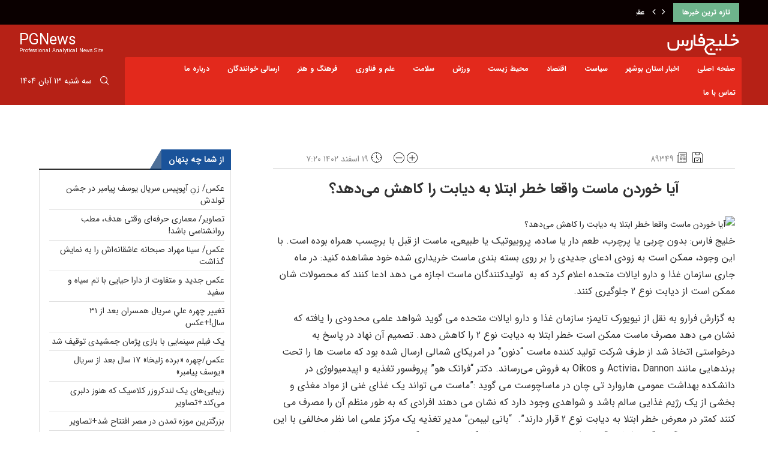

--- FILE ---
content_type: text/html; charset=UTF-8
request_url: https://www.pgnews.ir/%D8%A2%DB%8C%D8%A7-%D8%AE%D9%88%D8%B1%D8%AF%D9%86-%D9%85%D8%A7%D8%B3%D8%AA-%D9%88%D8%A7%D9%82%D8%B9%D8%A7-%D8%AE%D8%B7%D8%B1-%D8%A7%D8%A8%D8%AA%D9%84%D8%A7-%D8%A8%D9%87-%D8%AF%DB%8C%D8%A7%D8%A8%D8%AA/
body_size: 47545
content:
<!DOCTYPE html>
<html dir="rtl" lang="fa-IR" prefix="og: https://ogp.me/ns#">
<head><meta charset="UTF-8"><script>if(navigator.userAgent.match(/MSIE|Internet Explorer/i)||navigator.userAgent.match(/Trident\/7\..*?rv:11/i)){var href=document.location.href;if(!href.match(/[?&]nowprocket/)){if(href.indexOf("?")==-1){if(href.indexOf("#")==-1){document.location.href=href+"?nowprocket=1"}else{document.location.href=href.replace("#","?nowprocket=1#")}}else{if(href.indexOf("#")==-1){document.location.href=href+"&nowprocket=1"}else{document.location.href=href.replace("#","&nowprocket=1#")}}}}</script><script>(()=>{class RocketLazyLoadScripts{constructor(){this.v="1.2.5.1",this.triggerEvents=["keydown","mousedown","mousemove","touchmove","touchstart","touchend","wheel"],this.userEventHandler=this.t.bind(this),this.touchStartHandler=this.i.bind(this),this.touchMoveHandler=this.o.bind(this),this.touchEndHandler=this.h.bind(this),this.clickHandler=this.u.bind(this),this.interceptedClicks=[],this.interceptedClickListeners=[],this.l(this),window.addEventListener("pageshow",(t=>{this.persisted=t.persisted,this.everythingLoaded&&this.m()})),document.addEventListener("DOMContentLoaded",(()=>{this.p()})),this.delayedScripts={normal:[],async:[],defer:[]},this.trash=[],this.allJQueries=[]}k(t){document.hidden?t.t():(this.triggerEvents.forEach((e=>window.addEventListener(e,t.userEventHandler,{passive:!0}))),window.addEventListener("touchstart",t.touchStartHandler,{passive:!0}),window.addEventListener("mousedown",t.touchStartHandler),document.addEventListener("visibilitychange",t.userEventHandler))}_(){this.triggerEvents.forEach((t=>window.removeEventListener(t,this.userEventHandler,{passive:!0}))),document.removeEventListener("visibilitychange",this.userEventHandler)}i(t){"HTML"!==t.target.tagName&&(window.addEventListener("touchend",this.touchEndHandler),window.addEventListener("mouseup",this.touchEndHandler),window.addEventListener("touchmove",this.touchMoveHandler,{passive:!0}),window.addEventListener("mousemove",this.touchMoveHandler),t.target.addEventListener("click",this.clickHandler),this.L(t.target,!0),this.M(t.target,"onclick","rocket-onclick"),this.C())}o(t){window.removeEventListener("touchend",this.touchEndHandler),window.removeEventListener("mouseup",this.touchEndHandler),window.removeEventListener("touchmove",this.touchMoveHandler,{passive:!0}),window.removeEventListener("mousemove",this.touchMoveHandler),t.target.removeEventListener("click",this.clickHandler),this.L(t.target,!1),this.M(t.target,"rocket-onclick","onclick"),this.O()}h(){window.removeEventListener("touchend",this.touchEndHandler),window.removeEventListener("mouseup",this.touchEndHandler),window.removeEventListener("touchmove",this.touchMoveHandler,{passive:!0}),window.removeEventListener("mousemove",this.touchMoveHandler)}u(t){t.target.removeEventListener("click",this.clickHandler),this.L(t.target,!1),this.M(t.target,"rocket-onclick","onclick"),this.interceptedClicks.push(t),t.preventDefault(),t.stopPropagation(),t.stopImmediatePropagation(),this.O()}D(){window.removeEventListener("touchstart",this.touchStartHandler,{passive:!0}),window.removeEventListener("mousedown",this.touchStartHandler),this.interceptedClicks.forEach((t=>{t.target.dispatchEvent(new MouseEvent("click",{view:t.view,bubbles:!0,cancelable:!0}))}))}l(t){EventTarget.prototype.addEventListenerBase=EventTarget.prototype.addEventListener,EventTarget.prototype.addEventListener=function(e,i,o){"click"!==e||t.windowLoaded||i===t.clickHandler||t.interceptedClickListeners.push({target:this,func:i,options:o}),(this||window).addEventListenerBase(e,i,o)}}L(t,e){this.interceptedClickListeners.forEach((i=>{i.target===t&&(e?t.removeEventListener("click",i.func,i.options):t.addEventListener("click",i.func,i.options))})),t.parentNode!==document.documentElement&&this.L(t.parentNode,e)}S(){return new Promise((t=>{this.T?this.O=t:t()}))}C(){this.T=!0}O(){this.T=!1}M(t,e,i){t.hasAttribute&&t.hasAttribute(e)&&(event.target.setAttribute(i,event.target.getAttribute(e)),event.target.removeAttribute(e))}t(){this._(this),"loading"===document.readyState?document.addEventListener("DOMContentLoaded",this.R.bind(this)):this.R()}p(){let t=[];document.querySelectorAll("script[type=rocketlazyloadscript][data-rocket-src]").forEach((e=>{let i=e.getAttribute("data-rocket-src");if(i&&0!==i.indexOf("data:")){0===i.indexOf("//")&&(i=location.protocol+i);try{const o=new URL(i).origin;o!==location.origin&&t.push({src:o,crossOrigin:e.crossOrigin||"module"===e.getAttribute("data-rocket-type")})}catch(t){}}})),t=[...new Map(t.map((t=>[JSON.stringify(t),t]))).values()],this.j(t,"preconnect")}async R(){this.lastBreath=Date.now(),this.P(this),this.F(this),this.q(),this.A(),this.I(),await this.U(this.delayedScripts.normal),await this.U(this.delayedScripts.defer),await this.U(this.delayedScripts.async);try{await this.W(),await this.H(this),await this.J()}catch(t){console.error(t)}window.dispatchEvent(new Event("rocket-allScriptsLoaded")),this.everythingLoaded=!0,this.S().then((()=>{this.D()})),this.N()}A(){document.querySelectorAll("script[type=rocketlazyloadscript]").forEach((t=>{t.hasAttribute("data-rocket-src")?t.hasAttribute("async")&&!1!==t.async?this.delayedScripts.async.push(t):t.hasAttribute("defer")&&!1!==t.defer||"module"===t.getAttribute("data-rocket-type")?this.delayedScripts.defer.push(t):this.delayedScripts.normal.push(t):this.delayedScripts.normal.push(t)}))}async B(t){if(await this.G(),!0!==t.noModule||!("noModule"in HTMLScriptElement.prototype))return new Promise((e=>{let i;function o(){(i||t).setAttribute("data-rocket-status","executed"),e()}try{if(navigator.userAgent.indexOf("Firefox/")>0||""===navigator.vendor)i=document.createElement("script"),[...t.attributes].forEach((t=>{let e=t.nodeName;"type"!==e&&("data-rocket-type"===e&&(e="type"),"data-rocket-src"===e&&(e="src"),i.setAttribute(e,t.nodeValue))})),t.text&&(i.text=t.text),i.hasAttribute("src")?(i.addEventListener("load",o),i.addEventListener("error",(function(){i.setAttribute("data-rocket-status","failed"),e()})),setTimeout((()=>{i.isConnected||e()}),1)):(i.text=t.text,o()),t.parentNode.replaceChild(i,t);else{const i=t.getAttribute("data-rocket-type"),n=t.getAttribute("data-rocket-src");i?(t.type=i,t.removeAttribute("data-rocket-type")):t.removeAttribute("type"),t.addEventListener("load",o),t.addEventListener("error",(function(){t.setAttribute("data-rocket-status","failed"),e()})),n?(t.removeAttribute("data-rocket-src"),t.src=n):t.src="data:text/javascript;base64,"+window.btoa(unescape(encodeURIComponent(t.text)))}}catch(i){t.setAttribute("data-rocket-status","failed"),e()}}));t.setAttribute("data-rocket-status","skipped")}async U(t){const e=t.shift();return e&&e.isConnected?(await this.B(e),this.U(t)):Promise.resolve()}I(){this.j([...this.delayedScripts.normal,...this.delayedScripts.defer,...this.delayedScripts.async],"preload")}j(t,e){var i=document.createDocumentFragment();t.forEach((t=>{const o=t.getAttribute&&t.getAttribute("data-rocket-src")||t.src;if(o){const n=document.createElement("link");n.href=o,n.rel=e,"preconnect"!==e&&(n.as="script"),t.getAttribute&&"module"===t.getAttribute("data-rocket-type")&&(n.crossOrigin=!0),t.crossOrigin&&(n.crossOrigin=t.crossOrigin),t.integrity&&(n.integrity=t.integrity),i.appendChild(n),this.trash.push(n)}})),document.head.appendChild(i)}P(t){let e={};function i(i,o){return e[o].eventsToRewrite.indexOf(i)>=0&&!t.everythingLoaded?"rocket-"+i:i}function o(t,o){!function(t){e[t]||(e[t]={originalFunctions:{add:t.addEventListener,remove:t.removeEventListener},eventsToRewrite:[]},t.addEventListener=function(){arguments[0]=i(arguments[0],t),e[t].originalFunctions.add.apply(t,arguments)},t.removeEventListener=function(){arguments[0]=i(arguments[0],t),e[t].originalFunctions.remove.apply(t,arguments)})}(t),e[t].eventsToRewrite.push(o)}function n(e,i){let o=e[i];e[i]=null,Object.defineProperty(e,i,{get:()=>o||function(){},set(n){t.everythingLoaded?o=n:e["rocket"+i]=o=n}})}o(document,"DOMContentLoaded"),o(window,"DOMContentLoaded"),o(window,"load"),o(window,"pageshow"),o(document,"readystatechange"),n(document,"onreadystatechange"),n(window,"onload"),n(window,"onpageshow")}F(t){let e;function i(e){return t.everythingLoaded?e:e.split(" ").map((t=>"load"===t||0===t.indexOf("load.")?"rocket-jquery-load":t)).join(" ")}function o(o){if(o&&o.fn&&!t.allJQueries.includes(o)){o.fn.ready=o.fn.init.prototype.ready=function(e){return t.domReadyFired?e.bind(document)(o):document.addEventListener("rocket-DOMContentLoaded",(()=>e.bind(document)(o))),o([])};const e=o.fn.on;o.fn.on=o.fn.init.prototype.on=function(){return this[0]===window&&("string"==typeof arguments[0]||arguments[0]instanceof String?arguments[0]=i(arguments[0]):"object"==typeof arguments[0]&&Object.keys(arguments[0]).forEach((t=>{const e=arguments[0][t];delete arguments[0][t],arguments[0][i(t)]=e}))),e.apply(this,arguments),this},t.allJQueries.push(o)}e=o}o(window.jQuery),Object.defineProperty(window,"jQuery",{get:()=>e,set(t){o(t)}})}async H(t){const e=document.querySelector("script[data-webpack]");e&&(await async function(){return new Promise((t=>{e.addEventListener("load",t),e.addEventListener("error",t)}))}(),await t.K(),await t.H(t))}async W(){this.domReadyFired=!0,await this.G(),document.dispatchEvent(new Event("rocket-readystatechange")),await this.G(),document.rocketonreadystatechange&&document.rocketonreadystatechange(),await this.G(),document.dispatchEvent(new Event("rocket-DOMContentLoaded")),await this.G(),window.dispatchEvent(new Event("rocket-DOMContentLoaded"))}async J(){await this.G(),document.dispatchEvent(new Event("rocket-readystatechange")),await this.G(),document.rocketonreadystatechange&&document.rocketonreadystatechange(),await this.G(),window.dispatchEvent(new Event("rocket-load")),await this.G(),window.rocketonload&&window.rocketonload(),await this.G(),this.allJQueries.forEach((t=>t(window).trigger("rocket-jquery-load"))),await this.G();const t=new Event("rocket-pageshow");t.persisted=this.persisted,window.dispatchEvent(t),await this.G(),window.rocketonpageshow&&window.rocketonpageshow({persisted:this.persisted}),this.windowLoaded=!0}m(){document.onreadystatechange&&document.onreadystatechange(),window.onload&&window.onload(),window.onpageshow&&window.onpageshow({persisted:this.persisted})}q(){const t=new Map;document.write=document.writeln=function(e){const i=document.currentScript;i||console.error("WPRocket unable to document.write this: "+e);const o=document.createRange(),n=i.parentElement;let s=t.get(i);void 0===s&&(s=i.nextSibling,t.set(i,s));const c=document.createDocumentFragment();o.setStart(c,0),c.appendChild(o.createContextualFragment(e)),n.insertBefore(c,s)}}async G(){Date.now()-this.lastBreath>45&&(await this.K(),this.lastBreath=Date.now())}async K(){return document.hidden?new Promise((t=>setTimeout(t))):new Promise((t=>requestAnimationFrame(t)))}N(){this.trash.forEach((t=>t.remove()))}static run(){const t=new RocketLazyLoadScripts;t.k(t)}}RocketLazyLoadScripts.run()})();</script>
    
    <meta http-equiv="X-UA-Compatible" content="IE=edge">
    <meta name="viewport" content="width=device-width, initial-scale=1">
    <link rel="profile" href="http://gmpg.org/xfn/11"/>
	        <link rel="shortcut icon" href="https://www.pgnews.ir/wp-content/uploads/2025/04/pgnewsfav3.png"
              type="image/x-icon"/>
        <link rel="apple-touch-icon" sizes="180x180" href="https://www.pgnews.ir/wp-content/uploads/2025/04/pgnewsfav3.png">
	    <link rel="alternate" type="application/rss+xml" title="پایگاه خبری خلیج فارس RSS Feed"
          href="https://www.pgnews.ir/feed/"/>
    <link rel="alternate" type="application/atom+xml" title="پایگاه خبری خلیج فارس Atom Feed"
          href="https://www.pgnews.ir/feed/atom/"/>
    <link rel="pingback" href="https://www.pgnews.ir/xmlrpc.php"/>
    <!--[if lt IE 9]>
	<script src="https://www.pgnews.ir/wp-content/themes/soledad/js/html5.js"></script>
	<![endif]-->
			<style>.penci-library-modal-btn {margin-left: 5px;background: #33ad67;vertical-align: top;font-size: 0 !important;}.penci-library-modal-btn:before {content: '';width: 16px;height: 16px;background-image: url('https://www.pgnews.ir/wp-content/themes/soledad/images/penci-icon.png');background-position: center;background-size: contain;background-repeat: no-repeat;}#penci-library-modal .penci-elementor-template-library-template-name {text-align: right;flex: 1 0 0%;}</style>
		<style>img:is([sizes="auto" i], [sizes^="auto," i]) { contain-intrinsic-size: 3000px 1500px }</style>
	
<!-- بهینه‌سازی موتور جستجو توسط Rank Math - https://rankmath.com/ -->
<title>آیا خوردن ماست واقعا خطر ابتلا به دیابت را کاهش می‌دهد؟ - پایگاه خبری خلیج فارس</title>
<meta name="description" content="خلیج فارس: بدون چربی یا پرچرب، طعم دار یا ساده، پروبیوتیک یا طبیعی، ماست از قبل با برچسب همراه بوده است. با این وجود، ممکن است به زودی ادعای جدیدی را بر روی"/>
<meta name="robots" content="follow, index, max-snippet:-1, max-video-preview:-1, max-image-preview:large"/>
<link rel="canonical" href="https://www.pgnews.ir/%d8%a2%db%8c%d8%a7-%d8%ae%d9%88%d8%b1%d8%af%d9%86-%d9%85%d8%a7%d8%b3%d8%aa-%d9%88%d8%a7%d9%82%d8%b9%d8%a7-%d8%ae%d8%b7%d8%b1-%d8%a7%d8%a8%d8%aa%d9%84%d8%a7-%d8%a8%d9%87-%d8%af%db%8c%d8%a7%d8%a8%d8%aa/" />
<meta property="og:locale" content="fa_IR" />
<meta property="og:type" content="article" />
<meta property="og:title" content="آیا خوردن ماست واقعا خطر ابتلا به دیابت را کاهش می‌دهد؟ - پایگاه خبری خلیج فارس" />
<meta property="og:description" content="خلیج فارس: بدون چربی یا پرچرب، طعم دار یا ساده، پروبیوتیک یا طبیعی، ماست از قبل با برچسب همراه بوده است. با این وجود، ممکن است به زودی ادعای جدیدی را بر روی" />
<meta property="og:url" content="https://www.pgnews.ir/%d8%a2%db%8c%d8%a7-%d8%ae%d9%88%d8%b1%d8%af%d9%86-%d9%85%d8%a7%d8%b3%d8%aa-%d9%88%d8%a7%d9%82%d8%b9%d8%a7-%d8%ae%d8%b7%d8%b1-%d8%a7%d8%a8%d8%aa%d9%84%d8%a7-%d8%a8%d9%87-%d8%af%db%8c%d8%a7%d8%a8%d8%aa/" />
<meta property="og:site_name" content="پایگاه خبری خلیج فارس" />
<meta property="article:section" content="خبرهای ویژه" />
<meta property="og:updated_time" content="2024-03-09T07:21:02+03:30" />
<meta property="article:published_time" content="2024-03-09T03:50:40+00:00" />
<meta property="article:modified_time" content="2024-03-09T03:51:02+00:00" />
<meta name="twitter:card" content="summary_large_image" />
<meta name="twitter:title" content="آیا خوردن ماست واقعا خطر ابتلا به دیابت را کاهش می‌دهد؟ - پایگاه خبری خلیج فارس" />
<meta name="twitter:description" content="خلیج فارس: بدون چربی یا پرچرب، طعم دار یا ساده، پروبیوتیک یا طبیعی، ماست از قبل با برچسب همراه بوده است. با این وجود، ممکن است به زودی ادعای جدیدی را بر روی" />
<meta name="twitter:label1" content="نویسنده" />
<meta name="twitter:data1" content="مدیر" />
<meta name="twitter:label2" content="زمان خواندن" />
<meta name="twitter:data2" content="4 دقیقه" />
<script type="application/ld+json" class="rank-math-schema">{"@context":"https://schema.org","@graph":[{"@type":"Organization","@id":"https://www.pgnews.ir/#organization","name":"\u067e\u0627\u06cc\u06af\u0627\u0647 \u062e\u0628\u0631\u06cc \u062e\u0644\u06cc\u062c \u0641\u0627\u0631\u0633","logo":{"@type":"ImageObject","@id":"https://www.pgnews.ir/#logo","url":"https://www.pgnews.ir/wp-content/uploads/2023/11/pgnewsfav2.png","contentUrl":"https://www.pgnews.ir/wp-content/uploads/2023/11/pgnewsfav2.png","caption":"\u067e\u0627\u06cc\u06af\u0627\u0647 \u062e\u0628\u0631\u06cc \u062e\u0644\u06cc\u062c \u0641\u0627\u0631\u0633","inLanguage":"fa-IR","width":"320","height":"318"}},{"@type":"WebSite","@id":"https://www.pgnews.ir/#website","url":"https://www.pgnews.ir","name":"\u067e\u0627\u06cc\u06af\u0627\u0647 \u062e\u0628\u0631\u06cc \u062e\u0644\u06cc\u062c \u0641\u0627\u0631\u0633","publisher":{"@id":"https://www.pgnews.ir/#organization"},"inLanguage":"fa-IR"},{"@type":"ImageObject","@id":"https://cdn.fararu.com/files/fa/news/1402/12/19/1948707_283.png","url":"https://cdn.fararu.com/files/fa/news/1402/12/19/1948707_283.png","width":"200","height":"200","inLanguage":"fa-IR"},{"@type":"WebPage","@id":"https://www.pgnews.ir/%d8%a2%db%8c%d8%a7-%d8%ae%d9%88%d8%b1%d8%af%d9%86-%d9%85%d8%a7%d8%b3%d8%aa-%d9%88%d8%a7%d9%82%d8%b9%d8%a7-%d8%ae%d8%b7%d8%b1-%d8%a7%d8%a8%d8%aa%d9%84%d8%a7-%d8%a8%d9%87-%d8%af%db%8c%d8%a7%d8%a8%d8%aa/#webpage","url":"https://www.pgnews.ir/%d8%a2%db%8c%d8%a7-%d8%ae%d9%88%d8%b1%d8%af%d9%86-%d9%85%d8%a7%d8%b3%d8%aa-%d9%88%d8%a7%d9%82%d8%b9%d8%a7-%d8%ae%d8%b7%d8%b1-%d8%a7%d8%a8%d8%aa%d9%84%d8%a7-%d8%a8%d9%87-%d8%af%db%8c%d8%a7%d8%a8%d8%aa/","name":"\u0622\u06cc\u0627 \u062e\u0648\u0631\u062f\u0646 \u0645\u0627\u0633\u062a \u0648\u0627\u0642\u0639\u0627 \u062e\u0637\u0631 \u0627\u0628\u062a\u0644\u0627 \u0628\u0647 \u062f\u06cc\u0627\u0628\u062a \u0631\u0627 \u06a9\u0627\u0647\u0634 \u0645\u06cc\u200c\u062f\u0647\u062f\u061f - \u067e\u0627\u06cc\u06af\u0627\u0647 \u062e\u0628\u0631\u06cc \u062e\u0644\u06cc\u062c \u0641\u0627\u0631\u0633","datePublished":"2024-03-09T07:20:40+03:30","dateModified":"2024-03-09T07:21:02+03:30","isPartOf":{"@id":"https://www.pgnews.ir/#website"},"primaryImageOfPage":{"@id":"https://cdn.fararu.com/files/fa/news/1402/12/19/1948707_283.png"},"inLanguage":"fa-IR"},{"@type":"Person","@id":"https://www.pgnews.ir/author/modir1/","name":"\u0645\u062f\u06cc\u0631","url":"https://www.pgnews.ir/author/modir1/","image":{"@type":"ImageObject","@id":"https://secure.gravatar.com/avatar/80f2ba5f44d52e1eb969c19fb740b05fc0d08c91e0c57240108de30d6e1f1e03?s=96&amp;d=mm&amp;r=g","url":"https://secure.gravatar.com/avatar/80f2ba5f44d52e1eb969c19fb740b05fc0d08c91e0c57240108de30d6e1f1e03?s=96&amp;d=mm&amp;r=g","caption":"\u0645\u062f\u06cc\u0631","inLanguage":"fa-IR"},"worksFor":{"@id":"https://www.pgnews.ir/#organization"}},{"@type":"NewsArticle","headline":"\u0622\u06cc\u0627 \u062e\u0648\u0631\u062f\u0646 \u0645\u0627\u0633\u062a \u0648\u0627\u0642\u0639\u0627 \u062e\u0637\u0631 \u0627\u0628\u062a\u0644\u0627 \u0628\u0647 \u062f\u06cc\u0627\u0628\u062a \u0631\u0627 \u06a9\u0627\u0647\u0634 \u0645\u06cc\u200c\u062f\u0647\u062f\u061f - \u067e\u0627\u06cc\u06af\u0627\u0647 \u062e\u0628\u0631\u06cc \u062e\u0644\u06cc\u062c \u0641\u0627\u0631\u0633","datePublished":"2024-03-09T07:20:40+03:30","dateModified":"2024-03-09T07:21:02+03:30","articleSection":"\u062e\u0628\u0631\u0647\u0627\u06cc \u0648\u06cc\u0698\u0647","author":{"@id":"https://www.pgnews.ir/author/modir1/","name":"\u0645\u062f\u06cc\u0631"},"publisher":{"@id":"https://www.pgnews.ir/#organization"},"description":"\u062e\u0644\u06cc\u062c \u0641\u0627\u0631\u0633: \u0628\u062f\u0648\u0646 \u0686\u0631\u0628\u06cc \u06cc\u0627 \u067e\u0631\u0686\u0631\u0628\u060c \u0637\u0639\u0645 \u062f\u0627\u0631 \u06cc\u0627 \u0633\u0627\u062f\u0647\u060c \u067e\u0631\u0648\u0628\u06cc\u0648\u062a\u06cc\u06a9 \u06cc\u0627 \u0637\u0628\u06cc\u0639\u06cc\u060c \u0645\u0627\u0633\u062a \u0627\u0632 \u0642\u0628\u0644 \u0628\u0627 \u0628\u0631\u0686\u0633\u0628 \u0647\u0645\u0631\u0627\u0647 \u0628\u0648\u062f\u0647 \u0627\u0633\u062a. \u0628\u0627 \u0627\u06cc\u0646 \u0648\u062c\u0648\u062f\u060c \u0645\u0645\u06a9\u0646 \u0627\u0633\u062a \u0628\u0647 \u0632\u0648\u062f\u06cc \u0627\u062f\u0639\u0627\u06cc \u062c\u062f\u06cc\u062f\u06cc \u0631\u0627 \u0628\u0631 \u0631\u0648\u06cc","name":"\u0622\u06cc\u0627 \u062e\u0648\u0631\u062f\u0646 \u0645\u0627\u0633\u062a \u0648\u0627\u0642\u0639\u0627 \u062e\u0637\u0631 \u0627\u0628\u062a\u0644\u0627 \u0628\u0647 \u062f\u06cc\u0627\u0628\u062a \u0631\u0627 \u06a9\u0627\u0647\u0634 \u0645\u06cc\u200c\u062f\u0647\u062f\u061f - \u067e\u0627\u06cc\u06af\u0627\u0647 \u062e\u0628\u0631\u06cc \u062e\u0644\u06cc\u062c \u0641\u0627\u0631\u0633","@id":"https://www.pgnews.ir/%d8%a2%db%8c%d8%a7-%d8%ae%d9%88%d8%b1%d8%af%d9%86-%d9%85%d8%a7%d8%b3%d8%aa-%d9%88%d8%a7%d9%82%d8%b9%d8%a7-%d8%ae%d8%b7%d8%b1-%d8%a7%d8%a8%d8%aa%d9%84%d8%a7-%d8%a8%d9%87-%d8%af%db%8c%d8%a7%d8%a8%d8%aa/#richSnippet","isPartOf":{"@id":"https://www.pgnews.ir/%d8%a2%db%8c%d8%a7-%d8%ae%d9%88%d8%b1%d8%af%d9%86-%d9%85%d8%a7%d8%b3%d8%aa-%d9%88%d8%a7%d9%82%d8%b9%d8%a7-%d8%ae%d8%b7%d8%b1-%d8%a7%d8%a8%d8%aa%d9%84%d8%a7-%d8%a8%d9%87-%d8%af%db%8c%d8%a7%d8%a8%d8%aa/#webpage"},"image":{"@id":"https://cdn.fararu.com/files/fa/news/1402/12/19/1948707_283.png"},"inLanguage":"fa-IR","mainEntityOfPage":{"@id":"https://www.pgnews.ir/%d8%a2%db%8c%d8%a7-%d8%ae%d9%88%d8%b1%d8%af%d9%86-%d9%85%d8%a7%d8%b3%d8%aa-%d9%88%d8%a7%d9%82%d8%b9%d8%a7-%d8%ae%d8%b7%d8%b1-%d8%a7%d8%a8%d8%aa%d9%84%d8%a7-%d8%a8%d9%87-%d8%af%db%8c%d8%a7%d8%a8%d8%aa/#webpage"}}]}</script>
<!-- /افزونه سئو ورپرس Rank Math -->

<link rel='dns-prefetch' href='//cdn.jsdelivr.net' />
<link rel='dns-prefetch' href='//fonts.googleapis.com' />
<link rel="alternate" type="application/rss+xml" title="پایگاه خبری خلیج فارس &raquo; خوراک" href="https://www.pgnews.ir/feed/" />
<link rel="alternate" type="application/rss+xml" title="پایگاه خبری خلیج فارس &raquo; خوراک دیدگاه‌ها" href="https://www.pgnews.ir/comments/feed/" />
<script type="text/javascript" id="wpp-js" src="https://www.pgnews.ir/wp-content/plugins/wordpress-popular-posts/assets/js/wpp.min.js?ver=7.3.6" data-sampling="0" data-sampling-rate="100" data-api-url="https://www.pgnews.ir/wp-json/wordpress-popular-posts" data-post-id="89349" data-token="cabb162efe" data-lang="0" data-debug="0"></script>
<link rel="alternate" type="application/rss+xml" title="پایگاه خبری خلیج فارس &raquo; آیا خوردن ماست واقعا خطر ابتلا به دیابت را کاهش می‌دهد؟ خوراک دیدگاه‌ها" href="https://www.pgnews.ir/%d8%a2%db%8c%d8%a7-%d8%ae%d9%88%d8%b1%d8%af%d9%86-%d9%85%d8%a7%d8%b3%d8%aa-%d9%88%d8%a7%d9%82%d8%b9%d8%a7-%d8%ae%d8%b7%d8%b1-%d8%a7%d8%a8%d8%aa%d9%84%d8%a7-%d8%a8%d9%87-%d8%af%db%8c%d8%a7%d8%a8%d8%aa/feed/" />
<script type="rocketlazyloadscript" data-rocket-type="text/javascript">
/* <![CDATA[ */
window._wpemojiSettings = {"baseUrl":"https:\/\/s.w.org\/images\/core\/emoji\/16.0.1\/72x72\/","ext":".png","svgUrl":"https:\/\/s.w.org\/images\/core\/emoji\/16.0.1\/svg\/","svgExt":".svg","source":{"concatemoji":"https:\/\/www.pgnews.ir\/wp-includes\/js\/wp-emoji-release.min.js?ver=6.8.3"}};
/*! This file is auto-generated */
!function(s,n){var o,i,e;function c(e){try{var t={supportTests:e,timestamp:(new Date).valueOf()};sessionStorage.setItem(o,JSON.stringify(t))}catch(e){}}function p(e,t,n){e.clearRect(0,0,e.canvas.width,e.canvas.height),e.fillText(t,0,0);var t=new Uint32Array(e.getImageData(0,0,e.canvas.width,e.canvas.height).data),a=(e.clearRect(0,0,e.canvas.width,e.canvas.height),e.fillText(n,0,0),new Uint32Array(e.getImageData(0,0,e.canvas.width,e.canvas.height).data));return t.every(function(e,t){return e===a[t]})}function u(e,t){e.clearRect(0,0,e.canvas.width,e.canvas.height),e.fillText(t,0,0);for(var n=e.getImageData(16,16,1,1),a=0;a<n.data.length;a++)if(0!==n.data[a])return!1;return!0}function f(e,t,n,a){switch(t){case"flag":return n(e,"\ud83c\udff3\ufe0f\u200d\u26a7\ufe0f","\ud83c\udff3\ufe0f\u200b\u26a7\ufe0f")?!1:!n(e,"\ud83c\udde8\ud83c\uddf6","\ud83c\udde8\u200b\ud83c\uddf6")&&!n(e,"\ud83c\udff4\udb40\udc67\udb40\udc62\udb40\udc65\udb40\udc6e\udb40\udc67\udb40\udc7f","\ud83c\udff4\u200b\udb40\udc67\u200b\udb40\udc62\u200b\udb40\udc65\u200b\udb40\udc6e\u200b\udb40\udc67\u200b\udb40\udc7f");case"emoji":return!a(e,"\ud83e\udedf")}return!1}function g(e,t,n,a){var r="undefined"!=typeof WorkerGlobalScope&&self instanceof WorkerGlobalScope?new OffscreenCanvas(300,150):s.createElement("canvas"),o=r.getContext("2d",{willReadFrequently:!0}),i=(o.textBaseline="top",o.font="600 32px Arial",{});return e.forEach(function(e){i[e]=t(o,e,n,a)}),i}function t(e){var t=s.createElement("script");t.src=e,t.defer=!0,s.head.appendChild(t)}"undefined"!=typeof Promise&&(o="wpEmojiSettingsSupports",i=["flag","emoji"],n.supports={everything:!0,everythingExceptFlag:!0},e=new Promise(function(e){s.addEventListener("DOMContentLoaded",e,{once:!0})}),new Promise(function(t){var n=function(){try{var e=JSON.parse(sessionStorage.getItem(o));if("object"==typeof e&&"number"==typeof e.timestamp&&(new Date).valueOf()<e.timestamp+604800&&"object"==typeof e.supportTests)return e.supportTests}catch(e){}return null}();if(!n){if("undefined"!=typeof Worker&&"undefined"!=typeof OffscreenCanvas&&"undefined"!=typeof URL&&URL.createObjectURL&&"undefined"!=typeof Blob)try{var e="postMessage("+g.toString()+"("+[JSON.stringify(i),f.toString(),p.toString(),u.toString()].join(",")+"));",a=new Blob([e],{type:"text/javascript"}),r=new Worker(URL.createObjectURL(a),{name:"wpTestEmojiSupports"});return void(r.onmessage=function(e){c(n=e.data),r.terminate(),t(n)})}catch(e){}c(n=g(i,f,p,u))}t(n)}).then(function(e){for(var t in e)n.supports[t]=e[t],n.supports.everything=n.supports.everything&&n.supports[t],"flag"!==t&&(n.supports.everythingExceptFlag=n.supports.everythingExceptFlag&&n.supports[t]);n.supports.everythingExceptFlag=n.supports.everythingExceptFlag&&!n.supports.flag,n.DOMReady=!1,n.readyCallback=function(){n.DOMReady=!0}}).then(function(){return e}).then(function(){var e;n.supports.everything||(n.readyCallback(),(e=n.source||{}).concatemoji?t(e.concatemoji):e.wpemoji&&e.twemoji&&(t(e.twemoji),t(e.wpemoji)))}))}((window,document),window._wpemojiSettings);
/* ]]> */
</script>
<style id='wp-emoji-styles-inline-css' type='text/css'>

	img.wp-smiley, img.emoji {
		display: inline !important;
		border: none !important;
		box-shadow: none !important;
		height: 1em !important;
		width: 1em !important;
		margin: 0 0.07em !important;
		vertical-align: -0.1em !important;
		background: none !important;
		padding: 0 !important;
	}
</style>
<link rel='stylesheet' id='wp-block-library-rtl-css' href='https://www.pgnews.ir/wp-includes/css/dist/block-library/style-rtl.min.css?ver=6.8.3' type='text/css' media='all' />
<style id='wp-block-library-theme-inline-css' type='text/css'>
.wp-block-audio :where(figcaption){color:#555;font-size:13px;text-align:center}.is-dark-theme .wp-block-audio :where(figcaption){color:#ffffffa6}.wp-block-audio{margin:0 0 1em}.wp-block-code{border:1px solid #ccc;border-radius:4px;font-family:Menlo,Consolas,monaco,monospace;padding:.8em 1em}.wp-block-embed :where(figcaption){color:#555;font-size:13px;text-align:center}.is-dark-theme .wp-block-embed :where(figcaption){color:#ffffffa6}.wp-block-embed{margin:0 0 1em}.blocks-gallery-caption{color:#555;font-size:13px;text-align:center}.is-dark-theme .blocks-gallery-caption{color:#ffffffa6}:root :where(.wp-block-image figcaption){color:#555;font-size:13px;text-align:center}.is-dark-theme :root :where(.wp-block-image figcaption){color:#ffffffa6}.wp-block-image{margin:0 0 1em}.wp-block-pullquote{border-bottom:4px solid;border-top:4px solid;color:currentColor;margin-bottom:1.75em}.wp-block-pullquote cite,.wp-block-pullquote footer,.wp-block-pullquote__citation{color:currentColor;font-size:.8125em;font-style:normal;text-transform:uppercase}.wp-block-quote{border-left:.25em solid;margin:0 0 1.75em;padding-left:1em}.wp-block-quote cite,.wp-block-quote footer{color:currentColor;font-size:.8125em;font-style:normal;position:relative}.wp-block-quote:where(.has-text-align-right){border-left:none;border-right:.25em solid;padding-left:0;padding-right:1em}.wp-block-quote:where(.has-text-align-center){border:none;padding-left:0}.wp-block-quote.is-large,.wp-block-quote.is-style-large,.wp-block-quote:where(.is-style-plain){border:none}.wp-block-search .wp-block-search__label{font-weight:700}.wp-block-search__button{border:1px solid #ccc;padding:.375em .625em}:where(.wp-block-group.has-background){padding:1.25em 2.375em}.wp-block-separator.has-css-opacity{opacity:.4}.wp-block-separator{border:none;border-bottom:2px solid;margin-left:auto;margin-right:auto}.wp-block-separator.has-alpha-channel-opacity{opacity:1}.wp-block-separator:not(.is-style-wide):not(.is-style-dots){width:100px}.wp-block-separator.has-background:not(.is-style-dots){border-bottom:none;height:1px}.wp-block-separator.has-background:not(.is-style-wide):not(.is-style-dots){height:2px}.wp-block-table{margin:0 0 1em}.wp-block-table td,.wp-block-table th{word-break:normal}.wp-block-table :where(figcaption){color:#555;font-size:13px;text-align:center}.is-dark-theme .wp-block-table :where(figcaption){color:#ffffffa6}.wp-block-video :where(figcaption){color:#555;font-size:13px;text-align:center}.is-dark-theme .wp-block-video :where(figcaption){color:#ffffffa6}.wp-block-video{margin:0 0 1em}:root :where(.wp-block-template-part.has-background){margin-bottom:0;margin-top:0;padding:1.25em 2.375em}
</style>
<style id='classic-theme-styles-inline-css' type='text/css'>
/*! This file is auto-generated */
.wp-block-button__link{color:#fff;background-color:#32373c;border-radius:9999px;box-shadow:none;text-decoration:none;padding:calc(.667em + 2px) calc(1.333em + 2px);font-size:1.125em}.wp-block-file__button{background:#32373c;color:#fff;text-decoration:none}
</style>
<style id='global-styles-inline-css' type='text/css'>
:root{--wp--preset--aspect-ratio--square: 1;--wp--preset--aspect-ratio--4-3: 4/3;--wp--preset--aspect-ratio--3-4: 3/4;--wp--preset--aspect-ratio--3-2: 3/2;--wp--preset--aspect-ratio--2-3: 2/3;--wp--preset--aspect-ratio--16-9: 16/9;--wp--preset--aspect-ratio--9-16: 9/16;--wp--preset--color--black: #000000;--wp--preset--color--cyan-bluish-gray: #abb8c3;--wp--preset--color--white: #ffffff;--wp--preset--color--pale-pink: #f78da7;--wp--preset--color--vivid-red: #cf2e2e;--wp--preset--color--luminous-vivid-orange: #ff6900;--wp--preset--color--luminous-vivid-amber: #fcb900;--wp--preset--color--light-green-cyan: #7bdcb5;--wp--preset--color--vivid-green-cyan: #00d084;--wp--preset--color--pale-cyan-blue: #8ed1fc;--wp--preset--color--vivid-cyan-blue: #0693e3;--wp--preset--color--vivid-purple: #9b51e0;--wp--preset--gradient--vivid-cyan-blue-to-vivid-purple: linear-gradient(135deg,rgba(6,147,227,1) 0%,rgb(155,81,224) 100%);--wp--preset--gradient--light-green-cyan-to-vivid-green-cyan: linear-gradient(135deg,rgb(122,220,180) 0%,rgb(0,208,130) 100%);--wp--preset--gradient--luminous-vivid-amber-to-luminous-vivid-orange: linear-gradient(135deg,rgba(252,185,0,1) 0%,rgba(255,105,0,1) 100%);--wp--preset--gradient--luminous-vivid-orange-to-vivid-red: linear-gradient(135deg,rgba(255,105,0,1) 0%,rgb(207,46,46) 100%);--wp--preset--gradient--very-light-gray-to-cyan-bluish-gray: linear-gradient(135deg,rgb(238,238,238) 0%,rgb(169,184,195) 100%);--wp--preset--gradient--cool-to-warm-spectrum: linear-gradient(135deg,rgb(74,234,220) 0%,rgb(151,120,209) 20%,rgb(207,42,186) 40%,rgb(238,44,130) 60%,rgb(251,105,98) 80%,rgb(254,248,76) 100%);--wp--preset--gradient--blush-light-purple: linear-gradient(135deg,rgb(255,206,236) 0%,rgb(152,150,240) 100%);--wp--preset--gradient--blush-bordeaux: linear-gradient(135deg,rgb(254,205,165) 0%,rgb(254,45,45) 50%,rgb(107,0,62) 100%);--wp--preset--gradient--luminous-dusk: linear-gradient(135deg,rgb(255,203,112) 0%,rgb(199,81,192) 50%,rgb(65,88,208) 100%);--wp--preset--gradient--pale-ocean: linear-gradient(135deg,rgb(255,245,203) 0%,rgb(182,227,212) 50%,rgb(51,167,181) 100%);--wp--preset--gradient--electric-grass: linear-gradient(135deg,rgb(202,248,128) 0%,rgb(113,206,126) 100%);--wp--preset--gradient--midnight: linear-gradient(135deg,rgb(2,3,129) 0%,rgb(40,116,252) 100%);--wp--preset--font-size--small: 12px;--wp--preset--font-size--medium: 20px;--wp--preset--font-size--large: 32px;--wp--preset--font-size--x-large: 42px;--wp--preset--font-size--normal: 14px;--wp--preset--font-size--huge: 42px;--wp--preset--spacing--20: 0.44rem;--wp--preset--spacing--30: 0.67rem;--wp--preset--spacing--40: 1rem;--wp--preset--spacing--50: 1.5rem;--wp--preset--spacing--60: 2.25rem;--wp--preset--spacing--70: 3.38rem;--wp--preset--spacing--80: 5.06rem;--wp--preset--shadow--natural: 6px 6px 9px rgba(0, 0, 0, 0.2);--wp--preset--shadow--deep: 12px 12px 50px rgba(0, 0, 0, 0.4);--wp--preset--shadow--sharp: 6px 6px 0px rgba(0, 0, 0, 0.2);--wp--preset--shadow--outlined: 6px 6px 0px -3px rgba(255, 255, 255, 1), 6px 6px rgba(0, 0, 0, 1);--wp--preset--shadow--crisp: 6px 6px 0px rgba(0, 0, 0, 1);}:where(.is-layout-flex){gap: 0.5em;}:where(.is-layout-grid){gap: 0.5em;}body .is-layout-flex{display: flex;}.is-layout-flex{flex-wrap: wrap;align-items: center;}.is-layout-flex > :is(*, div){margin: 0;}body .is-layout-grid{display: grid;}.is-layout-grid > :is(*, div){margin: 0;}:where(.wp-block-columns.is-layout-flex){gap: 2em;}:where(.wp-block-columns.is-layout-grid){gap: 2em;}:where(.wp-block-post-template.is-layout-flex){gap: 1.25em;}:where(.wp-block-post-template.is-layout-grid){gap: 1.25em;}.has-black-color{color: var(--wp--preset--color--black) !important;}.has-cyan-bluish-gray-color{color: var(--wp--preset--color--cyan-bluish-gray) !important;}.has-white-color{color: var(--wp--preset--color--white) !important;}.has-pale-pink-color{color: var(--wp--preset--color--pale-pink) !important;}.has-vivid-red-color{color: var(--wp--preset--color--vivid-red) !important;}.has-luminous-vivid-orange-color{color: var(--wp--preset--color--luminous-vivid-orange) !important;}.has-luminous-vivid-amber-color{color: var(--wp--preset--color--luminous-vivid-amber) !important;}.has-light-green-cyan-color{color: var(--wp--preset--color--light-green-cyan) !important;}.has-vivid-green-cyan-color{color: var(--wp--preset--color--vivid-green-cyan) !important;}.has-pale-cyan-blue-color{color: var(--wp--preset--color--pale-cyan-blue) !important;}.has-vivid-cyan-blue-color{color: var(--wp--preset--color--vivid-cyan-blue) !important;}.has-vivid-purple-color{color: var(--wp--preset--color--vivid-purple) !important;}.has-black-background-color{background-color: var(--wp--preset--color--black) !important;}.has-cyan-bluish-gray-background-color{background-color: var(--wp--preset--color--cyan-bluish-gray) !important;}.has-white-background-color{background-color: var(--wp--preset--color--white) !important;}.has-pale-pink-background-color{background-color: var(--wp--preset--color--pale-pink) !important;}.has-vivid-red-background-color{background-color: var(--wp--preset--color--vivid-red) !important;}.has-luminous-vivid-orange-background-color{background-color: var(--wp--preset--color--luminous-vivid-orange) !important;}.has-luminous-vivid-amber-background-color{background-color: var(--wp--preset--color--luminous-vivid-amber) !important;}.has-light-green-cyan-background-color{background-color: var(--wp--preset--color--light-green-cyan) !important;}.has-vivid-green-cyan-background-color{background-color: var(--wp--preset--color--vivid-green-cyan) !important;}.has-pale-cyan-blue-background-color{background-color: var(--wp--preset--color--pale-cyan-blue) !important;}.has-vivid-cyan-blue-background-color{background-color: var(--wp--preset--color--vivid-cyan-blue) !important;}.has-vivid-purple-background-color{background-color: var(--wp--preset--color--vivid-purple) !important;}.has-black-border-color{border-color: var(--wp--preset--color--black) !important;}.has-cyan-bluish-gray-border-color{border-color: var(--wp--preset--color--cyan-bluish-gray) !important;}.has-white-border-color{border-color: var(--wp--preset--color--white) !important;}.has-pale-pink-border-color{border-color: var(--wp--preset--color--pale-pink) !important;}.has-vivid-red-border-color{border-color: var(--wp--preset--color--vivid-red) !important;}.has-luminous-vivid-orange-border-color{border-color: var(--wp--preset--color--luminous-vivid-orange) !important;}.has-luminous-vivid-amber-border-color{border-color: var(--wp--preset--color--luminous-vivid-amber) !important;}.has-light-green-cyan-border-color{border-color: var(--wp--preset--color--light-green-cyan) !important;}.has-vivid-green-cyan-border-color{border-color: var(--wp--preset--color--vivid-green-cyan) !important;}.has-pale-cyan-blue-border-color{border-color: var(--wp--preset--color--pale-cyan-blue) !important;}.has-vivid-cyan-blue-border-color{border-color: var(--wp--preset--color--vivid-cyan-blue) !important;}.has-vivid-purple-border-color{border-color: var(--wp--preset--color--vivid-purple) !important;}.has-vivid-cyan-blue-to-vivid-purple-gradient-background{background: var(--wp--preset--gradient--vivid-cyan-blue-to-vivid-purple) !important;}.has-light-green-cyan-to-vivid-green-cyan-gradient-background{background: var(--wp--preset--gradient--light-green-cyan-to-vivid-green-cyan) !important;}.has-luminous-vivid-amber-to-luminous-vivid-orange-gradient-background{background: var(--wp--preset--gradient--luminous-vivid-amber-to-luminous-vivid-orange) !important;}.has-luminous-vivid-orange-to-vivid-red-gradient-background{background: var(--wp--preset--gradient--luminous-vivid-orange-to-vivid-red) !important;}.has-very-light-gray-to-cyan-bluish-gray-gradient-background{background: var(--wp--preset--gradient--very-light-gray-to-cyan-bluish-gray) !important;}.has-cool-to-warm-spectrum-gradient-background{background: var(--wp--preset--gradient--cool-to-warm-spectrum) !important;}.has-blush-light-purple-gradient-background{background: var(--wp--preset--gradient--blush-light-purple) !important;}.has-blush-bordeaux-gradient-background{background: var(--wp--preset--gradient--blush-bordeaux) !important;}.has-luminous-dusk-gradient-background{background: var(--wp--preset--gradient--luminous-dusk) !important;}.has-pale-ocean-gradient-background{background: var(--wp--preset--gradient--pale-ocean) !important;}.has-electric-grass-gradient-background{background: var(--wp--preset--gradient--electric-grass) !important;}.has-midnight-gradient-background{background: var(--wp--preset--gradient--midnight) !important;}.has-small-font-size{font-size: var(--wp--preset--font-size--small) !important;}.has-medium-font-size{font-size: var(--wp--preset--font-size--medium) !important;}.has-large-font-size{font-size: var(--wp--preset--font-size--large) !important;}.has-x-large-font-size{font-size: var(--wp--preset--font-size--x-large) !important;}
:where(.wp-block-post-template.is-layout-flex){gap: 1.25em;}:where(.wp-block-post-template.is-layout-grid){gap: 1.25em;}
:where(.wp-block-columns.is-layout-flex){gap: 2em;}:where(.wp-block-columns.is-layout-grid){gap: 2em;}
:root :where(.wp-block-pullquote){font-size: 1.5em;line-height: 1.6;}
</style>
<link data-minify="1" rel='stylesheet' id='wordpress-popular-posts-css-css' href='https://www.pgnews.ir/wp-content/cache/min/1/wp-content/plugins/wordpress-popular-posts/assets/css/wpp.css?ver=1761392039' type='text/css' media='all' />
<link rel='stylesheet' id='penci-fonts-css' href='https://fonts.googleapis.com/css?family=Raleway%3A300%2C300italic%2C400%2C400italic%2C500%2C500italic%2C700%2C700italic%2C800%2C800italic%7CPT+Serif%3A300%2C300italic%2C400%2C400italic%2C500%2C500italic%2C700%2C700italic%2C800%2C800italic%7C-apple-system%3A300%2C300italic%2C400%2C400italic%2C500%2C500italic%2C600%2C600italic%2C700%2C700italic%2C800%2C800italic%26subset%3Dlatin%2Ccyrillic%2Ccyrillic-ext%2Cgreek%2Cgreek-ext%2Clatin-ext&#038;display=swap&#038;ver=8.4.2' type='text/css' media='all' />
<link data-minify="1" rel='stylesheet' id='penci-main-style-css' href='https://www.pgnews.ir/wp-content/cache/min/1/wp-content/themes/soledad/main.css?ver=1761392039' type='text/css' media='all' />
<link data-minify="1" rel='stylesheet' id='penci-font-awesomeold-css' href='https://www.pgnews.ir/wp-content/cache/min/1/wp-content/themes/soledad/css/font-awesome.4.7.0.swap.min.css?ver=1761392039' type='text/css' media='all' />
<link data-minify="1" rel='stylesheet' id='penci_icon-css' href='https://www.pgnews.ir/wp-content/cache/min/1/wp-content/themes/soledad/css/penci-icon.css?ver=1761392039' type='text/css' media='all' />
<link rel='stylesheet' id='penci_style-css' href='https://www.pgnews.ir/wp-content/themes/soledad-child/style.css?ver=8.4.2' type='text/css' media='all' />
<link data-minify="1" rel='stylesheet' id='penci_social_counter-css' href='https://www.pgnews.ir/wp-content/cache/min/1/wp-content/themes/soledad/css/social-counter.css?ver=1761392039' type='text/css' media='all' />
<link data-minify="1" rel='stylesheet' id='persian-datepicker-css-css' href='https://www.pgnews.ir/wp-content/cache/min/1/npm/persian-datepicker@1.2.0/dist/css/persian-datepicker.min.css?ver=1761392040' type='text/css' media='all' />
<link data-minify="1" rel='stylesheet' id='elementor-icons-css' href='https://www.pgnews.ir/wp-content/cache/min/1/wp-content/plugins/elementor/assets/lib/eicons/css/elementor-icons.min.css?ver=1761392040' type='text/css' media='all' />
<link rel='stylesheet' id='elementor-frontend-css' href='https://www.pgnews.ir/wp-content/plugins/elementor/assets/css/frontend-lite-rtl.min.css?ver=3.20.4' type='text/css' media='all' />
<link data-minify="1" rel='stylesheet' id='swiper-css' href='https://www.pgnews.ir/wp-content/cache/min/1/wp-content/plugins/elementor/assets/lib/swiper/v8/css/swiper.min.css?ver=1761392040' type='text/css' media='all' />
<link rel='stylesheet' id='elementor-post-5-css' href='https://www.pgnews.ir/wp-content/uploads/elementor/css/post-5.css?ver=1712828789' type='text/css' media='all' />
<link rel='stylesheet' id='elementor-pro-css' href='https://www.pgnews.ir/wp-content/plugins/elementor-pro/assets/css/frontend-lite-rtl.min.css?ver=3.20.2' type='text/css' media='all' />
<link rel='stylesheet' id='elementor-global-css' href='https://www.pgnews.ir/wp-content/uploads/elementor/css/global.css?ver=1712828789' type='text/css' media='all' />
<link rel='stylesheet' id='elementor-post-499-css' href='https://www.pgnews.ir/wp-content/uploads/elementor/css/post-499.css?ver=1728285628' type='text/css' media='all' />
<link data-minify="1" rel='stylesheet' id='heateor_sss_frontend_css-css' href='https://www.pgnews.ir/wp-content/cache/min/1/wp-content/plugins/sassy-social-share/public/css/sassy-social-share-public.css?ver=1761392040' type='text/css' media='all' />
<style id='heateor_sss_frontend_css-inline-css' type='text/css'>
.heateor_sss_button_instagram span.heateor_sss_svg,a.heateor_sss_instagram span.heateor_sss_svg{background:radial-gradient(circle at 30% 107%,#fdf497 0,#fdf497 5%,#fd5949 45%,#d6249f 60%,#285aeb 90%)}.heateor_sss_horizontal_sharing .heateor_sss_svg,.heateor_sss_standard_follow_icons_container .heateor_sss_svg{color:#fff;border-width:0px;border-style:solid;border-color:transparent}.heateor_sss_horizontal_sharing .heateorSssTCBackground{color:#666}.heateor_sss_horizontal_sharing span.heateor_sss_svg:hover,.heateor_sss_standard_follow_icons_container span.heateor_sss_svg:hover{border-color:transparent;}.heateor_sss_vertical_sharing span.heateor_sss_svg,.heateor_sss_floating_follow_icons_container span.heateor_sss_svg{color:#fff;border-width:0px;border-style:solid;border-color:transparent;}.heateor_sss_vertical_sharing .heateorSssTCBackground{color:#666;}.heateor_sss_vertical_sharing span.heateor_sss_svg:hover,.heateor_sss_floating_follow_icons_container span.heateor_sss_svg:hover{border-color:transparent;}@media screen and (max-width:783px) {.heateor_sss_vertical_sharing{display:none!important}}
</style>
<link rel='stylesheet' id='penci-soledad-parent-style-css' href='https://www.pgnews.ir/wp-content/themes/soledad/style.css?ver=6.8.3' type='text/css' media='all' />
<link data-minify="1" rel='stylesheet' id='penci-soledad-rtl-style-css' href='https://www.pgnews.ir/wp-content/cache/min/1/wp-content/themes/soledad/rtl.css?ver=1761392040' type='text/css' media='all' />
<link rel='stylesheet' id='google-fonts-1-css' href='https://fonts.googleapis.com/css?family=Roboto%3A100%2C100italic%2C200%2C200italic%2C300%2C300italic%2C400%2C400italic%2C500%2C500italic%2C600%2C600italic%2C700%2C700italic%2C800%2C800italic%2C900%2C900italic%7CRoboto+Slab%3A100%2C100italic%2C200%2C200italic%2C300%2C300italic%2C400%2C400italic%2C500%2C500italic%2C600%2C600italic%2C700%2C700italic%2C800%2C800italic%2C900%2C900italic&#038;display=swap&#038;ver=6.8.3' type='text/css' media='all' />
<link data-minify="1" rel='stylesheet' id='abzarwp-fonts-all-css' href='https://www.pgnews.ir/wp-content/cache/min/1/wp-content/plugins/elementor-pro/abzarwp/fonts/all/css/fonts.css?ver=1761392040' type='text/css' media='all' />
<link rel="preconnect" href="https://fonts.gstatic.com/" crossorigin><script type="rocketlazyloadscript" data-rocket-type="text/javascript" async data-rocket-src="https://www.pgnews.ir/wp-content/plugins/burst-statistics/helpers/timeme/timeme.min.js?ver=1761806486" id="burst-timeme-js"></script>
<script type="rocketlazyloadscript" data-rocket-type="text/javascript" data-rocket-src="https://www.pgnews.ir/wp-includes/js/jquery/jquery.min.js?ver=3.7.1" id="jquery-core-js" defer></script>
<script type="rocketlazyloadscript" data-rocket-type="text/javascript" data-rocket-src="https://www.pgnews.ir/wp-includes/js/jquery/jquery-migrate.min.js?ver=3.4.1" id="jquery-migrate-js" defer></script>
<link rel="https://api.w.org/" href="https://www.pgnews.ir/wp-json/" /><link rel="alternate" title="JSON" type="application/json" href="https://www.pgnews.ir/wp-json/wp/v2/posts/89349" /><link rel="EditURI" type="application/rsd+xml" title="RSD" href="https://www.pgnews.ir/xmlrpc.php?rsd" />
<meta name="generator" content="WordPress 6.8.3" />
<link rel='shortlink' href='https://www.pgnews.ir/?p=89349' />
<link rel="alternate" title="oEmbed (JSON)" type="application/json+oembed" href="https://www.pgnews.ir/wp-json/oembed/1.0/embed?url=https%3A%2F%2Fwww.pgnews.ir%2F%25d8%25a2%25db%258c%25d8%25a7-%25d8%25ae%25d9%2588%25d8%25b1%25d8%25af%25d9%2586-%25d9%2585%25d8%25a7%25d8%25b3%25d8%25aa-%25d9%2588%25d8%25a7%25d9%2582%25d8%25b9%25d8%25a7-%25d8%25ae%25d8%25b7%25d8%25b1-%25d8%25a7%25d8%25a8%25d8%25aa%25d9%2584%25d8%25a7-%25d8%25a8%25d9%2587-%25d8%25af%25db%258c%25d8%25a7%25d8%25a8%25d8%25aa%2F" />
<link rel="alternate" title="oEmbed (XML)" type="text/xml+oembed" href="https://www.pgnews.ir/wp-json/oembed/1.0/embed?url=https%3A%2F%2Fwww.pgnews.ir%2F%25d8%25a2%25db%258c%25d8%25a7-%25d8%25ae%25d9%2588%25d8%25b1%25d8%25af%25d9%2586-%25d9%2585%25d8%25a7%25d8%25b3%25d8%25aa-%25d9%2588%25d8%25a7%25d9%2582%25d8%25b9%25d8%25a7-%25d8%25ae%25d8%25b7%25d8%25b1-%25d8%25a7%25d8%25a8%25d8%25aa%25d9%2584%25d8%25a7-%25d8%25a8%25d9%2587-%25d8%25af%25db%258c%25d8%25a7%25d8%25a8%25d8%25aa%2F&#038;format=xml" />
<style>a.cld-like-dislike-trigger {color: #70c1ff;}</style><!-- start Simple Custom CSS and JS -->
<style type="text/css">
a[href*=""],
a[href*=""],
a[href*=""],
a[href*=""],
a[href*=""],
a[href*=""],
a[href*=""],
a[href*=""],
a[href*=""],
a[href*=""],
a[href*=""],
a[href*="https://www.pgnews.ir/?p=304132&preview=true"],
a[href*="https://www.pgnews.ir/%d8%ac%d9%88%d8%a7%d8%af-%d8%a7%d8%b7%d8%a7%d8%b9%d8%aa-%d9%85%d8%af%d8%b9%db%8c-%d8%b4%d8%af-%d8%af%da%a9%d8%aa%d8%b1-%d9%81%d9%82%d9%87%db%8c-%d8%b1%d8%a7-%d8%af%d8%b1-%d8%ae%d8%a7%d9%86%d9%87/"],
a[href*="https://www.pgnews.ir/%d9%85%d9%88%d8%a7%d8%b6%d8%b9-%d8%b9%d8%ac%db%8c%d8%a8-%d8%ad%d9%85%d8%a7%db%8c%d8%aa-%d8%a7%d8%b2-%d8%b1%d9%88%d8%b3%db%8c%d9%87-%d8%af%d8%b1-%d9%85%d8%ac%d9%84%d8%b3-%d8%a7%db%8c%d8%b1%d8%a7%d9%86/"],
a[href*="https://www.pgnews.ir/%d8%b4%da%a9%d8%a7%db%8c%d8%aa-%d8%a7%d8%b2-%d9%86%d9%85%d8%a7%db%8c%d9%86%d8%af%d9%87-%d8%aa%d9%87%d8%b1%d8%a7%d9%86-%d8%a8%d9%87-%d8%a7%d8%aa%d9%87%d8%a7%d9%85-%d8%af%d8%b1%d9%88%d8%ba-200-%d9%85/?doing_wp_cron=1761796069.5782940387725830078125"],
a[href*="https://www.pgnews.ir/%d8%b9%d9%85%d9%84%db%8c%d8%a7%d8%aa-%d8%a7%d8%b3%d8%b1%d8%a7%d8%a6%db%8c%d9%84-%d8%a8%d8%b1%d8%a7%db%8c-%d8%aa%d8%b1%d9%88%d8%b1-%d8%b1%d9%87%d8%a8%d8%b1%d8%a7%d9%86-%d8%ad%d9%85%d8%a7%d8%b3-%d8%af/"],
a[href*="https://www.pgnews.ir/%d8%b2%d9%85%d8%a7%d9%86-%d8%ab%d8%a8%d8%aa-%d9%86%d8%a7%d9%85-%d8%a2%d8%b2%d9%85%d9%88%d9%86-%d8%a7%d8%b3%d8%aa%d8%ae%d8%af%d8%a7%d9%85%db%8c-%d9%be%d8%aa%d8%b1%d9%88%d8%b4%db%8c%d9%85%db%8c-%d8%ae/"],
a[href*="https://www.pgnews.ir/%d8%a7%d9%85%db%8c%d8%b1-%d8%b3%d8%b1%d9%84%d8%b4%da%a9%d8%b1-%d9%85%d9%88%d8%b3%d9%88%db%8c-%d8%ac%d8%a7%d9%86%d8%b4%db%8c%d9%86-%d8%b4%d9%87%db%8c%d8%af-%d8%a8%d8%a7%d9%82%d8%b1%db%8c-%d8%b4%d8%af/"],
a[href*="https://www.pgnews.ir/%d8%b3%d8%b1%d9%84%d8%b4%da%a9%d8%b1-%d9%be%d8%a7%da%a9%d9%be%d9%88%d8%b1-%d9%81%d8%b1%d9%85%d8%a7%d9%86%d8%af%d9%87-%da%a9%d9%84-%d8%b3%d9%be%d8%a7%d9%87-%d8%b4%d8%af/"],
a[href*="https://www.pgnews.ir/%d8%b1%d9%87%d8%a8%d8%b1-%d8%a7%d9%86%d9%82%d9%84%d8%a7%d8%a8-%d8%ac%d8%a7%d9%86%d8%b4%db%8c%d9%86-%d8%b3%d8%b1%d8%af%d8%a7%d8%b1-%d8%b1%d8%b4%db%8c%d8%af-%d8%b1%d8%a7-%d9%85%d9%86%d8%b5%d9%88%d8%a8/"],
a[href*="https://www.pgnews.ir/%d8%b3%d8%b1%d8%af%d8%a7%d8%b1-%d8%ad%d8%a7%d8%ac%db%8c%d8%b2%d8%a7%d8%af%d9%87-%d8%a8%d9%87-%d8%b4%d9%87%d8%a7%d8%af%d8%aa-%d8%b1%d8%b3%db%8c%d8%af/"],
a[href*="https://www.pgnews.ir/%d9%be%db%8c%d8%a7%d9%85-%d9%85%d9%87%d9%85-%d8%b1%d9%87%d8%a8%d8%b1-%d8%a7%d9%86%d9%82%d9%84%d8%a7%d8%a8-%d8%ae%d8%b7%d8%a7%d8%a8-%d8%a8%d9%87-%d9%85%d8%b1%d8%af%d9%85-%d8%a7%db%8c%d8%b1%d8%a7%d9%86/"],
a[href*="https://www.pgnews.ir/?p=263329&preview=true"],
a[href*="https://www.pgnews.ir/%d9%88%d8%a7%da%a9%d9%86%d8%b4-%d8%b3%d8%ae%d9%86%da%af%d9%88%db%8c-%d8%af%d9%88%d9%84%d8%aa-%d8%a8%d9%87-%d8%ad%d9%88%d8%a7%d8%b4%db%8c-%d9%81%d8%b3%d8%aa%db%8c%d9%88%d8%a7%d9%84-%da%a9%d9%88/"],
a[href*="https://www.pgnews.ir/%db%b8-%d8%a7%d9%86%d8%aa%d8%b5%d8%a7%d8%a8-%d8%ac%d8%af%db%8c%d8%af-%d8%aa%d9%88%d8%b3%d8%b7-%d8%a7%d8%b3%d8%aa%d8%a7%d9%86%d8%af%d8%a7%d8%b1-%d8%a8%d9%88%d8%b4%d9%87%d8%b1/"],
a[href*="https://www.pgnews.ir/%d8%a7%d9%86%d8%aa%d8%b5%d8%a7%d8%a8-%db%b2-%d9%85%d8%af%db%8c%d8%b1%da%a9%d9%84-%d8%b3%d8%aa%d8%a7%d8%af%db%8c%d8%8c-%db%b4-%d9%85%d8%b9%d8%a7%d9%88%d9%86-%d9%81%d8%b1%d9%85%d8%a7%d9%86%d8%af%d8%a7/"],
a[href*="https://www.pgnews.ir/%d8%b2%d9%85%d8%a7%d9%86-%d8%aa%d8%b4%db%8c%db%8c%d8%b9-%d8%a7%d8%b3%d8%aa%d8%a7%d8%af-%d8%ad%d9%85%db%8c%d8%af%db%8c-%d8%a7%d8%b9%d9%84%d8%a7%d9%85-%d8%b4%d8%af/"],
a[href*=""],
a[href*=""],
a[href*=""],
a[href*=""],
a[href*=""],
a[href*=""],
a[href*=""],
a[href*=""],
a[href*=""],
a[href*=""],
a[href*=""],
a[href*=""],
a[href*=""],
a[href*=""],
a[href*=""],
a[href*=""],
a[href*=""],
a[href*=""],
a[href*=""],
a[href*=""],
a[href*=""],
a[href*="https://www.pgnews.ir/%d8%a2%d9%81%d8%b1%db%8c%d9%86-%d8%a8%d8%b1-%d9%be%d8%b2%d8%b4%da%a9%db%8c%d8%a7%d9%86-%da%a9%d9%87-%d8%b5%d8%af%d8%a7%d9%82%d8%aa-%d8%b1%d8%a7-%d9%81%d8%af%d8%a7%db%8c-%d8%b1%d9%81%d8%a7%d9%82%d8%aa/"],





a[href*="https://www.pgnews.ir/%d8%aa%d8%ad%d9%84%db%8c%d9%84%db%8c-%d8%a8%d8%b1-%d9%86%d8%a7%d9%85%d9%87-%d8%aa%d8%b1%d8%a7%d9%85%d9%be-%d8%a8%d9%87-%d8%b1%d9%87%d8%a8%d8%b1-%d8%a7%d9%86%d9%82%d9%84%d8%a7%d8%a8-%d9%be%d8%a7%d8%b3/"],
a[href*="https://www.pgnews.ir/%d9%85%d8%b9%d8%a7%d9%88%d9%86-%d9%be%d8%a7%d8%b1%d9%84%d9%85%d8%a7%d9%86%db%8c-%d8%b1%db%8c%db%8c%d8%b3-%d8%ac%d9%85%d9%87%d9%88%d8%b1%db%8c-%d8%a8%d8%b1%da%a9%d9%86%d8%a7%d8%b1-%d8%b4%d8%af/"],
a[href*=""],
a[href*=""],
a[href*=""],
a[href*=""],
a[href*="https://www.pgnews.ir/%d8%b3%d8%b1%d9%be%d8%b1%d8%b3%d8%aa-%d8%af%d8%a7%d9%86%d8%b4%da%af%d8%a7%d9%87-%d8%b9%d9%84%d9%88%d9%85-%d9%be%d8%b2%d8%b4%da%a9%db%8c-%d8%a8%d9%88%d8%b4%d9%87%d8%b1-%d8%b1%d8%b3%d9%85%d8%a7-%d8%b4/"],
a[href*=""],




a[href*="https://www.pgnews.ir/%d9%87%d9%85%d8%aa%db%8c-%d8%a7%d8%b2-%d9%88%d8%b2%d8%a7%d8%b1%d8%aa-%d8%a7%d9%82%d8%aa%d8%b5%d8%a7%d8%af-%d8%b1%d9%81%d8%aa/"],
a[href*="https://www.pgnews.ir/%d8%aa%da%a9%d9%84%db%8c%d9%81-%d9%86%d8%a7%d9%85%d9%87-%d9%88-%d8%af%d8%b1%d8%ae%d9%88%d8%a7%d8%b3%d8%aa-%d9%87%d8%a7%db%8c-%d9%85%d8%b1%d8%af%d9%85%db%8c-%d8%af%d8%b1-%d8%b3%d9%81%d8%b1-%d9%be%d8%b2/"],
a[href*="https://www.pgnews.ir/%d8%ad%d9%85%d9%84%d9%87-%d9%85%d8%b3%d9%84%d8%ad%d8%a7%d9%86%d9%87-%d8%a8%d9%87-%db%b3-%d9%82%d8%a7%d8%b6%db%8c-%d8%af%db%8c%d9%88%d8%a7%d9%86-%d8%b9%d8%a7%d9%84%db%8c-%d8%af%d8%b1-%d8%aa%d9%87%d8%b1/"],
a[href*="https://www.pgnews.ir/%da%86%d9%86%d8%af-%d8%b3%d9%86%d8%a7%d8%b1%db%8c%d9%88%db%8c-%d9%85%d9%87%d9%85-%d8%af%d8%b1%d8%a8%d8%a7%d8%b1%d9%87-%d8%aa%d8%b1%d9%88%d8%b1-%d9%82%d8%a7%d8%b6%db%8c-%d8%b1%d8%a7%d8%b2%db%8c%d9%86/"],
a[href*="https://www.pgnews.ir/%d8%a2%d8%ba%d8%a7%d8%b2-%d8%a2%d8%aa%d8%b4-%d8%a8%d8%b3%d8%9b-%d8%b4%d8%a7%d8%af%db%8c-%d9%be%d8%a7%db%8c%d8%a7%d9%86-%d8%ac%d9%86%da%af-%d8%af%d8%b1-%d8%b4%d9%87%d8%b1%d9%87%d8%a7%db%8c-%d8%ba%d8%b2/"],
a[href*="https://www.pgnews.ir/%da%86%d8%b1%d8%a7-%da%a9%d8%b3%db%8c-%d8%a7%d8%b2-%d8%ac%d9%84%db%8c%d9%84%db%8c-%d8%a8%d8%a7%d8%a8%d8%aa-%da%86%d9%86%d8%af-%d9%85%db%8c%d9%84%db%8c%d8%a7%d8%b1%d8%af-%d8%b6%d8%b1%d8%b1-%da%a9%d8%b1/"],
a[href*="https://www.pgnews.ir/%db%b3-%d9%85%d8%af%db%8c%d8%b1-%da%a9%d9%84-%d8%ac%d8%af%db%8c%d8%af-%d8%af%d8%b1-%d8%a7%d8%b3%d8%aa%d8%a7%d9%86%d8%af%d8%a7%d8%b1%db%8c-%d8%a8%d9%88%d8%b4%d9%87%d8%b1-%d9%85%d9%86%d8%b5%d9%88%d8%a8/"],
a[href*="https://www.pgnews.ir/%d8%b1%d9%87%d8%a8%d8%b1-%d8%a7%d9%86%d9%82%d9%84%d8%a7%d8%a8-%d9%85%d8%b0%d8%a7%da%a9%d8%b1%d9%87-%d8%a8%d8%a7-%d8%a2%d9%85%d8%b1%db%8c%da%a9%d8%a7-%d8%b4%d8%b1%d8%a7%d9%81%d8%aa%d9%85%d9%86%d8%af/"],
a[href*="https://www.pgnews.ir/%d9%86%d9%85%d8%a7%db%8c%d9%86%d8%af%d9%87-%d8%a8%d9%88%d8%b4%d9%87%d8%b1-%d8%a2%d8%a6%db%8c%d9%86-%d9%86%d8%a7%d9%85%d9%87-%d8%aa%d9%87-%d9%84%d9%86%d8%ac%db%8c-%d9%85%d8%ba%d8%a7%db%8c%d8%b1-%d8%a8/"],
a[href*="https://www.pgnews.ir/%d9%be%d8%b2%d8%b4%da%a9%db%8c%d8%a7%d9%86-%d9%85%d8%b1%d8%a7-%d8%ad%d8%aa%db%8c-%d8%a8%d8%b1%d8%a7%db%8c-%d9%85%d8%ac%d9%84%d8%b3-%d8%aa%d8%a7%db%8c%db%8c%d8%af-%d9%86%da%a9%d8%b1%d8%af%d9%86%d8%af/"],
a[href*="https://www.pgnews.ir/%d8%a7%db%8c%d9%86%d9%81%d9%88%da%af%d8%b1%d8%a7%d9%81%db%8c%da%a9-%d8%b3%d9%81%d8%b1-%d9%be%d8%b2%d8%b4%da%a9%db%8c%d8%a7%d9%86-%d8%a8%d9%87-%d8%a8%d9%88%d8%b4%d9%87%d8%b1-%d8%af%d8%b1-%db%8c%da%a9/"],
a[href*=""],
a[href*=""],
a[href*=""],
a[href*=""],
a[href*=""],
a[href*=""],
a[href*=""],
a[href*=""],
a[href*=""],
a[href*=""],
a[href*="https://www.pgnews.ir/%d8%af%db%8c%d9%88%d8%a7%d8%b1%da%a9%d8%b4%db%8c-%d8%af%d8%b1-%d9%be%db%8c%d8%a7%d8%af%d9%87-%d8%b1%d9%88-%d8%b4%d9%87%d8%b1-%d8%a8%d9%88%d8%b4%d9%87%d8%b1-%d8%aa%d8%ae%d8%b1%db%8c%d8%a8-%d8%b4%d8%af/"],
a[href*=""],
a[href*=""],
a[href*=""],
a[href*="https://www.pgnews.ir/%d8%ad%d9%85%d9%84%d9%87-%d9%85%d8%b3%d9%84%d8%ad%d8%a7%d9%86%d9%87-%d8%a8%d9%87-%db%b3-%d9%82%d8%a7%d8%b6%db%8c-%d8%af%db%8c%d9%88%d8%a7%d9%86-%d8%b9%d8%a7%d9%84%db%8c-%d8%af%d8%b1-%d8%aa%d9%87%d8%b1/?doing_wp_cron=1737192210.2786669731140136718750"],
a[href*="https://www.pgnews.ir/%d8%af%d8%b4%d8%aa%d8%b3%d8%aa%d8%a7%d9%86-%d9%84%d8%b1%d8%b2%db%8c%d8%af-2/"],
a[href*="https://www.pgnews.ir/%d8%a7%d8%af%d8%b9%d8%a7%db%8c-%d8%aa%d9%84%d9%88%db%8c%d8%b2%db%8c%d9%88%d9%86-%d8%a7%d8%b3%d8%b1%d8%a7%d8%a6%db%8c%d9%84-%d8%af%d8%b1%d8%a8%d8%a7%d8%b1%d9%87-%d8%aa%d8%b1%d9%88%d8%b1-%d8%a7%d8%b3/"],
a[href*="https://www.pgnews.ir/%d8%b7%d8%a7%d9%84%d8%a8%d8%a7%d9%86-%d8%b1%d8%a7%d9%87-%d8%a7%d8%b5%d9%84%db%8c%d8%aa%d8%b1%db%8c%d9%86-%d9%85%d9%86%d8%a8%d8%b9-%d8%a2%d8%a8-%d8%b4%d8%b1%d8%a8-%d8%ae%d8%b1%d8%a7%d8%b3/"],
a[href*="https://www.pgnews.ir/%d8%a8%d8%a7%d8%a8%da%a9-%d8%b2%d9%86%d8%ac%d8%a7%d9%86%db%8c-%d8%a2%d8%b2%d8%a7%d8%af-%d8%b4%d8%af%d9%87-%d8%a7%d8%b3%d8%aa%d8%9f-2/"],
a[href*="https://www.pgnews.ir/%d8%b4%d8%b1%d8%a7%db%8c%d8%b7-%d8%af%d8%b4%d9%88%d8%a7%d8%b1-%d9%85%d8%a7%d8%b2%db%8c%d8%a7%d8%b1-%d9%84%d8%b1%d8%b3%d8%aa%d8%a7%d9%86%db%8c%d8%9b-%d8%a2%db%8c%d8%a7-%d8%a7%d9%88-%d9%88%d8%a7%d9%82/"],
a[href*="https://www.pgnews.ir/%d8%aa%d8%b5%d8%a7%d9%88%db%8c%d8%b1-%d9%88%d8%b1%d8%b2%d8%b4%da%af%d8%a7%d9%87-%d8%a2%d8%b2%d8%a7%d8%af%db%8c-%d9%be%d8%b3-%d8%a7%d8%b2-%d8%a8%d8%a7%d8%b2%d8%b3%d8%a7%d8%b2%db%8c/"],
a[href*="https://www.pgnews.ir/%d8%af%d9%84%d8%a7%d8%b1-80-%d9%87%d8%b2%d8%a7%d8%b1-%d8%aa%d9%88%d9%85%d8%a7%d9%86-%d8%b4%d8%af-%d8%af%d9%88%d9%84%d8%aa-%d9%81%d8%b1%d8%a7%d9%81%da%a9%d9%86%db%8c-%d9%86%da%a9%d9%86%d8%af/"],
a[href*="https://www.pgnews.ir/%d8%a7%d9%81%d8%a7%d8%b6%d8%a7%d8%aa-%d8%b9%d8%ac%db%8c%d8%a8-%db%8c%da%a9%db%8c-%d8%a7%d8%b2-%db%8c%d8%a7%d8%b1%d8%a7%d9%86-%d8%ac%d9%84%db%8c%d9%84%db%8c-%d8%af%d8%b1%d8%a8%d8%a7%d8%b1%d9%87-%d8%af/"],
a[href*="https://www.pgnews.ir/%d8%a2%d9%82%d8%a7%db%8c-%d9%88%d8%b2%db%8c%d8%b1-%d8%a7%d8%b2-%da%a9%d8%ac%d8%a7-%d8%a2%d9%85%d8%af%d9%87%d8%a7%db%8c%d8%af-%da%a9%d9%87-%d8%aa%d8%ad%d9%85%d9%84-%db%8c%da%a9-%d8%b4%d8%a7/"],
a[href*="https://www.pgnews.ir/%d9%87%d8%aa%d9%84-%d8%ae%d9%88%d8%b1%d8%b4%db%8c%d8%af-%d8%a8%d9%88%d8%b4%d9%87%d8%b1-%d9%be%db%8c%d8%b4-%d8%b1%d8%a7%d9%87-%d8%a7%d9%86%d8%af%d8%a7%d8%b2%db%8c-%d8%b4%d8%af/"],
a[href*="https://www.pgnews.ir/%d8%ad%da%a9%d9%85-%d9%81%d8%b1%d8%b2%d9%86%d8%af%d8%a7%d9%86-%d9%85%d8%b9%d8%a7%d9%88%d9%86-%d8%a7%d9%88%d9%84-%d8%b3%d8%a7%d8%a8%d9%82-%d9%82%d9%88%d9%87-%d9%82%d8%b6%d8%a7%db%8c%db%8c%d9%87-%d8%b5/"],
a[href*="https://www.pgnews.ir/%d9%86%d8%ae%d8%b3%d8%aa-%d9%88%d8%b2%db%8c%d8%b1-%d8%a8%d8%b4%d8%a7%d8%b1-%d8%a7%d8%b3%d8%af-%d8%b3%d9%88%d8%b1%db%8c%d9%87-%d8%a8%d9%87-%d8%a7%db%8c%d8%b1%d8%a7%d9%86%d8%8c-30-%d9%85%db%8c%d9%84/"],
a[href*="https://www.pgnews.ir/%d9%88%d8%a7%da%a9%d9%86%d8%b4%d9%87%d8%a7%db%8c-%d9%85%d8%aa%d9%81%d8%a7%d9%88%d8%aa-%d8%a8%d9%87-%d8%b1%d9%81%d8%b9-%d9%81%db%8c%d9%84%d8%aa%d8%b1%db%8c%d9%86%da%af-%d9%88%d8%a7%d8%aa%d8%b3/"],
a[href*="https://www.pgnews.ir/%db%8c%da%a9-%d8%a7%d9%be%d9%84%db%8c%da%a9%db%8c%d8%b4%d9%86-%d9%88-%db%8c%da%a9-%d9%be%db%8c%d8%a7%d9%85%d8%b1%d8%b3%d8%a7%d9%86-%d9%85%d8%b4%d9%87%d9%88%d8%b1-%d8%b1%d9%81%d8%b9-%d9%81/"],
a[href*="https://www.pgnews.ir/%d8%aa%d8%b5%d8%a7%d9%88%db%8c%d8%b1-%d8%a7%d8%a8%d8%b2%d8%a7%d8%b1%d9%87%d8%a7%db%8c-%d8%b4%da%a9%d9%86%d8%ac%d9%87-%d8%b3%d8%b1%d9%88%db%8c%d8%b3-%d8%a7%d8%b7%d9%84%d8%a7%d8%b9%d8%a7%d8%aa-%d8%b3/"],
a[href*="https://www.pgnews.ir/%d9%be%d8%a7%d8%b3%d8%ae%db%8c-%d8%a8%d9%87-%d8%a7%d9%81%d8%a7%d8%b6%d8%a7%d8%aa-%d8%ac%d8%af%db%8c%d8%af-%d9%85%d8%ad%d9%85%d8%af%d8%ac%d9%88%d8%a7%d8%af-%d9%84%d8%a7%d8%b1%db%8c%d8%ac%d8%a7%d9%86/"],
a[href*="https://www.pgnews.ir/%d9%85%d8%a7%d8%ac%d8%b1%d8%a7%db%8c-%d9%86%d8%a7%d8%a8%db%8c%d9%86%d8%a7-%d8%b4%d8%af%d9%86-%db%b9-%d8%a8%db%8c%d9%85%d8%a7%d8%b1-%d8%af%d8%b1-%db%8c%da%a9-%d8%a8%db%8c%d9%85%d8%a7%d8%b1%d8%b3%d8%aa/"],
a[href*="https://www.pgnews.ir/%d8%a7%d9%86%d8%aa%d8%b4%d8%a7%d8%b1-%d8%af%d9%88-%d8%ae%d8%a8%d8%b1-%d8%ae%d8%b7%d8%b1%d9%86%d8%a7%da%a9-%d9%be%db%8c%d8%b1%d8%a7%d9%85%d9%88%d9%86-%d8%af%d9%88%d9%84%d8%aa-%d9%be%d8%b2%d8%b4%da%a9/"],
a[href*="https://www.pgnews.ir/%da%86%d9%86%d8%af-%d9%86%da%a9%d8%aa%d9%87-%d8%ae%d8%b7%d8%a7%d8%a8-%d8%a8%d9%87-%d8%b1%d8%b3%d8%a7%db%8c%db%8c%d8%9b-%d9%85%d8%b1%d8%af%d9%85-%d8%b1%d8%a7-%d8%a7%d8%ad%d9%85%d9%82-%d9%81%d8%b1%d8%b6/"],
a[href*="https://www.pgnews.ir/%da%af%d8%b2%db%8c%d9%86%d9%87-%d9%87%d8%a7%db%8c-4-%d9%85%d8%af%db%8c%d8%b1-%d8%a7%d8%b3%d8%aa%d8%a7%d9%86%d8%af%d8%a7%d8%b1%db%8c-%d8%a8%d9%88%d8%b4%d9%87%d8%b1-%d9%86%d9%87%d8%a7%db%8c%db%8c-%d8%b4/"],
a[href*="https://www.pgnews.ir/%d9%81%d8%b3%d8%a7%d8%af-%db%b1%db%b5%db%b0%db%b0%d9%85%db%8c%d9%84%db%8c%d8%a7%d8%b1%d8%af-%d8%aa%d9%88%d9%85%d8%a7%d9%86%db%8c-%d8%af%d8%b1-%d9%85%d8%a7%d8%ac%d8%b1%d8%a7%db%8c-%d9%88%d8%a7%d8%b1/"],
a[href*="https://www.pgnews.ir/%d8%ac%d9%84%db%8c%d9%84%db%8c-%d9%88-%d9%86%d8%aa%d8%a7%d9%86%db%8c%d8%a7%d9%87%d9%88%d8%9b-%d9%87%d9%85%d8%a7%d9%87%d9%86%da%af%db%8c-%d9%be%d8%b4%d8%aa-%d9%be%d8%b1%d8%af%d9%87-%db%8c%d8%a7-2/"],
a[href*="https://www.pgnews.ir/%d8%b4%d9%88%d8%ae%db%8c%d9%87%d8%a7%db%8c-%d8%a8%db%8c%d9%86%d9%85%da%a9-%d9%86%d9%85%d8%a7%db%8c%d9%86%d8%af%d9%87%d9%87%d8%a7%d8%8c-%d8%b4%d8%b1-%d8%b4%d8%af%d9%87-%d8%a7/"],
a[href*="https://www.pgnews.ir/%da%86%d9%87%d8%a7%d8%b1-%d8%a7%d8%b8%d9%87%d8%a7%d8%b1%d9%86%d8%b8%d8%b1-%d8%ac%d9%86%d8%ac%d8%a7%d9%84%db%8c-%d8%aa%d9%86%d8%af%d8%b1%d9%88%d9%87%d8%a7-%da%a9%d9%87-%da%a9%d8%b4%d9%88%d8%b1-%d8%b1/"],
a[href*="https://www.pgnews.ir/%d9%82%d8%a7%d9%86%d9%88%d9%86-%d8%ad%d8%ac%d8%a7%d8%a8-%d9%88-%d8%b9%d9%81%d8%a7%d9%81%d8%9b-%d8%a8%d9%87-%d9%86%d8%a7%d9%85-%d8%a7%d8%b3%d9%84%d8%a7%d9%85-%d8%a8%d9%87-%da%a9%d8%a7%d9%85-%d9%85/"],
a[href*="https://www.pgnews.ir/%d8%a2%d9%82%d8%a7%db%8c-%d8%af%d8%a7%db%8c%db%8c-%da%a9%d8%a7%d8%b4-%d8%ae%d8%af%d8%a7%d8%af%d8%a7%d8%af-%d9%87%d9%85-%d8%a7%d8%b2-%d8%b4%d9%85%d8%a7-%db%8c%d8%a7%d8%af-%d8%a8%da%af%db%8c%d8%b1/"],
a[href*="https://www.pgnews.ir/%d8%ac%d8%b2%d8%a6%db%8c%d8%a7%d8%aa-%d8%ac%d8%af%db%8c%d8%af-%d9%81%d8%b1%d8%a7%d8%b1-%d8%a8%d8%b4%d8%a7%d8%b1-%d8%a7%d8%b3%d8%af-%d8%a7%d9%88-%d9%85%d8%b4%d8%a7%d9%88%d8%b1%d8%a7%d9%86-%d9%88/"],
a[href*="https://www.pgnews.ir/30-%d8%af%d9%84%db%8c%d9%84-%d8%a8%d8%b1%d8%a7%db%8c-%d8%a7%db%8c%d9%86%da%a9%d9%87-%d9%be%d8%b2%d8%b4%da%a9%db%8c%d8%a7%d9%86-%d8%b2%db%8c%d8%b1-%d8%a8%d8%a7%d8%b1-%d9%82%d8%a7%d9%86%d9%88%d9%86/"],
a[href*="https://www.pgnews.ir/%d9%86%d9%85%d8%a7%db%8c%d9%86%d8%af%d9%87-%d9%85%d8%ac%d9%84%d8%b3-%d9%82%d8%a7%d9%86%d9%88%d9%86-%d8%ad%d8%ac%d8%a7%d8%a8-%db%8c%da%a9-%d9%81%d8%b4%d8%a7%d8%b1-%d8%a7%d8%b6%d8%a7%d9%81%d9%87-%d8%a8/"],
a[href*="https://www.pgnews.ir/%d8%a7%db%8c%d9%86-%d9%85%d8%b4%d8%a7%d8%ba%d9%84-%d8%a7%d8%b2-%d8%b3%d9%82%d9%81-%d8%ad%d9%82%d9%88%d9%82-%d9%85%d8%b3%d8%aa%d8%ab%d9%86%db%8c-%d8%b4%d8%af%d9%86%d8%af/"],
a[href*="https://www.pgnews.ir/%d8%b9%d8%b1%d8%a8%d8%b3%d8%aa%d8%a7%d9%86-%d8%b1%d8%b3%d9%85%d8%a7%d9%8b-%d9%85%db%8c%d8%b2%d8%a8%d8%a7%d9%86-%d8%ac%d8%a7%d9%85-%d8%ac%d9%87%d8%a7%d9%86%db%8c-2034-%d8%b4%d8%af/"],
a[href*="https://www.pgnews.ir/%d8%b1%d9%87%d8%a8%d8%b1-%d8%a7%d9%86%d9%82%d9%84%d8%a7%d8%a8-%d8%a7%d8%aa%d9%81%d8%a7%d9%82-%d8%b3%d9%88%d8%b1%db%8c%d9%87-%d8%af%d8%b1-%d8%a2%d9%85%d8%b1%db%8c%da%a9%d8%a7-%d9%88-%d8%a7%d8%b3%d8%b1/"],
a[href*="https://www.pgnews.ir/%d8%b1%d9%81%db%8c%d9%82%d8%af%d9%88%d8%b3%d8%aa-%d8%b2%d9%85%d8%a7%d9%86-%d9%85%d9%86%d8%a7%d8%b3%d8%a8%db%8c-%d8%a8%d8%b1%d8%a7%db%8c-%d8%a7%d8%ac%d8%b1%d8%a7%db%8c-%d9%82%d8%a7%d9%86%d9%88%d9%86/"],
a[href*="https://www.pgnews.ir/%d8%aa%d8%b5%d8%a7%d9%88%db%8c%d8%b1-%d8%af%d8%a7%d8%b3%d8%aa%d8%a7%d9%86-%d9%85%d8%ae%d9%88%d9%81%d8%aa%d8%b1%db%8c%d9%86-%d8%b2%d9%86%d8%af%d8%a7%d9%86-%d8%b3%d9%88%d8%b1%db%8c%d9%87/"],
a[href*="https://www.pgnews.ir/%d8%b2%d9%85%d8%a7%d9%86-%d9%88%d8%a7%d8%b1%db%8c%d8%b2-%d8%b3%d9%88%d8%af-%d8%b3%d9%87%d8%a7%d9%85-%d8%b9%d8%af%d8%a7%d9%84%d8%aa-%d9%85%d8%b4%d8%ae%d8%b5-%d8%b4%d8%af-4/"],
a[href*="https://www.pgnews.ir/%d8%b1%d9%88%d8%b2%d9%86%d8%a7%d9%85%d9%87-%d8%a7%d8%b5%d9%88%d9%84%da%af%d8%b1%d8%a7-%d9%85%d8%a7-%d8%af%d8%b1-%d8%b3%d9%88%d8%b1%db%8c%d9%87-%d8%a8%d9%87-%d9%87%d9%85%d9%87-%d8%a7%d9%87%d8%af%d8%a7/"],
a[href*="https://www.pgnews.ir/%d8%a7%db%8c%d9%86-15-%d9%86%d9%81%d8%b1-%da%a9%d9%87-%d9%86%d9%85%db%8c-%da%af%d8%b0%d8%a7%d8%b1%d9%86%d8%af-%d9%81%db%8c%d9%84%d8%aa%d8%b1%db%8c%d9%86%da%af-%d8%a8%d8%b1%d8%af%d8%a7%d8%b4%d8%aa/"],
a[href*="https://www.pgnews.ir/%d8%a2%d9%86-95-%d8%af%d8%b1%d8%b5%d8%af%db%8c-%da%a9%d9%87-%d8%a8%d9%87-%d8%a7%d8%b3%d8%af-%d8%b1%d8%a3%db%8c-%d8%af%d8%a7%d8%af%d9%86%d8%af-%da%a9%d8%ac%d8%a7-%d9%87%d8%b3%d8%aa%d9%86%d8%af/"],
a[href*="https://www.pgnews.ir/%d8%a8%d8%b4%d8%a7%d8%b1-%d8%a7%d8%b3%d8%af-%d8%af%d9%82%db%8c%d9%82%d8%a7-%da%a9%d8%ac%d8%a7%d8%b3%d8%aa%d8%9f-%d8%a7%db%8c%d8%b1%d8%a7%d9%86-%db%8c%d8%a7-%d8%b1%d9%88%d8%b3%db%8c%d9%87%d8%9f/"],
a[href*="https://www.pgnews.ir/%d8%a8%d8%b4%d8%a7%d8%b1-%d8%a7%d8%b3%d8%af-%d8%af%d9%82%db%8c%d9%82%d8%a7-%da%a9%d8%ac%d8%a7%d8%b3%d8%aa%d8%9f-%d8%a7%db%8c%d8%b1%d8%a7%d9%86-%db%8c%d8%a7-%d8%b1%d9%88%d8%b3%db%8c%d9%87%d8%9f/?doing_wp_cron=1733632559.6025159358978271484375"],
a[href*="https://www.pgnews.ir/%d8%ad%da%a9%d9%88%d9%85%d8%aa-%d8%a8%d8%b4%d8%a7%d8%b1-%d8%a7%d8%b3%d8%af-%d8%b3%d9%82%d9%88%d8%b7-%da%a9%d8%b1%d8%af-%d9%81%d8%b1%d8%a7%d8%b1-%d8%a8%d8%b4%d8%a7%d8%b1-%d8%a7%d8%b3%d8%af/"],
a[href*="https://www.pgnews.ir/%d8%b9%da%a9%d8%b3-%d9%85%db%8c%d8%b2%d8%a7%d9%86-%d8%a8%d8%af%d9%87%db%8c-%d8%b3%d8%b1%d8%b3%d8%a7%d9%85%d8%a2%d9%88%d8%b1-%d8%a8%d8%b4%d8%a7%d8%b1-%d8%a7%d8%b3%d8%af-%d8%a8%d9%87-%d8%a7/"],
a[href*="https://www.pgnews.ir/%db%b8-%d9%86%da%a9%d8%aa%d9%87-%d9%85%d9%87%d9%85-%d8%af%d8%b1%d8%a8%d8%a7%d8%b1%d9%87-%d8%a7%db%8c%d9%86-%d8%b1%d9%88%d8%b2%d9%87%d8%a7%db%8c-%d8%b3%d9%88%d8%b1%db%8c%d9%87-%d9%88-%d8%a2%db%8c%d9%86/"],
a[href*="https://www.pgnews.ir/%d8%b7%d8%b1%d8%a7%d8%ad%d8%a7%d9%86-%d9%82%d8%a7%d9%86%d9%88%d9%86-%d8%b9%d9%81%d8%a7%d9%81-%d9%88-%d8%ad%d8%ac%d8%a7%d8%a8-%d9%86%d9%81%d9%88%d8%b0%db%8c-%d9%87%d8%b3%d8%aa%d9%86%d8%af-%db%8c%d8%a7/"],
a[href*="https://www.pgnews.ir/%d9%be%d8%b4%d8%aa%d9%be%d8%b1%d8%af%d9%87-%da%a9%d9%85%d8%a2%d9%88%d8%b1%d8%af%d9%86%d9%90-%d8%a7%d8%b1%d8%aa%d8%b4-%d8%b3%d9%88%d8%b1%db%8c%d9%87-%d9%85%d9%82%d8%a7%d8%a8%d9%84/"],
a[href*="https://www.pgnews.ir/%d8%ad%d8%b2%d8%a8-%d8%a7%d9%84%d9%84%d9%87-%d9%be%d8%b1%d8%af%d8%a7%d8%ae%d8%aa-%d9%be%d9%88%d9%84-%d8%a8%d9%87-%d9%84%d8%a8%d9%86%d8%a7%d9%86%db%8c-%d9%87%d8%a7%db%8c-%d8%a2%d8%b3%db%8c%d8%a8/"],
a[href*="https://www.pgnews.ir/%d9%86%d8%b8%d8%b1-%d8%a7%d9%85%d8%a7%d9%85-%d8%af%d8%b1%d8%a8%d8%a7%d8%b1%d9%87-%d8%ad%d8%ac%d8%a7%d8%a8-%d8%a7%d8%ac%d8%a8%d8%a7%d8%b1%db%8c-%d8%a7%da%af%d8%b1-%d9%82%d8%a7%d8%a8%d9%84-%d8%a7%d8%ac/"],
a[href*="https://www.pgnews.ir/%d9%88%db%8c%d8%af%d8%a6%d9%88-%da%86%d8%b1%d8%a7-%d9%be%db%8c%d8%a7%d9%85%d8%a8%d8%b1-%d8%a8%d8%b1%d8%a7%db%8c-%d8%b1%d8%b9%d8%a7%db%8c%d8%aa-%d8%ad%d8%ac%d8%a7%d8%a8-%d8%ac%d8%b1%db%8c%d9%85%d9%87/"],
a[href*="https://www.pgnews.ir/%d8%a7%db%8c%d9%86-%d8%b4%d8%ae%d8%b5%d8%8c-%d8%b7%d8%b1%d8%a7%d8%ad-%d8%a7%d8%b5%d9%84%db%8c-%d9%84%d8%a7%db%8c%d8%ad%d9%87-%d8%ad%d8%ac%d8%a7%d8%a8-%d9%88-%d8%b9%d9%81%d8%a7%d9%81-%d8%a7%d8%b3%d8%aa/"],
a[href*="https://www.pgnews.ir/%d9%85%db%8c%d8%b1%d8%ad%d8%b3%db%8c%d9%86-%d9%85%d9%88%d8%b3%d9%88%db%8c-%d8%af%d8%b1-%d8%a8%db%8c%d9%85%d8%a7%d8%b1%d8%b3%d8%aa%d8%a7%d9%86-%d8%a8%d8%b3%d8%aa%d8%b1%db%8c-%d8%b4%d8%af/?doing_wp_cron=1733222948.3805699348449707031250"],
a[href*="https://www.pgnews.ir/%d9%be%d8%b2%d8%b4%da%a9%db%8c%d8%a7%d9%86-%d9%85%db%8c%d8%ae%d9%88%d8%a7%d9%87%d9%86%d8%af-%d8%b1%d8%a7%d9%86%d9%86%d8%af%d9%87-%d8%a7%d8%b3%d9%86%d9%be-%d8%b1%d8%a7-%d8%a8%d9%87-%d8%ae/"],
a[href*="https://www.pgnews.ir/%d8%a2%d8%ae%d8%b1-%d9%87%d9%81%d8%aa%d9%87-%d8%a8%d8%a7%d8%b1%d8%a7%d9%86%db%8c-%d8%af%d8%b1-%d8%a7%d9%86%d8%aa%d8%b8%d8%a7%d8%b1-%d8%a8%d9%88%d8%b4%d9%87%d8%b1/"],
a[href*="https://www.pgnews.ir/%d9%86%d8%a7%d9%85%d9%87-%d9%85%d9%87%d9%85-%d8%a2%db%8c%d8%aa%d8%a7%d9%84%d9%84%d9%87-%d9%85%d8%ad%d9%82%d9%82-%d8%af%d8%a7%d9%85%d8%a7%d8%af-%d8%a8%d9%87-%d9%85%d8%b1%d8%a7%d8%ac%d8%b9/"],
a[href*="https://www.pgnews.ir/%d9%82%d8%a7%d9%86%d9%88%d9%86-%d8%ad%d8%ac%d8%a7%d8%a8-%db%8c%d8%a7-%db%8c%da%a9-%d8%aa%db%8c%d8%ba%db%80-%d9%82%db%8c%da%86%db%8c%d9%90-%d8%a8%d9%8f%d8%b1%db%8c%d8%af%d9%86-%d9%be%d8%b2%d8%b4%da%a9/"],
a[href*="https://www.pgnews.ir/%d9%86%d8%a7%d9%85%d9%87-%d9%85%d9%87%d9%85-%d8%a2%d8%ae%d9%88%d9%86%d8%af%db%8c-%d8%a8%d9%87-%d9%be%d8%b2%d8%b4%da%a9%db%8c%d8%a7%d9%86-%d8%af%d8%b1%d8%a8%d8%a7%d8%b1%d9%87-%d9%82%d8%a7%d9%86%d9%88/"],
a[href*="https://www.pgnews.ir/%d9%82%d8%a7%d9%86%d9%88%d9%86-%d8%ad%d8%ac%d8%a7%d8%a8-%d9%81%d9%82%d8%b7-%d9%88-%d9%81%d9%82%d8%b7-%db%8c%da%a9-%da%a9%d8%a7%d8%b1-%d8%b3%db%8c%d8%a7%d8%b3%db%8c-%d9%85%d8%ad%d8%b6-%d8%a7%d8%b3/"],
a[href*="https://www.pgnews.ir/%d9%87%d9%81%d8%aa-%d8%ae%d9%88%d8%af%d8%b1%d9%88-%d9%88%d8%a7%d8%b1%d8%af%d8%a7%d8%aa%db%8c-%da%a9%d9%87-%d8%a8%d9%84%d8%a7%db%8c-%d8%ac%d8%a7%d9%86-%d8%b4%d8%a7%d8%b3%db%8c%d8%a8%d9%84/"],
a[href*="https://www.pgnews.ir/%d9%85%d8%b5%d9%88%d8%a8%d9%87-%d8%a7%db%8c-%d8%a8%d8%b1%d8%a7%db%8c-%d8%b2%d9%85%db%8c%d9%86-%d8%b2%d8%af%d9%86-%d8%b2%d9%88%d8%af%d9%87%d9%86%da%af%d8%a7%d9%85-%d8%af%d9%88%d9%84%d8%aa-%d9%be%d8%b2/"],
a[href*="https://www.pgnews.ir/%d8%a2%d9%82%d8%a7%db%8c-%d9%82%d8%a7%d9%84%db%8c%d8%a8%d8%a7%d9%81-%d9%85%d8%a7-%d8%b1%d8%a7-%d8%a8%d9%87-%db%8c%d8%a7%d8%af-%d8%b4%d8%a8%d9%87%d8%a7%db%8c-%d8%a8%d8%b1%d8%b1%d9%87-%d8%a7/"],
a[href*="https://www.pgnews.ir/%d8%b3%d9%87-%d8%b1%d8%a7%d9%87%db%8c-%da%86%d8%ba%d8%a7%d8%af%da%a9-%d9%85%d8%b3%d8%af%d9%88%d8%af-%d9%85%db%8c-%d8%b4%d9%88%d8%af/"],
a[href*="https://www.pgnews.ir/%db%b5-%d9%85%d8%b5%d8%af%d9%88%d9%85-%d8%af%d8%b1-%d8%b2%d9%84%d8%b2%d9%84%d9%87-%d8%af%d8%b4%d8%b3%d8%aa%d8%a7%d9%86/"],
a[href*="https://www.pgnews.ir/%d8%a7%d9%88%d9%84%db%8c%d9%86-%d9%85%d8%b9%d8%a7%d9%88%d9%86-%d8%a7%d8%b3%d8%aa%d8%a7%d9%86%d8%af%d8%a7%d8%b1-%d8%a8%d9%88%d8%b4%d9%87%d8%b1-%d9%85%d8%b9%d8%b1%d9%81%db%8c-%d8%b4%d8%af-%d8%b9%da%a9/"],
a[href*="https://www.pgnews.ir/%da%86%d8%b1%d8%a7-%d8%aa%d8%b1%d8%a7%d9%85%d9%be-%d9%be%db%8c%d8%b1%d9%88%d8%b2-%d8%b4%d8%af-%d8%a8%d8%b1%da%af-%d8%a8%d8%b1%d9%86%d8%af%d9%87-%d8%ad%d9%85%d8%a7%db%8c%d8%aa-%d8%a7%db%8c%d9%84/"],
a[href*="https://www.pgnews.ir/%d8%aa%d8%b5%d9%85%db%8c%d9%85-%d8%ae%d8%a8%d8%b1%d8%b3%d8%a7%d8%b2-%d9%85%d9%87%d8%af%db%8c-%d8%b7%d8%a7%d8%b1%d9%85%db%8c-%d8%a8%d9%87-%d8%b6%d8%b1%d8%b1%d8%b4-%d8%aa%d9%85%d8%a7%d9%85-%d8%b4%d8%af/"],
a[href*="https://www.pgnews.ir/%d9%85%d8%a7%d8%ac%d8%b1%d8%a7%db%8c-%d8%af%d8%b3%d8%aa-%d8%af%d8%a7%d8%af%d9%86-%d8%a2%db%8c%d8%aa-%d8%a7%d9%84%d9%84%d9%87-%d8%ac%d9%88%d8%a7%d8%af%db%8c-%d8%a2%d9%85%d9%84%db%8c-%d8%a8%d8%a7-%d9%be/"],
a[href*="https://www.pgnews.ir/%d8%b9%d9%84%d8%aa-%d8%a7%d9%88%d9%84-%d9%85%d8%b1%da%af-%d8%af%d8%b1-%da%a9%d8%b4%d9%88%d8%b1-%d9%87%d8%b4%d8%af%d8%a7%d8%b1%d9%87%d8%a7/"],
a[href*="https://www.pgnews.ir/%d8%b1%d9%87%d8%a8%d8%b1-%d8%a7%d9%86%d9%82%d9%84%d8%a7%d8%a8-%d8%b1%da%98%db%8c%d9%85-%d8%b5%d9%87%db%8c%d9%88%d9%86%db%8c%d8%b3%d8%aa%db%8c-%d9%88-%d8%a2%d9%85%d8%b1%db%8c%da%a9%d8%a7-%d9%be%d8%a7/"],
a[href*="https://www.pgnews.ir/%d8%b3%d9%87%d9%85%db%8c%d9%87-%d9%86%d9%81%d8%aa-%d8%ae%d8%a7%d9%86%d9%88%d8%a7%d8%b1-%d8%a8%d9%88%d8%b4%d9%87%d8%b1-%d8%a8%d9%88%d8%b4%d9%87%d8%b1-%d8%a7%d8%b9%d9%84%d8%a7%d9%85-%d8%b4%d8%af/"],
a[href*="https://www.pgnews.ir/%d8%a7%d8%b9%d8%aa%d8%b1%d8%a7%d8%b6-%d8%b9%d8%a8%d8%a7%d8%b3-%d8%b9%d8%a8%d8%af%db%8c-%d8%a8%d9%87-%db%8c%da%a9-%d9%87%d8%b2%db%8c%d9%86%d9%87%da%a9%d8%b1%d8%af-%db%b2%db%b5-%d9%87%d8%b2/"],
a[href*="https://www.pgnews.ir/%d8%b5%d8%af%d8%a7%d9%88%d8%b3%db%8c%d9%85%d8%a7%d8%8c-%d8%a2%db%8c%d8%aa%d8%a7%d9%84%d9%84%d9%87-%d9%85%da%a9%d8%a7%d8%b1%d9%85%d8%b4%db%8c%d8%b1%d8%a7%d8%b2%db%8c-%d8%b1%d8%a7/"],
a[href*="https://www.pgnews.ir/%d9%88%db%8c%d8%af%d8%a6%d9%88-%d8%aa%d9%88%d9%87%db%8c%d9%86-%d8%ac%d9%86%d8%ac%d8%a7%d9%84%db%8c-%d8%a7%d8%aa%d8%a8%d8%a7%d8%b9-%d8%a8%d9%87-%d8%a7%db%8c%d8%b1%d8%a7%d9%86-%d9%be%d8%b3-%d8%a7%d8%b2/"],
a[href*="https://www.pgnews.ir/%da%a9%d8%a7%d8%b3%d8%a8%db%8c-%d8%ac%d8%af%db%8c%d8%af-%d9%81%d8%af%d8%b1%d8%a7%d8%b3%db%8c%d9%88%d9%86-%d9%81%d9%88%d8%aa%d8%a8%d8%a7%d9%84-%d8%a8%d8%a7-%d8%a8%d8%a7%d8%b4%da%af%d8%a7%d9%87/"],
a[href*="https://www.pgnews.ir/%da%a9%d8%a7%d8%b3%d8%a8%db%8c-%d8%ac%d8%af%db%8c%d8%af-%d9%81%d8%af%d8%b1%d8%a7%d8%b3%db%8c%d9%88%d9%86-%d9%81%d9%88%d8%aa%d8%a8%d8%a7%d9%84-%d8%a8%d8%a7-%d8%a8%d8%a7%d8%b4%da%af%d8%a7%d9%87/?doing_wp_cron=1730435058.0254929065704345703125"],
a[href*="https://www.pgnews.ir/%d8%a7%db%8c%d9%86-%d9%87%d9%81%d8%aa-%d9%86%d9%81%d8%b1-%d9%be%d9%88%d9%84%d8%af%d8%a7%d8%b1%d8%aa%d8%b1%db%8c%d9%86-%d8%a8%d8%a7%d8%b2%db%8c%da%af%d8%b1%d8%a7%d9%86-%d8%b3%db%8c%d9%86%d9%85%d8%a7/"],
a[href*="https://www.pgnews.ir/%d9%85%da%a9%d8%a7%d8%b1%d9%85-%d8%b4%db%8c%d8%b1%d8%a7%d8%b2%db%8c-%d9%85%d8%b3%d8%a6%d9%84%d9%87-%d8%ad%d8%ac%d8%a7%d8%a8-%d8%a8%d8%a7-%d8%a7%d8%ac%d8%a8%d8%a7%d8%b1-%d8%ad%d9%84-%d9%86%d9%85%db%8c/"],
a[href*="https://www.pgnews.ir/%d8%a7%db%8c%d8%b1%d8%a7%d9%86-%d8%ae%d9%88%d8%af%d8%b1%d9%88-%d9%87%d8%b1-%db%b6%db%b0-%d8%af%d9%82%db%8c%d9%82%d9%87-%d9%85%d8%b9%d8%a7%d8%af%d9%84-%db%8c%da%a9-%d8%b4%d8%a7%d8%b3%db%8c/"],
a[href*="https://www.pgnews.ir/%d8%b3%d9%88%d8%af-%d9%be%d9%86%d9%87%d8%a7%d9%86-%d9%81%db%8c%d9%84%d8%aa%d8%b1%db%8c%d9%86%da%af-%da%86%d9%82%d8%af%d8%b1-%d8%a7%d8%b3%d8%aa-%da%a9%d9%87-%d9%85%d8%a7%d9%86%d8%b9-%d9%81%d8%b1%d9%88/"],
a[href*="https://www.pgnews.ir/%da%86%d9%86%d8%af-%d9%86%da%a9%d8%aa%d9%87-%d9%85%d9%87%d9%85-%d8%af%d8%b1%d8%a8%d8%a7%d8%b1%d9%87-%d8%b3%d8%ae%d9%86%d8%a7%d9%86-%d8%ac%d9%86%d8%ac%d8%a7%d9%84%db%8c-%d8%ae%d8%a7%d9%86%d9%85-%d8%b3/"],
a[href*="https://www.pgnews.ir/?p=200110"],
a[href*="https://www.pgnews.ir/%d9%88%db%8c%d8%af%d8%a6%d9%88-%d8%aa%d9%88%d9%87%db%8c%d9%86-%d8%ac%d9%86%d8%ac%d8%a7%d9%84%db%8c-%d8%a7%d8%aa%d8%a8%d8%a7%d8%b9-%d8%a8%d9%87-%d8%a7%db%8c%d8%b1%d8%a7%d9%86-%d9%be%d8%b3-%d8%a7%d8%b2/?doing_wp_cron=1730309167.0964620113372802734375"],
a[href*="https://www.pgnews.ir/%d9%82%db%8c%d9%85%d8%aa-%d8%a2%db%8c%d9%81%d9%88%d9%86-%db%b1%db%b6-%d8%af%d8%b1-%d8%a7%db%8c%d8%b1%d8%a7%d9%86-%da%86%d9%82%d8%af%d8%b1-%d9%85%db%8c%d8%b4%d9%88%d8%af%d8%9f/"],
a[href*="https://www.pgnews.ir/%d8%b3%d9%82%d9%88%d8%b7-%d8%a8%d8%a7%d9%84%da%af%d8%b1%d8%af-%d8%b3%d9%be%d8%a7%d9%87-%d8%af%d8%b1-%d8%b2%d8%b1%db%8c%d9%86-%d8%af%d8%b4%d8%aa-%d8%b4%db%8c%d8%b1%d8%a7%d8%b2/"],
a[href*="https://www.pgnews.ir/%d8%a8%d8%b9%d8%af-%d8%a7%d8%b2-%d8%ae%d8%a8%d8%b1-%d8%ad%d9%84-%d8%b1%d8%ac%db%8c%d8%b3%d8%aa%d8%b1%db%8c%d8%8c-%d8%a8%d8%a7%d8%b2%d8%a7%d8%b1-%d8%a2%db%8c%d9%81%d9%88%d9%86-%d8%aa%d8%b1%da%a9%db%8c/"],
a[href*="https://www.pgnews.ir/%db%8c%da%a9-%d8%a7%d9%87%d9%84-%d8%b3%d9%86%d8%aa%d8%8c-%d8%a7%d8%b3%d8%aa%d8%a7%d9%86%d8%af%d8%a7%d8%b1-%d8%b3%db%8c%d8%b3%d8%aa%d8%a7%d9%86-%d9%88-%d8%a8%d9%84%d9%88%da%86%d8%b3%d8%aa/"],
a[href*="https://www.pgnews.ir/%d9%88%db%8c%d8%af%d8%a6%d9%88-%d9%82%d9%87%d9%88%d9%87-%d8%ae%d9%88%d8%b1%d8%af%d9%86-%d9%85%d8%ad%d9%85%d8%af-%d8%ae%d8%a7%d8%aa%d9%85%db%8c-%d8%af%d8%b1-%d8%a8%d8%a7%d9%81%d8%aa-%d8%aa%d8%a7%d8%b1/"],
a[href*="https://www.pgnews.ir/%d8%ac%d8%a7%d9%86%d8%b4%db%8c%d9%86-%d8%ad%d8%b3%d9%86-%d9%86%d8%b5%d8%b1%d8%a7%d9%84%d9%84%d9%87-%d9%85%d8%b9%d8%b1%d9%81%db%8c-%d8%b4%d8%af/"],
a[href*="https://www.pgnews.ir/%d8%a8%d8%a7%d8%b2%da%af%d8%b4%d8%aa-%d8%a7%d9%82%d8%a8%d8%a7%d9%84-%d8%a8%d9%87-%d8%b1%db%8c%d8%a7%d8%b3%d8%aa-%d8%ae%d8%a8%d8%b1%da%af%d8%b2%d8%a7%d8%b1%db%8c-%d8%a7%db%8c%d8%b1%d9%86/"],
a[href*="https://www.pgnews.ir/%d9%85%d8%a7%d8%ac%d8%b1%d8%a7%db%8c-%d8%ae%d8%a8%d8%b1-%d8%b4%d9%84%db%8c%da%a9-%db%b6%db%b0%db%b0-%d9%85%d9%88%d8%b4%da%a9-%d8%a8%d9%87-%d8%a7%db%8c%d8%b1%d8%a7%d9%86/"],
a[href*="https://www.pgnews.ir/%db%8c%da%a9-%d8%a8%db%8c%d9%84%d8%a8%d9%88%d8%b1%d8%af-%d8%ae%d8%a7%d8%b5-%d8%a7%d8%b2-%d9%82%d9%84%d8%a8-%d8%aa%d9%87%d8%b1%d8%a7%d9%86%d8%8c-%d8%aa%da%a9%d9%84%db%8c%d9%81-%d8%ac%d9%86%da%af-%d8%b1/"],
a[href*="https://www.pgnews.ir/%d9%88%db%8c%d8%af%d8%a6%d9%88-%d8%a8%db%8c%d8%b4%d8%b1%d9%81-%d8%ae%d8%b7%d8%a7%d8%a8-%da%a9%d8%b1%d8%af%d9%86-%d9%be%d9%88%d8%aa%db%8c%d9%86-%d8%af%d8%b1-%d9%86%d8%b4%d8%b3/"],
a[href*="https://www.pgnews.ir/%d9%be%d9%88%d8%b3%d8%aa-%d8%ae%d8%b1%d8%a8%d8%b2%d9%87-%da%af%d8%b1%d8%a7%d9%86%db%8c-%d8%a8%d9%86%d8%b2%db%8c%d9%86-%d8%b2%db%8c%d8%b1-%d9%be%d8%a7%db%8c-%d9%be%d8%b2%d8%b4%da%a9%db%8c%d8%a7%d9%86/"],
a[href*="https://www.pgnews.ir/%d8%a8%d8%b1%d8%af%d8%a7%d8%b4%d8%aa%d9%86-%d8%ad%d8%b3%d8%a7%d8%b3%db%8c%d8%aa-%d8%a7%d8%b2-%d9%86%d8%a7%d9%85-%da%a9%d9%88%d8%b1%d9%88%d8%b4%d8%9b-%d8%a7%d8%ac%d8%a7%d8%b2%d9%87-%d8%af%d8%a7%d8%b1/"],
a[href*="https://www.pgnews.ir/%d9%84%d8%a7%da%a9-%d8%b2%d8%af%d9%86%d8%8c-%d8%b3%d8%a8%db%8c%d9%84-%d8%af%d8%a7%d8%b4%d8%aa%d9%86%d8%8c-%da%a9%d8%aa%d8%a7%d8%a8-%d8%ae%d9%88%d8%a7%d9%86%d8%af%d9%86%d8%8c-%d9%84%d8%a7%db%8c%da%a9/"],
a[href*="https://www.pgnews.ir/%d8%b4%d9%87%d8%a7%d8%af%d8%aa-%db%8c%da%a9-%d8%ba%db%8c%d8%b1%d9%86%d8%b8%d8%a7%d9%85%db%8c-%d8%af%d8%b1-%d8%ad%d9%85%d9%84%d9%87-%d8%a7%d8%b3%d8%b1%d8%a7%d8%a6%db%8c%d9%84-%d8%a8%d9%87-%d8%a7%db%8c/"],
a[href*="https://www.pgnews.ir/%d8%ac%d8%b2%d8%a6%db%8c%d8%a7%d8%aa-%d9%81%d9%88%d8%aa-%db%b3-%d9%85%d8%a7%d9%85%d8%a7-%d8%af%d8%b1-%d8%ad%d8%a7%d8%af%d8%ab%d9%87-%d9%88%d8%a7%da%98%da%af%d9%88%d9%86%db%8c-%d8%ae%d9%88%d8%af%d8%b1/"],
a[href*="https://www.pgnews.ir/%d8%b1%d8%ac%d8%b2%d8%ae%d9%88%d8%a7%d9%86%d9%87%d8%a7%db%8c-%d8%ad%d8%b1%d9%81%d9%87%d8%a7%db%8c-%da%a9%d9%87-%d8%ad%d9%85%d9%84%d9%87-%d8%b1%d8%a7-%d8%a2%d8%aa%d8%b4%d8%a8/"],
a[href*="https://www.pgnews.ir/%d8%b2%d9%88%d9%84-%d9%be%d8%a7%d8%b1%d8%aa%db%8c%d8%9b-%d8%aa%d9%81%d8%b1%db%8c%d8%ad-%d8%ae%d8%b7%d8%b1%d9%86%d8%a7%da%a9-%d8%a8%d8%b1%d8%ae%db%8c-%d8%a7%d8%b2-%d8%ac%d9%88%d8%a7%d9%86%d8%a7%d9%86/"],
a[href*="https://www.pgnews.ir/%d8%b4%d9%87%d8%a7%d8%af%d8%aa-4-%d8%b9%d8%b6%d9%88-%d8%a7%d8%b1%d8%aa%d8%b4-%d8%af%d8%b1-%d8%ad%d9%85%d9%84%d9%87-%d8%a7%d8%b3%d8%b1%d8%a7%d8%a6%db%8c%d9%84-%d8%a8%d9%87-%d8%a7%db%8c%d8%b1%d8%a7/"],
a[href*="https://www.pgnews.ir/%d9%88%d8%a7%d8%b6%d8%ad%d8%aa%d8%b1%db%8c%d9%86-%d8%aa%d8%b5%d8%a7%d9%88%db%8c%d8%b1-%d8%a7%d8%b2-%d9%84%d8%a7%d8%b4%d9%87-%d9%85%d9%88%d8%b4%da%a9%d9%87%d8%a7%db%8c-%d8%a7%d8%b3/"],
a[href*="https://www.pgnews.ir/%d8%ad%d9%85%d9%84%d9%87-%d8%a8%d9%87-%da%af%d8%b4%d8%aa-%d9%be%d9%84%db%8c%d8%b3-%d8%af%d8%b1-%d8%aa%d9%81%d8%aa%d8%a7%d9%86-%d8%b3%db%8c%d8%b3%d8%aa%d8%a7%d9%86-%d9%88-%d8%a8%d9%84%d9%88%da%86%d8%b3/"],
a[href*="https://www.pgnews.ir/%d9%88%db%8c%d8%af%d8%a6%d9%88%db%8c-%d9%84%d8%ad%d8%b8%d9%87-%d8%aa%d8%b1%d9%88%d8%b1-%d8%a7%d9%85%d8%a7%d9%85-%d8%ac%d9%85%d8%b9%d9%87-%da%a9%d8%a7%d8%b2%d8%b1%d9%88%d9%86/"],
a[href*="https://www.pgnews.ir/%d8%a7%db%8c%d9%86-%da%a9%d8%b4%d9%88%d8%b1%d9%87%d8%a7-%d8%ad%d9%85%d9%84%d9%87-%d8%a7%d8%b3%d8%b1%d8%a7%d8%a6%db%8c%d9%84-%d8%a8%d9%87-%d8%a7%db%8c%d8%b1%d8%a7%d9%86-%d8%b1%d8%a7-%d9%85%d8%ad%da%a9/"],
a[href*="https://www.pgnews.ir/%d8%af%d9%88-%d9%85%d8%b3%db%8c%d8%b1-%d8%b9%d8%a8%d9%88%d8%b1-%d8%ac%d9%86%da%af%d9%86%d8%af%d9%87%d9%87%d8%a7%db%8c-%d8%a7%d8%b3%d8%b1%d8%a7%d8%a6%db%8c%d9%84-%d8%af%d8%b1-%d8%ad%d9%85/?doing_wp_cron=1729948833.0192461013793945312500"],
a[href*="https://www.pgnews.ir/%d9%85%da%a9%d8%a7%d8%b1%d9%85-%d8%b4%db%8c%d8%b1%d8%a7%d8%b2%db%8c-%d8%a8%d8%b1%d8%ae%d9%88%d8%b1%d8%af-%d8%ae%d8%b4%d9%88%d9%86%d8%aa-%d8%a2%d9%85%db%8c%d8%b2-%d8%af%d8%b1-%d8%b2%d9%85%db%8c%d9%86/"],
a[href*="https://www.pgnews.ir/%d9%85%da%a9%d8%a7%d8%b1%d9%85-%d8%b4%db%8c%d8%b1%d8%a7%d8%b2%db%8c-%d8%a8%d8%b1%d8%ae%d9%88%d8%b1%d8%af-%d8%ae%d8%b4%d9%88%d9%86%d8%aa-%d8%a2%d9%85%db%8c%d8%b2-%d8%af%d8%b1-%d8%b2%d9%85%db%8c%d9%86/"],
a[href*="https://www.pgnews.ir/%d8%b9%d8%a8%d8%af%db%8c-%d8%a8%d8%a7-%d8%ad%d8%b6%d9%88%d8%b1-%d8%b4%d9%88%d8%b1%d8%a7%db%8c-%d9%81%d9%82%d9%87%db%8c%d8%8c-%d8%a2%d8%a8-%d8%af%d8%b1-%d8%b4%db%8c%d8%b1-%d8%af%d9%88%d8%a8%d8%b1/"],
a[href*="https://www.pgnews.ir/%d9%88%db%8c%d8%af%d8%a6%d9%88-%d8%ad%d8%b6%d9%88%d8%b1-%d8%b3%d8%b1%d8%af%d8%a7%d8%b1-%d9%82%d8%a7%d8%a2%d9%86%db%8c-%d8%af%d8%b1-%d9%85%d8%b1%d8%a7%d8%b3%d9%85-%d8%b4%d8%a8%d8%a7%d9%86%d9%87-%d9%81/"],
a[href*="https://www.pgnews.ir/%d8%aa%d8%b5%d8%a7%d9%88%db%8c%d8%b1-%d8%ad%d8%b6%d9%88%d8%b1-%d8%b1%d8%a6%db%c%d8%b3-%d8%ac%d9%85%d9%87%d9%88%d8%b1-%d8%af%d8%b1-%d9%85%d8%b1%d8%a7%d8%b3%d9%85-%d8%aa%d8%b4%db%8c%db%8c%d8%b9-%d9%be/"],

a[href*="https://www.pgnews.ir/%d8%ac%d8%b2%d8%a6%db%8c%d8%a7%d8%aa-%da%af%d8%b2%db%8c%d9%86%d9%87%d9%87%d8%a7%db%8c-%da%a9%d8%a7%d8%a8%db%8c%d9%86%d9%87-%d9%be%d8%b2%d8%b4%da%a9%db%8c%d8%a7%d9%86-2/"]
{
    color: red !important;
}
{
    color: red !important;
}

.u40 a , .p30 a , .penci_nav_row a , .mag-cat-style-4 a {
	color:white !important;
}
#sv1 .pcsl-title a {
	color:rgb(49,49,49) !important;
}

.theiaStickySidebar aside a {
color:rgb(49, 49, 49) !important;
}
.penci-bgitem a {
color:inherit !important;
}

@media only screen and (min-width: 768px) {
  .p35 .pcsl-title a {
	color:white !important;
}
}</style>
<!-- end Simple Custom CSS and JS -->
            <style id="wpp-loading-animation-styles">@-webkit-keyframes bgslide{from{background-position-x:0}to{background-position-x:-200%}}@keyframes bgslide{from{background-position-x:0}to{background-position-x:-200%}}.wpp-widget-block-placeholder,.wpp-shortcode-placeholder{margin:0 auto;width:60px;height:3px;background:#dd3737;background:linear-gradient(90deg,#dd3737 0%,#571313 10%,#dd3737 100%);background-size:200% auto;border-radius:3px;-webkit-animation:bgslide 1s infinite linear;animation:bgslide 1s infinite linear}</style>
            <style id="penci-custom-style" type="text/css">body{ --pcbg-cl: #fff; --pctext-cl: #313131; --pcborder-cl: #dedede; --pcheading-cl: #313131; --pcmeta-cl: #888888; --pcaccent-cl: #6eb48c; --pcbody-font: 'PT Serif', serif; --pchead-font: 'Raleway', sans-serif; --pchead-wei: bold; --pcava_bdr:10px; } .single.penci-body-single-style-5 #header, .single.penci-body-single-style-6 #header, .single.penci-body-single-style-10 #header, .single.penci-body-single-style-5 .pc-wrapbuilder-header, .single.penci-body-single-style-6 .pc-wrapbuilder-header, .single.penci-body-single-style-10 .pc-wrapbuilder-header { --pchd-mg: 40px; } .fluid-width-video-wrapper > div { position: absolute; left: 0; right: 0; top: 0; width: 100%; height: 100%; } .yt-video-place { position: relative; text-align: center; } .yt-video-place.embed-responsive .start-video { display: block; top: 0; left: 0; bottom: 0; right: 0; position: absolute; transform: none; } .yt-video-place.embed-responsive .start-video img { margin: 0; padding: 0; top: 50%; display: inline-block; position: absolute; left: 50%; transform: translate(-50%, -50%); width: 68px; height: auto; } .mfp-bg { top: 0; left: 0; width: 100%; height: 100%; z-index: 9999999; overflow: hidden; position: fixed; background: #0b0b0b; opacity: .8; filter: alpha(opacity=80) } .mfp-wrap { top: 0; left: 0; width: 100%; height: 100%; z-index: 9999999; position: fixed; outline: none !important; -webkit-backface-visibility: hidden } .header-slogan .header-slogan-text{ font-family: -apple-system, system-ui, BlinkMacSystemFont, "Segoe UI", Helvetica, Arial, sans-serif, "Apple Color Emoji", "Segoe UI Emoji", "Segoe UI Symbol"; } .penci-hide-tagupdated{ display: none !important; } .featured-area .penci-image-holder, .featured-area .penci-slider4-overlay, .featured-area .penci-slide-overlay .overlay-link, .featured-style-29 .featured-slider-overlay, .penci-slider38-overlay{ border-radius: ; -webkit-border-radius: ; } .penci-featured-content-right:before{ border-top-right-radius: ; border-bottom-right-radius: ; } .penci-flat-overlay .penci-slide-overlay .penci-mag-featured-content:before{ border-bottom-left-radius: ; border-bottom-right-radius: ; } .container-single .post-image{ border-radius: ; -webkit-border-radius: ; } .penci-mega-thumbnail .penci-image-holder{ border-radius: ; -webkit-border-radius: ; } #header .inner-header .container { padding:1px 0; } @media only screen and (max-width: 767px){ .penci-top-bar{ display: none; } } #penci-login-popup:before{ opacity: ; } .header-slogan .header-slogan-text:before, .header-slogan .header-slogan-text:after{ content: none; } #navigation .menu > li > a, #navigation .menu .sub-menu li a { color: #ffffff; } #navigation .menu > li > a:hover, #navigation .menu li.current-menu-item > a, #navigation .menu > li.current_page_item > a, #navigation .menu > li:hover > a, #navigation .menu > li.current-menu-ancestor > a, #navigation .menu > li.current-menu-item > a, #navigation .menu .sub-menu li a:hover, #navigation .menu .sub-menu li.current-menu-item > a, #navigation .sub-menu li:hover > a { color: #eeee22; } #navigation ul.menu > li > a:before, #navigation .menu > ul > li > a:before { background: #eeee22; } @media only screen and (max-width: 767px){ .main-nav-social{ display: none; } } .penci-header-signup-form { padding-top: px; padding-bottom: px; } .penci-slide-overlay .overlay-link, .penci-slider38-overlay, .penci-flat-overlay .penci-slide-overlay .penci-mag-featured-content:before { opacity: ; } .penci-item-mag:hover .penci-slide-overlay .overlay-link, .featured-style-38 .item:hover .penci-slider38-overlay, .penci-flat-overlay .penci-item-mag:hover .penci-slide-overlay .penci-mag-featured-content:before { opacity: ; } .penci-featured-content .featured-slider-overlay { opacity: ; } .featured-style-29 .featured-slider-overlay { opacity: ; } .penci-grid li.typography-style .overlay-typography { opacity: ; } .penci-grid li.typography-style:hover .overlay-typography { opacity: ; } .home-featured-cat-content .mag-photo .mag-overlay-photo { opacity: ; } .home-featured-cat-content .mag-photo:hover .mag-overlay-photo { opacity: ; } .inner-item-portfolio:hover .penci-portfolio-thumbnail a:after { opacity: ; } .penci-menuhbg-toggle { width: 18px; } .penci-menuhbg-toggle .penci-menuhbg-inner { height: 18px; } .penci-menuhbg-toggle .penci-lines, .penci-menuhbg-wapper{ width: 18px; } .penci-menuhbg-toggle .lines-button{ top: 8px; } .penci-menuhbg-toggle .penci-lines:before{ top: 5px; } .penci-menuhbg-toggle .penci-lines:after{ top: -5px; } .penci-menuhbg-toggle:hover .lines-button:after, .penci-menuhbg-toggle:hover .penci-lines:before, .penci-menuhbg-toggle:hover .penci-lines:after{ transform: translateX(28px); } .penci-menuhbg-toggle .lines-button.penci-hover-effect{ left: -28px; } .penci-menu-hbg-inner .penci-hbg_sitetitle{ font-size: 18px; } .penci-menu-hbg-inner .penci-hbg_desc{ font-size: 14px; } .penci-menu-hbg{ width: 330px; }.penci-menu-hbg.penci-menu-hbg-left{ transform: translateX(-330px); -webkit-transform: translateX(-330px); -moz-transform: translateX(-330px); }.penci-menu-hbg.penci-menu-hbg-right{ transform: translateX(330px); -webkit-transform: translateX(330px); -moz-transform: translateX(330px); }.penci-menuhbg-open .penci-menu-hbg.penci-menu-hbg-left, .penci-vernav-poleft.penci-menuhbg-open .penci-vernav-toggle{ left: 330px; }@media only screen and (min-width: 961px) { .penci-vernav-enable.penci-vernav-poleft .wrapper-boxed, .penci-vernav-enable.penci-vernav-poleft .pencipdc_podcast.pencipdc_dock_player{ padding-left: 330px; } .penci-vernav-enable.penci-vernav-poright .wrapper-boxed, .penci-vernav-enable.penci-vernav-poright .pencipdc_podcast.pencipdc_dock_player{ padding-right: 330px; } .penci-vernav-enable .is-sticky #navigation{ width: calc(100% - 330px); } }@media only screen and (min-width: 961px) { .penci-vernav-enable .penci_is_nosidebar .wp-block-image.alignfull, .penci-vernav-enable .penci_is_nosidebar .wp-block-cover-image.alignfull, .penci-vernav-enable .penci_is_nosidebar .wp-block-cover.alignfull, .penci-vernav-enable .penci_is_nosidebar .wp-block-gallery.alignfull, .penci-vernav-enable .penci_is_nosidebar .alignfull{ margin-left: calc(50% - 50vw + 165px); width: calc(100vw - 330px); } }.penci-vernav-poright.penci-menuhbg-open .penci-vernav-toggle{ right: 330px; }@media only screen and (min-width: 961px) { .penci-vernav-enable.penci-vernav-poleft .penci-rltpopup-left{ left: 330px; } }@media only screen and (min-width: 961px) { .penci-vernav-enable.penci-vernav-poright .penci-rltpopup-right{ right: 330px; } }@media only screen and (max-width: 1500px) and (min-width: 961px) { .penci-vernav-enable .container { max-width: 100%; max-width: calc(100% - 30px); } .penci-vernav-enable .container.home-featured-boxes{ display: block; } .penci-vernav-enable .container.home-featured-boxes:before, .penci-vernav-enable .container.home-featured-boxes:after{ content: ""; display: table; clear: both; } } @media only screen and (min-width: 768px) { .mpoll { display: none !important; } } /* nav#navigation { background:rgb(197 35 24) !important; } nav#navigation div.container { text-align: right !important; } nav#navigation ul.menu { margin-right:2rem;} @media only screen and (max-width: 480px) { div#logo { margin-right:0.8rem; } } */ .penci-single-block .comments .author-img img { display:none; } .single-readtime { color:#4d4d4d;} div.penci-desktop-midbar .container { width: 100%; padding-right: 3rem; padding-left: 2rem; } .penci-desktop-bottombar .container { width: 100%; padding-right: 3rem; padding-left: 1.5rem; } #top-search { margin-left: 0.7rem; margin-top: 0.4rem; } @media only screen and (min-width: 1024px) { .penci-desktop-bottombar .penci_nav_row .penci_nav_col.penci_nav_left { background: #e3291c; border-top-right-radius: 3px; border-top-left-radius: 3px; position: relative; right: 0.4rem; } } .penci-desktop-topbar .container { padding-right:3rem; width:100%; } @media only screen and (max-width: 767px) { .header-social { display:none; } } .penci_mobile_midbar { background:#b62116 !important; } div.penci-single-block div.penci-breadcrumb { visibility: hidden; } div.post-box-meta-single .single-readtime { display: none; } .yblock1 { margin-top:-2.5rem; } input.wp-block-search__input { border-radius:5px !important; } button.wp-block-search__button { font-family:'IRANSansp' !important; } .penci-desktop-sticky-mid , .penci-sticky-mid { background-color:#c52318 !important; } .container-single .penci-psub-title { text-align: right; font-size: 15px !important; font-weight: 500; color: black !important; background: #f1f1f1; padding-top: 7px; padding-bottom: 9px; padding-right: 17px; padding-left:1px; border-radius: 6px; line-height: 23px; } .post-box-meta-single time.entry-date { /*display:none;*/ } .mymeta1 span { color:#888888; } /* more post content */ /*.fsc_wrapper i { color:#b62116 !important; font-size:13px !important; } .fsc_wrapper i:hover{ color:#efa229 !important; font-size:14px !important; } .fsc_wrapper button { width:12px !important; height:6px !important; } .fsc_wrapper { margin-bottom:0px; } .fsc_wrapper div { padding-right: 6px; border-radius: 4px; background-color: #f3f3f3; }*/ .entry-content p , .entry-content div { text-align:right; } .inc1 , .dec1 { font-size: 2rem; background: none; color: #8d7e7e; padding: 0px !important; } .dec1 { transform: translate(1rem, 0.3rem); } .inc1 { transform: translate(1.5rem, 0.3rem); } @media only screen and (max-width: 991px) { .btnc1 { display:none; } } .penci-single-wrapper .post-entry .entry-content p { font-size:16px; } @media only screen and (max-width: 480px) { .mymeta2 { margin-left:4rem; } } @media only screen and (min-width: 992px) { .mymeta2 { margin-left:25rem; } } .shortlink1 { border: 1px solid #dedede; width: fit-content; padding-right: 3px; padding-left: 3px; border-radius: 4px; float: left; background: #097e77; color: white; } .shortlink1 .btn:hover { background:#c95f1e } .mymeta1 { margin-bottom:0.9rem; border-bottom: 1px solid #b5b4b4; padding-bottom: 5px; } /* sidebar css */ #sidebar .widget { margin-bottom:5px; } #block-3 { margin-top: 3.7rem; } button.searchsubmit { font-family: iransans !important; border-radius: 4px; } .pc-searchform-inner input.search-input { font-family:iransansp !important; } .pc-searchform-inner input::-webkit-input-placeholder { color: #fff !important; } /*search results page */ article.post { margin-bottom: 30px; } figure img { display:none; } body.search-results img.attachment-penci-full-thumb { display:none; } body.search-results div.post-entry p , body.search-results div.post-entry ul{ display:none; } body.search-results span.author { display:none; } body.search-results div.penci-standard-cat { display:none; } body.search-results div.penci-post-share-box { display:none; } body.search-results .penci-entry-title { position: relative; top: 1.5rem; } body.search-results .penci-readtime { position: relative; bottom: 2.3rem; } @media only screen and (max-width: 600px) { body.search-results .penci-readtime { position: absolute; top:1px; font-size:11px; } } body.search-results .post-entry img { display:none; } body.search-results #block-3 , body.search-results #block-9 , body.search-results #block-11 , body.search-results #block-13 { display:none; } body.search-results #main { width:100% !important; } body.search-results #main .theiaStickySidebar { width: 95%; margin: auto; border: 1px solid #dedede; border-radius: 6px; padding-top: 12px; } input.wp-block-search__input { font-family:tahoma !important; } body.search-results h2.penci-entry-title { text-align:right; } body.search-results h2.penci-entry-title a { font-size:15px; } body.search-results .header-standard { padding-bottom:7px; } body.search-results .header-standard:after { content:none; } body.search-results .penci-post-box-meta { margin-top:0px; border-top:none; padding-top:0px; padding-bottom:4px; } body.search-results article.post { margin-bottom:0px !important; padding-right:5px; padding-left:4px; } body.search-results article.post:nth-child(odd) { background-color: #f5f5f5; } body.search-results .theiaStickySidebar { padding-right:0px; padding-left:0px; } body.search-results .standard-top-meta { text-align:right; } body.search-results .theiaStickySidebar .archive-box .title-bar h1 { color:#003c89 !important; } body.search-results .standard-content .entry-content { display:none; } body.search-results article .standard-post-image { display:none !important; } body.search-results span.penci-readtime::before { content:none !important; } body.search-results span.penci-readtime { font-size:13px; } body.search-results .archive-box .title-bar { background: #f7f7f7; width: fit-content; margin: auto; padding-right: 13px; padding-left: 13px; padding-top: 4px; padding-bottom: 4px; border-radius: 7px; } body.search-results #main .archive-box { margin-bottom:0px; } @media only screen and (min-width: 992px) { body.search-results #sidebar { position: absolute; top: 14rem;} body.search-results #main { margin-top: 5rem; } } /*sidebar */ .penci-single-wrapper .theiaStickySidebar .sl-readtime { display:none; } .penci-single-wrapper .theiaStickySidebar .penci-homepage-title { margin-bottom: 0px; } .penci-single-wrapper .theiaStickySidebar .penci-smalllist-wrapper { padding-top: 1rem; border-right: 1px solid #dedede; border-left: 1px solid #dedede; border-bottom: 1px solid #dedede; padding-right: 0.6rem; padding-left:1rem; padding-bottom: 0.6rem; border-bottom-right-radius: 6px; border-bottom-left-radius: 6px; } .penci-single-wrapper .theiaStickySidebar .penci-smalllist-wrapper .pcsl-title a { font-size: 14px; font-weight: 500; } .wpr-tab-title { font-family:iransansp !important; } /* comments */ .comment-author-ahmadi1402 div.cld-like-dislike-wrap , .comment-author-modir1 div.cld-like-dislike-wrap { visibility:hidden; } .cld-like-dislike-wrap.cld-custom img { max-width: 22px !important; } .thecomment .comment-content { margin-top: -13px;} .cld-like-dislike-wrap { display: inline; margin-bottom: initial; position: relative; top: -2.3rem; right: 78%; } .depth-2 .cld-like-dislike-wrap , .depth-3 .cld-like-dislike-wrap { right: 75%; } .depth-4 .cld-like-dislike-wrap { right: 72%; } @media only screen and (max-width: 767px) { .cld-like-dislike-wrap { top: -2.5rem; right:54%; } .depth-2 .cld-like-dislike-wrap , .depth-3 .cld-like-dislike-wrap { right:48%; } .depth-4 .cld-like-dislike-wrap { right:42%; } } .cld-like-dislike-wrap .cld-common-wrap { min-width: 1.4rem; } .comment-author-ahmadi1402 .comment-text span.reply , .comment-author-modir1 .comment-text span.reply { display:none; } .thecomment .comment-text { margin-right:17px; } .post-comments .post-title-box { padding-top: 1px; } .comment-form-comment textarea { width: 97% !important; margin-right: 1rem !important; border-color: #ffc966 !important; border-radius: 6px !important; border-width: 2px !important; font-family: 'IRANSansp' !important; } .comment-respond p.comment-form-author { margin-right: 1rem !important; width: 97% !important; } .comment-respond p.comment-form-author input { border-color: #ffc966 !important; border-width: 2px !important; font-family: 'IRANSansp' !important; border-radius:6px !important; } @media only screen and (max-width: 480px) { .comment-form-comment textarea { width: 95% !important; } .comment-respond p.comment-form-author { margin-right: 1rem !important; width: 95% !important; } } .comment-text { text-align:right !important;} p.comment-form-cookies-consent { display:none; } form#commentform input#submit { font-family: 'IRANSansp'; border: 1px solid #bfbfbf; border-radius: 3px; } .thecomment .comment-text .author span { border: 2px solid #9b0d0c73; padding-right: 5px; padding-left: 6px; border-radius: 4px; } .thecomment .comment-text span.date { background: #ffdf383b; width: fit-content; color: black; border-radius: 4px; padding: 0px 5px 0px 5px; } .thecomment .comment-text div.comment-content p { background: ffffff; border-radius: 5px; padding-right: 5px; } .depth-2 div.comment-content p { background:#f4f0e79c !important; } .comment-author-ahmadi1402 div.comment-content p , .comment-author-modir1 div.comment-content p { background: #61777e !important; color: white !important; } .post-comments h4.post-box-title { display:none; } .comments .comment .comment { border-top:none !important; } /*.comment-text .date { margin-top: -2rem; margin-right: 5.5rem; }*/ .comment-text .reply .comment-reply-link { background: blue; padding: 5px; color: white; border-radius: 4px; } .comment-text .reply .comment-edit-link { background: orange; padding: 5px; color: white; border-radius: 4px; } .post-comments { border: 2px solid #98b1ab; padding-left: 1.2rem; border-radius: 7px; } /* related posts */ .post-related { display:none; } /* category page */ /* .theiaStickySidebar div.tags-share-box { display:none; } */ /*nav#navigation div.container { visibility:hidden !important; }*/ /*homepage elementor sidebar */ @media only screen and (min-width: 900px) { #elementor-tab-content-1551 { height:80vw; overflow-y:scroll; } #elementor-tab-content-4311 { height:95vw; overflow-y:scroll; } } @media only screen and (max-width: 767px) { #elementor-tab-content-1551 { height:180vw; } #elementor-tab-content-4311 { height:650vw; } .u101 .pcsl-mobcol-1 { height: 176vw; overflow: hidden;} .u101 .p40 .pcsl-mobcol-1 { height: 646vw; overflow: hidden; } } /*new changes 2 */ .container-single-page .theiaStickySidebar .tags-share-box .penci-social-share-text { visibility: hidden; } /* contact form 7 */ form.wpcf7-form p label { direction: ltr; font-family:'IRANSansp';} input.wpcf7-submit { float:left; font-family:'IRANSansp' !important; border-radius: 6px !important; width: 11rem !important; } .wpcf7 label { margin-bottom: -17px; } .wpcf7-form-control-wrap input , .wpcf7-form-control-wrap textarea { direction: rtl !important; } /* Social icons */ div.heateor_sss_sharing_container { display: flex; margin-top: 0.8rem; } div.heateor_sss_sharing_ul { position: relative; top: -0.3rem; right: 0.5rem; } @media only screen and (max-width: 767px) { div.heateor_sss_sharing_container { margin-bottom: 0.4rem; } } @media only screen and (max-width: 767px) { .single-post .penci-header-wrap { margin-bottom:0.6rem !important; } } .wpforms-field-container label { font-family: 'IRANSansp' !important; } button.wpforms-submit { font-family: 'IRANSansp' !important; } .wpforms-field-container .wpforms-field-limit-text { display:none; } /* موقت */ .elementor-element-bdf1771 .elementor-button-wrapper a.elementor-button { padding-top: 7px; padding-bottom: 7px; width: 50%; } /* inner post images */ .type-post .inner-post-entry p img { border: 1px solid black; border-radius: 4px; } /* advertisement Section */ .u51 img { width:100%; } /*برای اسلایدر دسکتاپ*/ @media only screen and (min-width: 991px) { .elementor-element-6c123d2 .magcat-detail { background: linear-gradient(to top, #000000a6 0%, #c9c9c921 100%); box-shadow: 0px 3px 5px #c9c9c921, 0px -10px 5px #c9c9c921; padding-top: 9px !important; padding-bottom: 10px !important; } .elementor-element-b92efe3 .penci-single-mag-slider .magcat-detail .magcat-titlte a { font-size: 25px !important; } } /*Archive Page */ .archive .attachment-penci-full-thumb { display: none; } .archive .penci-meta-author span.author { display: none; } .archive .post-entry { display: none; } .archive .header-standard { text-align: right; } .archive .penci-post-share-box { display: none; } /* End of Archive Page */ /* New Slider Mobile */ @media only screen and (max-width: 768px) { .elementor-element-6c123d2 .magcat-detail { background: linear-gradient(to top, #000000a6 0%, #1616164f 100%); box-shadow: 0px 3px 5px #1616164f, 0px -6px 5px #1616164f; padding-top: 3px !important; padding-bottom: 10px !important; } div.elementor-82 .penci-section { margin-top: 0px !important; } } /*for modula Gallery */ .modula-item-content a { cursor: pointer !important; } .elementor-element-d2e39b2 .elementor-shortcode { color:white; font-size:0px; } .elementor-element-7d2c418 .elementor-shortcode { color:white; font-size:0px; } .elementor-element-c7db5ae .elementor-shortcode { color:white; font-size:0px; } .ads301 .elementor-shortcode , .ads302 .elementor-shortcode , .ads303 .elementor-shortcode , .ads304 .elementor-shortcode , .ads305 .elementor-shortcode , .ads306 .elementor-shortcode { font-size:0px; } @media only screen and (min-width: 900px) { .ads301 .elementor-shortcode , .ads302 .elementor-shortcode , .ads303 .elementor-shortcode , .ads304 .elementor-shortcode , .ads305 .elementor-shortcode , .ads306 .elementor-shortcode { color:#999da0; } } .addsup , .addsdown { font-size:0px; color:white; } /*poll*/ .totalpoll-question-choices-item-label { padding-top: 0.1em !important; padding-bottom: 0.1em !important; border-radius: 4px !important; } .totalpoll-question-choices-item-control { background: #c3c0c0 !important; border-radius: 4px; padding-right: 2px !important; } .totalpoll-question-choices-item { padding-bottom: 3px !important; padding-top: 2px !important; } .totalpoll-question-choices-item-selector-box { width: 0.8em !important; height: 0.8em !important; } .totalpoll-question-choices-item-votes-text { font-size:12px !important; padding-right: 2px !important; } .totalpoll-question-choices-item-votes { margin-top:1px !important; } button.totalpoll-button { padding-top:9px !important; padding-bottom:9px !important; border-radius:4px !important; } @media only screen and (min-width: 992px) { .totalpoll-questions { background: #b6bfc8 !important; border-radius:5px !important; } } @media only screen and (max-width: 767px) { .totalpoll-questions { border: 1px solid red !important; border-radius: 4px !important; } } .totalpoll-question-content p { padding-right: 3px !important; } /* single post new */ @media only screen and (min-width: 900px) { .shortlink1 { margin-top: -3rem; } } /* موقت برای سایدبار و حذف سرچ */ #sidebar .theiaStickySidebar #block-2 { display:none; } /*End */ .penci_header.penci-header-builder.main-builder-header{}.penci-header-image-logo,.penci-header-text-logo{--pchb-logo-title-fw:bold;--pchb-logo-title-fs:normal;--pchb-logo-slogan-fw:bold;--pchb-logo-slogan-fs:normal;}.pc-logo-desktop.penci-header-image-logo img{max-height:40px;}@media only screen and (max-width: 767px){.penci_navbar_mobile .penci-header-image-logo img{}}.penci_builder_sticky_header_desktop .penci-header-image-logo img{}.penci_navbar_mobile .penci-header-text-logo{--pchb-m-logo-title-fw:bold;--pchb-m-logo-title-fs:normal;--pchb-m-logo-slogan-fw:bold;--pchb-m-logo-slogan-fs:normal;}.penci_navbar_mobile .penci-header-image-logo img{max-height:40px;}.penci_navbar_mobile .sticky-enable .penci-header-image-logo img{}.pb-logo-sidebar-mobile{--pchb-logo-sm-title-fw:bold;--pchb-logo-sm-title-fs:normal;--pchb-logo-sm-slogan-fw:bold;--pchb-logo-sm-slogan-fs:normal;}.pc-builder-element.pb-logo-sidebar-mobile img{max-width:200px;max-height:60px;}.pc-logo-sticky{--pchb-logo-s-title-fw:bold;--pchb-logo-s-title-fs:normal;--pchb-logo-s-slogan-fw:bold;--pchb-logo-s-slogan-fs:normal;}.pc-builder-element.pc-logo-sticky.pc-logo img{max-height:40px;}.pc-builder-element.pc-main-menu{--pchb-main-menu-fs:12px;--pchb-main-menu-fs_l2:12px;--pchb-main-menu-lh:40px;}.pc-builder-element.pc-second-menu{--pchb-second-menu-fw:400;--pchb-second-menu-fs:12px;--pchb-second-menu-lh:20px;--pchb-second-menu-fs_l2:12px;}.pc-builder-element.pc-third-menu{--pchb-third-menu-fs:12px;--pchb-third-menu-fs_l2:12px;}.penci-builder.penci-builder-button.button-1{color:#ffffff;}.penci-builder.penci-builder-button.button-1:hover{}.penci-builder.penci-builder-button.button-2{color:#ffffff;}.penci-builder.penci-builder-button.button-2:hover{}.penci-builder.penci-builder-button.button-3{}.penci-builder.penci-builder-button.button-3:hover{}.penci-builder.penci-builder-button.button-mobile-1{}.penci-builder.penci-builder-button.button-mobile-1:hover{}.penci-builder.penci-builder-button.button-2{}.penci-builder.penci-builder-button.button-2:hover{}.penci-builder-mobile-sidebar-nav.penci-menu-hbg{border-width:0;border-style:solid;}.pc-builder-menu.pc-dropdown-menu{--pchb-dd-lv1:12px;--pchb-dd-lv2:12px;}.penci-header-builder .pc-builder-element.penci-top-search{}.penci-header-builder .pc-builder-element.pc-second-menu{margin-left: 0px;}.pc-builder-element.penci-top-search .search-click{color:#ffffff}.penci-builder-element.penci-data-time-format{color:#ffffff}.pc-builder-element.pc-main-menu .navigation .menu > li > a,.pc-builder-element.pc-main-menu .navigation ul.menu ul.sub-menu a{color:#ffffff}.pc-builder-element.pc-main-menu .navigation .menu > li > a:hover,.pc-builder-element.pc-main-menu .navigation .menu > li:hover > a,.pc-builder-element.pc-main-menu .navigation ul.menu ul.sub-menu a:hover{color:#ffffff}.pc-builder-element.pc-main-menu .navigation .menu li.current-menu-item > a,.pc-builder-element.pc-main-menu .navigation .menu > li.current_page_item > a,.pc-builder-element.pc-main-menu .navigation .menu > li.current-menu-ancestor > a,.pc-builder-element.pc-main-menu .navigation .menu > li.current-menu-item > a{color:#ffffff}.pc-builder-element.pc-main-menu .navigation ul.menu ul.sub-menu li a{color:#111111}.pc-builder-element.pc-main-menu .navigation ul.menu ul.sub-menu li a:hover{color:#2196f3}.pc-builder-element.pc-main-menu .navigation .menu .sub-menu li.current-menu-item > a,.pc-builder-element.pc-main-menu .navigation .menu .sub-menu > li.current_page_item > a,.pc-builder-element.pc-main-menu .navigation .menu .sub-menu > li.current-menu-ancestor > a,.pc-builder-element.pc-main-menu .navigation .menu .sub-menu > li.current-menu-item > a{color:#2196f3}.pc-builder-element a.penci-menuhbg-toggle{border-style:none}.penci-builder-button.button-1{font-size:12px}.penci-builder-button.button-2{font-size:12px}.penci-builder.penci-builder-button.button-1{font-weight:500}.penci-builder.penci-builder-button.button-1{font-style:normal}.penci-builder.penci-builder-button.button-2{font-weight:500}.penci-builder.penci-builder-button.button-2{font-style:normal}.penci-builder.penci-builder-button.button-3{font-weight:bold}.penci-builder.penci-builder-button.button-3{font-style:normal}.penci-builder.penci-builder-button.button-mobile-1{font-weight:bold}.penci-builder.penci-builder-button.button-mobile-1{font-style:normal}.penci-builder.penci-builder-button.button-mobile-2{font-weight:bold}.penci-builder.penci-builder-button.button-mobile-2{font-style:normal}.penci_builder_sticky_header_desktop{border-style:solid}.penci-builder-element.penci-topbar-trending a.penci-topbar-post-title{color:#ffffff}.penci-builder-element.penci-topbar-trending{max-width:800px}.penci_header.main-builder-header{border-style:solid}.navigation .button-menu-mobile{color:#ffffff}.navigation .button-menu-mobile svg{fill:#ffffff}.header-search-style-showup .pc-wrapbuilder-header .show-search form.pc-searchform .searchsubmit{background-color:#1d5ba4}.penci-builder-element.pc-search-form-desktop,.penci-builder-element.pc-search-form-desktop.search-style-icon-button .search-input,.penci-builder-element.pc-search-form-desktop.search-style-text-button .search-input{max-width:600px;}.pc-builder-element.pc-logo.pb-logo-mobile{}.pc-header-element.penci-topbar-social .pclogin-item a{}.pc-header-element.penci-topbar-social-mobile .pclogin-item a{}body.penci-header-preview-layout .wrapper-boxed{min-height:1500px}.penci_header_overlap .penci-desktop-topblock,.penci-desktop-topblock{border-width:0;border-style:solid;}.penci_header_overlap .penci-desktop-topbar,.penci-desktop-topbar{border-width:0;background-color:#0a0000;border-color:#ececec;border-style:solid;margin-bottom: -2px;padding-top: 5px;padding-right: 0px;padding-bottom: 5px;border-bottom-width: 1px;}.penci_header_overlap .penci-desktop-midbar,.penci-desktop-midbar{border-width:0;background-color:#b62116;border-style:solid;padding-top: 13px;padding-bottom: 1px;}.penci_header_overlap .penci-desktop-bottombar,.penci-desktop-bottombar{border-width:0;background-color:#b62116;border-style:solid;padding-top: 0px;padding-bottom: 0px;}.penci_header_overlap .penci-desktop-bottomblock,.penci-desktop-bottomblock{border-width:0;border-style:solid;}.penci_header_overlap .penci-sticky-top,.penci-sticky-top{border-width:0;border-style:solid;}.penci_header_overlap .penci-sticky-mid,.penci-sticky-mid{border-width:0;background-color:#2196f3;border-style:solid;}.penci_header_overlap .penci-sticky-bottom,.penci-sticky-bottom{border-width:0;border-style:solid;}.penci_header_overlap .penci-mobile-topbar,.penci-mobile-topbar{border-width:0;border-style:solid;}.penci_header_overlap .penci-mobile-midbar,.penci-mobile-midbar{border-width:0;background-color:#2196f3;border-style:solid;}.penci_header_overlap .penci-mobile-bottombar,.penci-mobile-bottombar{border-width:0;border-style:solid;} body { --pcdm_btnbg: rgba(0, 0, 0, .1); --pcdm_btnd: #666; --pcdm_btndbg: #fff; --pcdm_btnn: var(--pctext-cl); --pcdm_btnnbg: var(--pcbg-cl); } body.pcdm-enable { --pcbg-cl: #000000; --pcbg-l-cl: #1a1a1a; --pcbg-d-cl: #000000; --pctext-cl: #fff; --pcborder-cl: #313131; --pcborders-cl: #3c3c3c; --pcheading-cl: rgba(255,255,255,0.9); --pcmeta-cl: #999999; --pcl-cl: #fff; --pclh-cl: #6eb48c; --pcaccent-cl: #6eb48c; background-color: var(--pcbg-cl); color: var(--pctext-cl); } body.pcdark-df.pcdm-enable.pclight-mode { --pcbg-cl: #fff; --pctext-cl: #313131; --pcborder-cl: #dedede; --pcheading-cl: #313131; --pcmeta-cl: #888888; --pcaccent-cl: #6eb48c; }</style><script type="rocketlazyloadscript">
var penciBlocksArray=[];
var portfolioDataJs = portfolioDataJs || [];var PENCILOCALCACHE = {};
		(function () {
				"use strict";
		
				PENCILOCALCACHE = {
					data: {},
					remove: function ( ajaxFilterItem ) {
						delete PENCILOCALCACHE.data[ajaxFilterItem];
					},
					exist: function ( ajaxFilterItem ) {
						return PENCILOCALCACHE.data.hasOwnProperty( ajaxFilterItem ) && PENCILOCALCACHE.data[ajaxFilterItem] !== null;
					},
					get: function ( ajaxFilterItem ) {
						return PENCILOCALCACHE.data[ajaxFilterItem];
					},
					set: function ( ajaxFilterItem, cachedData ) {
						PENCILOCALCACHE.remove( ajaxFilterItem );
						PENCILOCALCACHE.data[ajaxFilterItem] = cachedData;
					}
				};
			}
		)();function penciBlock() {
		    this.atts_json = '';
		    this.content = '';
		}</script>
<script type="application/ld+json">{
    "@context": "https:\/\/schema.org\/",
    "@type": "organization",
    "@id": "#organization",
    "logo": {
        "@type": "ImageObject",
        "url": "https:\/\/www.pgnews.ir\/wp-content\/uploads\/2023\/09\/pgnews-logo-1.png"
    },
    "url": "https:\/\/www.pgnews.ir\/",
    "name": "\u067e\u0627\u06cc\u06af\u0627\u0647 \u062e\u0628\u0631\u06cc \u062e\u0644\u06cc\u062c \u0641\u0627\u0631\u0633",
    "description": "\u062c\u062f\u06cc\u062f\u062a\u0631\u06cc\u0646 \u0627\u062e\u0628\u0627\u0631 \u0648 \u062a\u062d\u0644\u06cc\u0644 \u0647\u0627\u06cc \u0627\u06cc\u0631\u0627\u0646 \u0648 \u062c\u0647\u0627\u0646 \u0648 \u0627\u0633\u062a\u0627\u0646 \u0628\u0648\u0634\u0647\u0631 \u062f\u0631 \u062e\u0644\u06cc\u062c \u0641\u0627\u0631\u0633"
}</script><script type="application/ld+json">{
    "@context": "https:\/\/schema.org\/",
    "@type": "WebSite",
    "name": "\u067e\u0627\u06cc\u06af\u0627\u0647 \u062e\u0628\u0631\u06cc \u062e\u0644\u06cc\u062c \u0641\u0627\u0631\u0633",
    "alternateName": "\u062c\u062f\u06cc\u062f\u062a\u0631\u06cc\u0646 \u0627\u062e\u0628\u0627\u0631 \u0648 \u062a\u062d\u0644\u06cc\u0644 \u0647\u0627\u06cc \u0627\u06cc\u0631\u0627\u0646 \u0648 \u062c\u0647\u0627\u0646 \u0648 \u0627\u0633\u062a\u0627\u0646 \u0628\u0648\u0634\u0647\u0631 \u062f\u0631 \u062e\u0644\u06cc\u062c \u0641\u0627\u0631\u0633",
    "url": "https:\/\/www.pgnews.ir\/"
}</script><script type="application/ld+json">{
    "@context": "https:\/\/schema.org\/",
    "@type": "BlogPosting",
    "headline": "\u0622\u06cc\u0627 \u062e\u0648\u0631\u062f\u0646 \u0645\u0627\u0633\u062a \u0648\u0627\u0642\u0639\u0627 \u062e\u0637\u0631 \u0627\u0628\u062a\u0644\u0627 \u0628\u0647 \u062f\u06cc\u0627\u0628\u062a \u0631\u0627 \u06a9\u0627\u0647\u0634 \u0645\u06cc\u200c\u062f\u0647\u062f\u061f",
    "description": "\u062e\u0644\u06cc\u062c \u0641\u0627\u0631\u0633: \u0628\u062f\u0648\u0646 \u0686\u0631\u0628\u06cc \u06cc\u0627 \u067e\u0631\u0686\u0631\u0628\u060c \u0637\u0639\u0645 \u062f\u0627\u0631 \u06cc\u0627 \u0633\u0627\u062f\u0647\u060c \u067e\u0631\u0648\u0628\u06cc\u0648\u062a\u06cc\u06a9 \u06cc\u0627 \u0637\u0628\u06cc\u0639\u06cc\u060c \u0645\u0627\u0633\u062a \u0627\u0632 \u0642\u0628\u0644 \u0628\u0627 \u0628\u0631\u0686\u0633\u0628 \u0647\u0645\u0631\u0627\u0647 \u0628\u0648\u062f\u0647 \u0627\u0633\u062a. \u0628\u0627 \u0627\u06cc\u0646 \u0648\u062c\u0648\u062f\u060c \u0645\u0645\u06a9\u0646 \u0627\u0633\u062a \u0628\u0647 \u0632\u0648\u062f\u06cc \u0627\u062f\u0639\u0627\u06cc \u062c\u062f\u06cc\u062f\u06cc&hellip;",
    "datePublished": "1402-12-19",
    "datemodified": "2024-03-09",
    "mainEntityOfPage": "https:\/\/www.pgnews.ir\/%d8%a2%db%8c%d8%a7-%d8%ae%d9%88%d8%b1%d8%af%d9%86-%d9%85%d8%a7%d8%b3%d8%aa-%d9%88%d8%a7%d9%82%d8%b9%d8%a7-%d8%ae%d8%b7%d8%b1-%d8%a7%d8%a8%d8%aa%d9%84%d8%a7-%d8%a8%d9%87-%d8%af%db%8c%d8%a7%d8%a8%d8%aa\/",
    "image": {
        "@type": "ImageObject",
        "url": "https:\/\/www.pgnews.ir\/wp-content\/themes\/soledad\/images\/no-image.jpg"
    },
    "publisher": {
        "@type": "Organization",
        "name": "\u067e\u0627\u06cc\u06af\u0627\u0647 \u062e\u0628\u0631\u06cc \u062e\u0644\u06cc\u062c \u0641\u0627\u0631\u0633",
        "logo": {
            "@type": "ImageObject",
            "url": "https:\/\/www.pgnews.ir\/wp-content\/uploads\/2023\/09\/pgnews-logo-1.png"
        }
    },
    "author": {
        "@type": "Person",
        "@id": "#person-",
        "name": "\u0645\u062f\u06cc\u0631",
        "url": "https:\/\/www.pgnews.ir\/author\/modir1\/"
    }
}</script><script type="application/ld+json">{
    "@context": "https:\/\/schema.org\/",
    "@type": "BreadcrumbList",
    "itemListElement": [
        {
            "@type": "ListItem",
            "position": 1,
            "item": {
                "@id": "https:\/\/www.pgnews.ir",
                "name": "\u062e\u0627\u0646\u0647"
            }
        },
        {
            "@type": "ListItem",
            "position": 2,
            "item": {
                "@id": "https:\/\/www.pgnews.ir\/category\/special\/",
                "name": "\u062e\u0628\u0631\u0647\u0627\u06cc \u0648\u06cc\u0698\u0647"
            }
        },
        {
            "@type": "ListItem",
            "position": 3,
            "item": {
                "@id": "https:\/\/www.pgnews.ir\/%d8%a2%db%8c%d8%a7-%d8%ae%d9%88%d8%b1%d8%af%d9%86-%d9%85%d8%a7%d8%b3%d8%aa-%d9%88%d8%a7%d9%82%d8%b9%d8%a7-%d8%ae%d8%b7%d8%b1-%d8%a7%d8%a8%d8%aa%d9%84%d8%a7-%d8%a8%d9%87-%d8%af%db%8c%d8%a7%d8%a8%d8%aa\/",
                "name": "\u0622\u06cc\u0627 \u062e\u0648\u0631\u062f\u0646 \u0645\u0627\u0633\u062a \u0648\u0627\u0642\u0639\u0627 \u062e\u0637\u0631 \u0627\u0628\u062a\u0644\u0627 \u0628\u0647 \u062f\u06cc\u0627\u0628\u062a \u0631\u0627 \u06a9\u0627\u0647\u0634 \u0645\u06cc\u200c\u062f\u0647\u062f\u061f"
            }
        }
    ]
}</script><meta name="generator" content="Elementor 3.20.4; features: e_optimized_assets_loading, e_optimized_css_loading, additional_custom_breakpoints, block_editor_assets_optimize, e_image_loading_optimization; settings: css_print_method-external, google_font-enabled, font_display-swap">
<link rel="icon" href="https://www.pgnews.ir/wp-content/uploads/2025/04/pgnewsfav3.png" sizes="32x32" />
<link rel="icon" href="https://www.pgnews.ir/wp-content/uploads/2025/04/pgnewsfav3.png" sizes="192x192" />
<link rel="apple-touch-icon" href="https://www.pgnews.ir/wp-content/uploads/2025/04/pgnewsfav3.png" />
<meta name="msapplication-TileImage" content="https://www.pgnews.ir/wp-content/uploads/2025/04/pgnewsfav3.png" />
<noscript><style id="rocket-lazyload-nojs-css">.rll-youtube-player, [data-lazy-src]{display:none !important;}</style></noscript></head>

<body class="rtl wp-singular post-template-default single single-post postid-89349 single-format-standard wp-theme-soledad wp-child-theme-soledad-child soledad-ver-8-4-2 penci-vernav-cparent pclight-mode pcmn-drdw-style-slide_down pchds-showup elementor-default elementor-kit-5 modula-best-grid-gallery" data-burst_id="89349" data-burst_type="post">
<div id="soledad_wrapper" class="wrapper-boxed header-style-header-6 header-search-style-showup">
	<div class="penci-header-wrap pc-wrapbuilder-header"><div class="pc-wrapbuilder-header-inner">
	    <div class="penci_header penci-header-builder penci_builder_sticky_header_desktop shadow-enable">
        <div class="penci_container">
            <div class="penci_stickybar penci_navbar">
				<div class="penci-desktop-sticky-mid penci-sticky-mid pcmiddle-center pc-hasel">
    <div class="container container-normal">
        <div class="penci_nav_row">
			
                <div class="penci_nav_col penci_nav_left penci_nav_alignleft">

					    <div class="pc-builder-element pc-logo-sticky pc-logo penci-header-image-logo ">
        <a href="https://www.pgnews.ir/" data-wpel-link="internal" target="_blank" rel="noopener noreferrer">
            <img class="penci-mainlogo penci-limg pclogo-cls"                  src="data:image/svg+xml,%3Csvg%20xmlns='http://www.w3.org/2000/svg'%20viewBox='0%200%201788%20593'%3E%3C/svg%3E"
                 alt="پایگاه خبری خلیج فارس"
                 width="1788"
                 height="593" data-lazy-src="https://www.pgnews.ir/wp-content/uploads/2023/09/pgnews-logo-1.png"><noscript><img class="penci-mainlogo penci-limg pclogo-cls"                  src="https://www.pgnews.ir/wp-content/uploads/2023/09/pgnews-logo-1.png"
                 alt="پایگاه خبری خلیج فارس"
                 width="1788"
                 height="593"></noscript>
			        </a>
    </div>

                </div>

				
                <div class="penci_nav_col penci_nav_center penci_nav_aligncenter">

					    <div class="pc-builder-element pc-builder-menu pc-main-menu">
        <nav class="navigation menu-style-1 no-class menu-item-normal " role="navigation"
		     itemscope
             itemtype="https://schema.org/SiteNavigationElement">
			<ul id="menu-%d9%81%d9%87%d8%b1%d8%b3%d8%aa-%d9%86%d8%ae%d8%b3%d8%aa" class="menu"><li id="menu-item-479" class="menu-item menu-item-type-post_type menu-item-object-page menu-item-home ajax-mega-menu menu-item-479"><a href="https://www.pgnews.ir/" data-wpel-link="internal" target="_blank" rel="noopener noreferrer">صفحه اصلی</a></li>
<li id="menu-item-4894" class="menu-item menu-item-type-post_type menu-item-object-page ajax-mega-menu menu-item-4894"><a href="https://www.pgnews.ir/%d8%a7%d8%ae%d8%a8%d8%a7%d8%b1-%d8%a7%d8%b3%d8%aa%d8%a7%d9%86-%d8%a8%d9%88%d8%b4%d9%87%d8%b1/" data-wpel-link="internal" target="_blank" rel="noopener noreferrer">اخبار استان بوشهر</a></li>
<li id="menu-item-4893" class="menu-item menu-item-type-post_type menu-item-object-page ajax-mega-menu menu-item-4893"><a href="https://www.pgnews.ir/%d8%a7%d8%ae%d8%a8%d8%a7%d8%b1-%d8%b3%db%8c%d8%a7%d8%b3%db%8c/" data-wpel-link="internal" target="_blank" rel="noopener noreferrer">سیاست</a></li>
<li id="menu-item-4892" class="menu-item menu-item-type-post_type menu-item-object-page ajax-mega-menu menu-item-4892"><a href="https://www.pgnews.ir/%d8%a7%d8%ae%d8%a8%d8%a7%d8%b1-%d8%a7%d9%82%d8%aa%d8%b5%d8%a7%d8%af%db%8c/" data-wpel-link="internal" target="_blank" rel="noopener noreferrer">اقتصاد</a></li>
<li id="menu-item-4891" class="menu-item menu-item-type-post_type menu-item-object-page ajax-mega-menu menu-item-4891"><a href="https://www.pgnews.ir/%d8%a7%d8%ae%d8%a8%d8%a7%d8%b1-%d9%85%d8%ad%db%8c%d8%b7-%d8%b2%db%8c%d8%b3%d8%aa/" data-wpel-link="internal" target="_blank" rel="noopener noreferrer">محیط زیست</a></li>
<li id="menu-item-4890" class="menu-item menu-item-type-post_type menu-item-object-page ajax-mega-menu menu-item-4890"><a href="https://www.pgnews.ir/%d9%88%d8%b1%d8%b2%d8%b4%db%8c/" data-wpel-link="internal" target="_blank" rel="noopener noreferrer">ورزش</a></li>
<li id="menu-item-4889" class="menu-item menu-item-type-post_type menu-item-object-page ajax-mega-menu menu-item-4889"><a href="https://www.pgnews.ir/%d8%a7%d8%ae%d8%a8%d8%a7%d8%b1-%d8%ad%d9%88%d8%b2%d9%87-%d8%b3%d9%84%d8%a7%d9%85%d8%aa/" data-wpel-link="internal" target="_blank" rel="noopener noreferrer">سلامت</a></li>
<li id="menu-item-4888" class="menu-item menu-item-type-post_type menu-item-object-page ajax-mega-menu menu-item-4888"><a href="https://www.pgnews.ir/%d8%a7%d8%ae%d8%a8%d8%a7%d8%b1-%d8%b9%d9%84%d9%85%db%8c/" data-wpel-link="internal" target="_blank" rel="noopener noreferrer">علم و فناوری</a></li>
<li id="menu-item-4887" class="menu-item menu-item-type-post_type menu-item-object-page ajax-mega-menu menu-item-4887"><a href="https://www.pgnews.ir/%d8%a7%d8%ae%d8%a8%d8%a7%d8%b1-%d9%81%d8%b1%d9%87%d9%86%da%af%db%8c-%d9%87%d9%86%d8%b1%db%8c/" data-wpel-link="internal" target="_blank" rel="noopener noreferrer">فرهنگ و هنر</a></li>
<li id="menu-item-262279" class="menu-item menu-item-type-post_type menu-item-object-page ajax-mega-menu menu-item-262279"><a href="https://www.pgnews.ir/%d8%a7%d8%ae%d8%a8%d8%a7%d8%b1-%d8%a7%d8%b1%d8%b3%d8%a7%d9%84%db%8c-%d8%ae%d9%88%d8%a7%d9%86%d9%86%d8%af%da%af%d8%a7%d9%86/" data-wpel-link="internal" target="_blank" rel="noopener noreferrer">ارسالی خوانندگان</a></li>
<li id="menu-item-494" class="menu-item menu-item-type-post_type menu-item-object-page ajax-mega-menu menu-item-494"><a href="https://www.pgnews.ir/%d8%af%d8%b1%d8%a8%d8%a7%d8%b1%d9%87-%d9%85%d8%a7/" data-wpel-link="internal" target="_blank" rel="noopener noreferrer">درباره ما</a></li>
<li id="menu-item-493" class="menu-item menu-item-type-post_type menu-item-object-page ajax-mega-menu menu-item-493"><a href="https://www.pgnews.ir/%d8%aa%d9%85%d8%a7%d8%b3-%d8%a8%d8%a7-%d9%85%d8%a7/" data-wpel-link="internal" target="_blank" rel="noopener noreferrer">تماس با ما</a></li>
</ul>        </nav>
    </div>
	
                </div>

				
                <div class="penci_nav_col penci_nav_right penci_nav_alignright">

					<div id="top-search"
     class="pc-builder-element penci-top-search pcheader-icon top-search-classes ">
    <a href="#" aria-label="Search" class="search-click pc-button-define-customize">
        <i class="penciicon-magnifiying-glass"></i>
    </a>
    <div class="show-search pcbds-showup">
		            <form role="search" method="get" class="pc-searchform"
                  action="https://www.pgnews.ir/">
                <div class="pc-searchform-inner">
                    <input type="text" class="search-input"
                           placeholder="بنویسید و اینتر را بزنید..." name="s"/>
                    <i class="penciicon-magnifiying-glass"></i>
                    <button type="submit"
                            class="searchsubmit">جستجو</button>
                </div>
            </form>
			        <a href="#" aria-label="Close" class="search-click close-search"><i class="penciicon-close-button"></i></a>
    </div>
</div>

                </div>

				        </div>
    </div>
</div>
            </div>
        </div>
    </div>
    <div class="penci_header penci-header-builder main-builder-header  normal no-shadow  ">
		<div class="penci_topbar penci-desktop-topbar penci_container bg-normal pcmiddle-normal pc-hasel">
    <div class="container container-normal">
        <div class="penci_nav_row">
			
                <div class="penci_nav_col penci_nav_left penci_nav_alignleft">

						<div class="penci-builder-element pctopbar-item penci-topbar-trending ">
	        <span class="headline-title nticker-style-1 penci-enable-uppercase">تازه ترین خبرها</span>
		        <span class="penci-trending-nav">
			<a class="penci-slider-prev" aria-label="Previous" href="#"><i class="penci-faicon fa fa-angle-left" ></i></a>
			<a class="penci-slider-next" aria-label="Next" href="#"><i class="penci-faicon fa fa-angle-right" ></i></a>
		</span>
        <div class="penci-owl-carousel penci-owl-carousel-slider penci-headline-posts"
             data-auto="true" data-nav="false" data-autotime="3000"
             data-speed="200" data-anim="slideInUp">
			                <div>
                    <a class="penci-topbar-post-title  penci-enable-uppercase"
                       href="https://www.pgnews.ir/%d8%b9%d9%82%d8%a8%da%af%d8%b1%d8%af-%d8%a8%d9%88%d8%b4%d9%87%d8%b1-%d8%af%d8%b1-%d9%81%d8%b6%d8%a7%db%8c-%da%a9%d8%b3%d8%a8-%d9%88-%da%a9%d8%a7%d8%b1/">عقبگرد بوشهر در فضای کسب و کار</a>
                </div>
			                <div>
                    <a class="penci-topbar-post-title  penci-enable-uppercase"
                       href="https://www.pgnews.ir/%d8%b1%db%8c%db%8c%d8%b3-%d8%a7%d8%aa%d8%a7%d9%82-%d8%a8%d8%a7%d8%b2%d8%b1%da%af%d8%a7%d9%86%db%8c-%d8%a7%d8%b3%d8%aa%d9%82%d8%b1%d8%a7%d8%b1-%d8%a7%d8%b3%d8%aa%d8%a7%d9%86%d8%af%d8%a7%d8%b1%d8%af/">رییس اتاق بازرگانی: استقرار استانداردهای بین‌المللی و تکمیل زنجیره ارزش خرما در دستور کار است</a>
                </div>
			                <div>
                    <a class="penci-topbar-post-title  penci-enable-uppercase"
                       href="https://www.pgnews.ir/%d8%ad%d8%b1%db%8c%d9%81-%d8%a7%d8%b3%d8%aa%d9%82%d9%84%d8%a7%d9%84-%d8%af%d8%b1-%d8%ac%d8%a7%d9%85-%d8%ad%d8%b0%d9%81%db%8c%d8%8c-%d8%b3%d9%88%da%98%d9%87-%d9%be%d8%b1%d8%b3%d9%be%d9%88%d9%84%db%8c/">حریف استقلال در جام حذفی، سوژه پرسپولیسی‌ها شد</a>
                </div>
			                <div>
                    <a class="penci-topbar-post-title  penci-enable-uppercase"
                       href="https://www.pgnews.ir/%d9%82%db%8c%d9%85%d8%aa-%d9%86%d8%ac%d9%88%d9%85%db%8c-%db%8c%da%a9-%d9%88%d8%b9%d8%af%d9%87-%d9%be%d9%84%d9%88-%d8%ae%d9%88%d8%b1%d8%b4%d8%aa-%d8%a8%d8%b1%d8%a7%db%8c-%da%a9%d8%a7%d8%b1%da%af%d8%b1/">قیمت نجومی یک وعده پلو خورشت برای کارگران!</a>
                </div>
			                <div>
                    <a class="penci-topbar-post-title  penci-enable-uppercase"
                       href="https://www.pgnews.ir/%da%86%d9%85%d9%86-%d8%a7%d9%81%d8%aa%d8%b6%d8%a7%d8%ad-%d8%aa%d8%a8%d8%b1%db%8c%d8%b2%d8%8c-%d8%b2%d8%a7%d9%86%d9%88%db%8c-%d8%b4%d8%ac%d8%a7%d8%b9-%d8%b1%d8%a7-%d8%b2%d8%ae%d9%85-%da%a9%d8%b1%d8%af/">چمن افتضاح تبریز، زانوی شجاع را زخم کرد! +تصاویر</a>
                </div>
			                <div>
                    <a class="penci-topbar-post-title  penci-enable-uppercase"
                       href="https://www.pgnews.ir/%d9%be%d9%86%d8%ac-%d8%b3%d8%b1%db%8c%d8%a7%d9%84-%d8%a7%d8%ad%d8%aa%d9%85%d8%a7%d9%84%db%8c-%d8%b5%d8%af%d8%a7%d9%88%d8%b3%db%8c%d9%85%d8%a7-%da%a9%d9%87-%d9%85%db%8c%d8%aa%d9%88%d8%a7%d9%86/">پنج سریال احتمالی صداوسیما که می‌تواند زلزله به پا کند</a>
                </div>
			                <div>
                    <a class="penci-topbar-post-title  penci-enable-uppercase"
                       href="https://www.pgnews.ir/%d8%b3%d8%b1%d9%85%d8%b1%d8%a8%db%8c-%d8%a7%d8%b3%d8%aa%d9%82%d9%84%d8%a7%d9%84%db%8c-%d8%aa%db%8c%d9%85-%d9%85%d9%84%db%8c-%d8%a7%d8%b3%d8%aa%d8%b9%d9%81%d8%a7-%da%a9%d8%b1%d8%af/">سرمربی استقلالی تیم ملی استعفا کرد</a>
                </div>
			                <div>
                    <a class="penci-topbar-post-title  penci-enable-uppercase"
                       href="https://www.pgnews.ir/%d8%b9%da%a9%d8%b3-%d9%86%d9%85%d8%a7%db%8c%d8%b4-%d8%a7%d9%86%d9%88%d8%a7%d8%b9-%d9%85%d9%88%d8%b4%da%a9%d9%87%d8%a7-%d9%88-%d8%b3%d8%a7%d9%86%d8%aa%d8%b1%db%8c%d9%81%db%8c%d9%88%da%98/">عکس/ نمایش انواع موشک‌ها و سانتریفیوژها در حاشیه راهپیمایی ۱۳ آبان</a>
                </div>
			                <div>
                    <a class="penci-topbar-post-title  penci-enable-uppercase"
                       href="https://www.pgnews.ir/%d8%af%d8%b9%d9%88%d8%a7%db%8c-%db%8c%d8%a7%d8%b1%d8%a7%d9%86%d9%87%d9%87%d8%a7-%d9%be%d8%a7%db%8c-%db%8c%d9%88%d8%b2%d8%a7%d8%b1%d8%b3%db%8c%d9%81-%d9%88-%d8%b2%d9%84%db%8c%d8%ae%d8%a7/"> دعوای یارانه‌ها پای یوزارسیف و زلیخا را وسط کشید!</a>
                </div>
			                <div>
                    <a class="penci-topbar-post-title  penci-enable-uppercase"
                       href="https://www.pgnews.ir/%d9%81%db%8c%d9%84%d9%85-%d8%b1%d9%88%d9%86%d9%85%d8%a7%db%8c%db%8c-%d8%a7%d8%b2-%d8%ae%d9%88%d8%af%d8%b1%d9%88-%d8%ac%d8%af%db%8c%d8%af-%d9%88-%d9%84%d8%a7%da%a9%da%86%d8%b1%db%8c-%d9%85%d9%87%d8%b1/">فیلم/رونمایی از خودرو جدید و لاکچری مهران مدیری</a>
                </div>
			        </div>
	</div>

                </div>

				
                <div class="penci_nav_col penci_nav_center penci_nav_aligncenter">

						
                </div>

				
                <div class="penci_nav_col penci_nav_right penci_nav_alignright">

						
                </div>

				        </div>
    </div>
</div>
<div class="penci_midbar penci-desktop-midbar penci_container bg-normal pcmiddle-normal pc-hasel">
    <div class="container container-normal">
        <div class="penci_nav_row">
			
                <div class="penci_nav_col penci_nav_left penci_nav_alignleft">

						    <div class="pc-builder-element pc-logo pc-logo-desktop penci-header-image-logo ">
        <a href="https://www.pgnews.ir/" data-wpel-link="internal" target="_blank" rel="noopener noreferrer">
            <img class="penci-mainlogo penci-limg pclogo-cls"                  src="data:image/svg+xml,%3Csvg%20xmlns='http://www.w3.org/2000/svg'%20viewBox='0%200%201788%20593'%3E%3C/svg%3E"
                 alt="پایگاه خبری خلیج فارس"
                 width="1788"
                 height="593" data-lazy-src="https://www.pgnews.ir/wp-content/uploads/2023/09/pgnews-logo-1.png"><noscript><img class="penci-mainlogo penci-limg pclogo-cls"                  src="https://www.pgnews.ir/wp-content/uploads/2023/09/pgnews-logo-1.png"
                 alt="پایگاه خبری خلیج فارس"
                 width="1788"
                 height="593"></noscript>
			        </a>
    </div>

                </div>

				
                <div class="penci_nav_col penci_nav_center penci_nav_aligncenter">

						
                </div>

				
                <div class="penci_nav_col penci_nav_right penci_nav_alignright">

						
<div class="penci-builder-element penci-html-ads penci-html-ads-1">
	<p style="text-align:left;line-height:0.8;"><span style="font-family:Roboto;font-size:25px;color:white;">PGNews</span><br>
<span style="font-family:Roboto;font-size:9px;color:white;">Professional Analytical News Site</span></p></div>

                </div>

				        </div>
    </div>
</div>
<div class="penci_bottombar penci-desktop-bottombar penci_navbar penci_container bg-normal pcmiddle-normal pc-hasel">
    <div class="container container-normal">
        <div class="penci_nav_row">
			
                <div class="penci_nav_col penci_nav_left penci_nav_alignleft">

						    <div class="pc-builder-element pc-builder-menu pc-main-menu">
        <nav class="navigation menu-style-1 no-class menu-item-normal " role="navigation"
		     itemscope
             itemtype="https://schema.org/SiteNavigationElement">
			<ul id="menu-%d9%81%d9%87%d8%b1%d8%b3%d8%aa-%d9%86%d8%ae%d8%b3%d8%aa-1" class="menu"><li class="menu-item menu-item-type-post_type menu-item-object-page menu-item-home ajax-mega-menu menu-item-479"><a href="https://www.pgnews.ir/" data-wpel-link="internal" target="_blank" rel="noopener noreferrer">صفحه اصلی</a></li>
<li class="menu-item menu-item-type-post_type menu-item-object-page ajax-mega-menu menu-item-4894"><a href="https://www.pgnews.ir/%d8%a7%d8%ae%d8%a8%d8%a7%d8%b1-%d8%a7%d8%b3%d8%aa%d8%a7%d9%86-%d8%a8%d9%88%d8%b4%d9%87%d8%b1/" data-wpel-link="internal" target="_blank" rel="noopener noreferrer">اخبار استان بوشهر</a></li>
<li class="menu-item menu-item-type-post_type menu-item-object-page ajax-mega-menu menu-item-4893"><a href="https://www.pgnews.ir/%d8%a7%d8%ae%d8%a8%d8%a7%d8%b1-%d8%b3%db%8c%d8%a7%d8%b3%db%8c/" data-wpel-link="internal" target="_blank" rel="noopener noreferrer">سیاست</a></li>
<li class="menu-item menu-item-type-post_type menu-item-object-page ajax-mega-menu menu-item-4892"><a href="https://www.pgnews.ir/%d8%a7%d8%ae%d8%a8%d8%a7%d8%b1-%d8%a7%d9%82%d8%aa%d8%b5%d8%a7%d8%af%db%8c/" data-wpel-link="internal" target="_blank" rel="noopener noreferrer">اقتصاد</a></li>
<li class="menu-item menu-item-type-post_type menu-item-object-page ajax-mega-menu menu-item-4891"><a href="https://www.pgnews.ir/%d8%a7%d8%ae%d8%a8%d8%a7%d8%b1-%d9%85%d8%ad%db%8c%d8%b7-%d8%b2%db%8c%d8%b3%d8%aa/" data-wpel-link="internal" target="_blank" rel="noopener noreferrer">محیط زیست</a></li>
<li class="menu-item menu-item-type-post_type menu-item-object-page ajax-mega-menu menu-item-4890"><a href="https://www.pgnews.ir/%d9%88%d8%b1%d8%b2%d8%b4%db%8c/" data-wpel-link="internal" target="_blank" rel="noopener noreferrer">ورزش</a></li>
<li class="menu-item menu-item-type-post_type menu-item-object-page ajax-mega-menu menu-item-4889"><a href="https://www.pgnews.ir/%d8%a7%d8%ae%d8%a8%d8%a7%d8%b1-%d8%ad%d9%88%d8%b2%d9%87-%d8%b3%d9%84%d8%a7%d9%85%d8%aa/" data-wpel-link="internal" target="_blank" rel="noopener noreferrer">سلامت</a></li>
<li class="menu-item menu-item-type-post_type menu-item-object-page ajax-mega-menu menu-item-4888"><a href="https://www.pgnews.ir/%d8%a7%d8%ae%d8%a8%d8%a7%d8%b1-%d8%b9%d9%84%d9%85%db%8c/" data-wpel-link="internal" target="_blank" rel="noopener noreferrer">علم و فناوری</a></li>
<li class="menu-item menu-item-type-post_type menu-item-object-page ajax-mega-menu menu-item-4887"><a href="https://www.pgnews.ir/%d8%a7%d8%ae%d8%a8%d8%a7%d8%b1-%d9%81%d8%b1%d9%87%d9%86%da%af%db%8c-%d9%87%d9%86%d8%b1%db%8c/" data-wpel-link="internal" target="_blank" rel="noopener noreferrer">فرهنگ و هنر</a></li>
<li class="menu-item menu-item-type-post_type menu-item-object-page ajax-mega-menu menu-item-262279"><a href="https://www.pgnews.ir/%d8%a7%d8%ae%d8%a8%d8%a7%d8%b1-%d8%a7%d8%b1%d8%b3%d8%a7%d9%84%db%8c-%d8%ae%d9%88%d8%a7%d9%86%d9%86%d8%af%da%af%d8%a7%d9%86/" data-wpel-link="internal" target="_blank" rel="noopener noreferrer">ارسالی خوانندگان</a></li>
<li class="menu-item menu-item-type-post_type menu-item-object-page ajax-mega-menu menu-item-494"><a href="https://www.pgnews.ir/%d8%af%d8%b1%d8%a8%d8%a7%d8%b1%d9%87-%d9%85%d8%a7/" data-wpel-link="internal" target="_blank" rel="noopener noreferrer">درباره ما</a></li>
<li class="menu-item menu-item-type-post_type menu-item-object-page ajax-mega-menu menu-item-493"><a href="https://www.pgnews.ir/%d8%aa%d9%85%d8%a7%d8%b3-%d8%a8%d8%a7-%d9%85%d8%a7/" data-wpel-link="internal" target="_blank" rel="noopener noreferrer">تماس با ما</a></li>
</ul>        </nav>
    </div>
	
                </div>

				
                <div class="penci_nav_col penci_nav_center penci_nav_aligncenter">

						
                </div>

				
                <div class="penci_nav_col penci_nav_right penci_nav_alignright">

						<div id="top-search"
     class="pc-builder-element penci-top-search pcheader-icon top-search-classes ">
    <a href="#" aria-label="Search" class="search-click pc-button-define-customize">
        <i class="penciicon-magnifiying-glass"></i>
    </a>
    <div class="show-search pcbds-showup">
		            <form role="search" method="get" class="pc-searchform"
                  action="https://www.pgnews.ir/">
                <div class="pc-searchform-inner">
                    <input type="text" class="search-input"
                           placeholder="بنویسید و اینتر را بزنید..." name="s"/>
                    <i class="penciicon-magnifiying-glass"></i>
                    <button type="submit"
                            class="searchsubmit">جستجو</button>
                </div>
            </form>
			        <a href="#" aria-label="Close" class="search-click close-search"><i class="penciicon-close-button"></i></a>
    </div>
</div>

<div class="penci-builder-element penci-data-time-format ">
	    <span>سه شنبه 13 آبان 1404</span>
</div>

                </div>

				        </div>
    </div>
</div>
    </div>
	<div class="penci_navbar_mobile ">
	<div class="penci_mobile_midbar penci-mobile-midbar penci_container sticky-enable pcmiddle-center pc-hasel bgtrans-enable">
    <div class="container">
        <div class="penci_nav_row">
			
                <div class="penci_nav_col penci_nav_left penci_nav_alignleft">

					<div class="pc-button-define-customize pc-builder-element navigation mobile-menu ">
    <div class="button-menu-mobile header-builder"><svg width=18px height=18px viewBox="0 0 512 384" version=1.1 xmlns=http://www.w3.org/2000/svg xmlns:xlink=http://www.w3.org/1999/xlink><g stroke=none stroke-width=1 fill-rule=evenodd><g transform="translate(0.000000, 0.250080)"><rect x=0 y=0 width=512 height=62></rect><rect x=0 y=161 width=512 height=62></rect><rect x=0 y=321 width=512 height=62></rect></g></g></svg></div>
</div>

                </div>

				
                <div class="penci_nav_col penci_nav_center penci_nav_aligncenter">

					    <div class="pc-builder-element pc-logo pb-logo-mobile penci-header-image-logo ">
        <a href="https://www.pgnews.ir/" data-wpel-link="internal" target="_blank" rel="noopener noreferrer">
            <img class="penci-mainlogo penci-limg pclogo-cls"                  src="data:image/svg+xml,%3Csvg%20xmlns='http://www.w3.org/2000/svg'%20viewBox='0%200%201788%20593'%3E%3C/svg%3E"
                 alt="پایگاه خبری خلیج فارس"
                 width="1788"
                 height="593" data-lazy-src="https://www.pgnews.ir/wp-content/uploads/2023/09/pgnews-logo-1.png"><noscript><img class="penci-mainlogo penci-limg pclogo-cls"                  src="https://www.pgnews.ir/wp-content/uploads/2023/09/pgnews-logo-1.png"
                 alt="پایگاه خبری خلیج فارس"
                 width="1788"
                 height="593"></noscript>
			        </a>
    </div>

                </div>

				
                <div class="penci_nav_col penci_nav_right penci_nav_alignright">

					<div id="top-search"
     class="pc-builder-element penci-top-search pcheader-icon top-search-classes ">
    <a href="#" aria-label="Search" class="search-click pc-button-define-customize">
        <i class="penciicon-magnifiying-glass"></i>
    </a>
    <div class="show-search pcbds-showup">
		            <form role="search" method="get" class="pc-searchform"
                  action="https://www.pgnews.ir/">
                <div class="pc-searchform-inner">
                    <input type="text" class="search-input"
                           placeholder="بنویسید و اینتر را بزنید..." name="s"/>
                    <i class="penciicon-magnifiying-glass"></i>
                    <button type="submit"
                            class="searchsubmit">جستجو</button>
                </div>
            </form>
			        <a href="#" aria-label="Close" class="search-click close-search"><i class="penciicon-close-button"></i></a>
    </div>
</div>

                </div>

				        </div>
    </div>
</div>
</div>
<a href="#" aria-label="Close" class="close-mobile-menu-builder mpos-left"><i class="penci-faicon fa fa-close"></i></a>
<div id="penci_off_canvas" class="penci-builder-mobile-sidebar-nav penci-menu-hbg mpos-left">
    <div class="penci_mobile_wrapper">
		<div class="nav_wrap penci-mobile-sidebar-content-wrapper">
    <div class="penci-builder-item-wrap item_main">
		    <div class="pc-builder-element pc-logo pb-logo-sidebar-mobile penci-header-image-logo ">
        <a href="https://www.pgnews.ir/" data-wpel-link="internal" target="_blank" rel="noopener noreferrer">
            <img class="penci-mainlogo penci-limg pclogo-cls"                  src="data:image/svg+xml,%3Csvg%20xmlns='http://www.w3.org/2000/svg'%20viewBox='0%200%201788%20593'%3E%3C/svg%3E"
                 alt="پایگاه خبری خلیج فارس"
                 width="1788"
                 height="593" data-lazy-src="https://www.pgnews.ir/wp-content/uploads/2023/09/pgnews-logo-1.png"><noscript><img class="penci-mainlogo penci-limg pclogo-cls"                  src="https://www.pgnews.ir/wp-content/uploads/2023/09/pgnews-logo-1.png"
                 alt="پایگاه خبری خلیج فارس"
                 width="1788"
                 height="593"></noscript>
			        </a>
    </div>
<div class="header-social penci-builder-element mobile-social">
    <div class="inner-header-social social-icon-style penci-social-simple penci-social-normal">
		    </div>
</div>
<div class="penci-builder-element pc-search-form pc-search-form-sidebar search-style-default ">            <form role="search" method="get" class="pc-searchform"
                  action="https://www.pgnews.ir/">
                <div class="pc-searchform-inner">
                    <input type="text" class="search-input"
                           placeholder="بنویسید و اینتر را بزنید..." name="s"/>
                    <i class="penciicon-magnifiying-glass"></i>
                    <button type="submit"
                            class="searchsubmit">جستجو</button>
                </div>
            </form>
			</div>    <div class="pc-builder-element pc-builder-menu pc-dropdown-menu">
        <nav class="no-class normal-click" role="navigation"
		     itemscope
             itemtype="https://schema.org/SiteNavigationElement">
			<ul id="menu-%d9%81%d9%87%d8%b1%d8%b3%d8%aa-%d9%86%d8%ae%d8%b3%d8%aa-2" class="menu menu-hgb-main"><li class="menu-item menu-item-type-post_type menu-item-object-page menu-item-home ajax-mega-menu menu-item-479"><a href="https://www.pgnews.ir/" data-wpel-link="internal" target="_blank" rel="noopener noreferrer">صفحه اصلی</a></li>
<li class="menu-item menu-item-type-post_type menu-item-object-page ajax-mega-menu menu-item-4894"><a href="https://www.pgnews.ir/%d8%a7%d8%ae%d8%a8%d8%a7%d8%b1-%d8%a7%d8%b3%d8%aa%d8%a7%d9%86-%d8%a8%d9%88%d8%b4%d9%87%d8%b1/" data-wpel-link="internal" target="_blank" rel="noopener noreferrer">اخبار استان بوشهر</a></li>
<li class="menu-item menu-item-type-post_type menu-item-object-page ajax-mega-menu menu-item-4893"><a href="https://www.pgnews.ir/%d8%a7%d8%ae%d8%a8%d8%a7%d8%b1-%d8%b3%db%8c%d8%a7%d8%b3%db%8c/" data-wpel-link="internal" target="_blank" rel="noopener noreferrer">سیاست</a></li>
<li class="menu-item menu-item-type-post_type menu-item-object-page ajax-mega-menu menu-item-4892"><a href="https://www.pgnews.ir/%d8%a7%d8%ae%d8%a8%d8%a7%d8%b1-%d8%a7%d9%82%d8%aa%d8%b5%d8%a7%d8%af%db%8c/" data-wpel-link="internal" target="_blank" rel="noopener noreferrer">اقتصاد</a></li>
<li class="menu-item menu-item-type-post_type menu-item-object-page ajax-mega-menu menu-item-4891"><a href="https://www.pgnews.ir/%d8%a7%d8%ae%d8%a8%d8%a7%d8%b1-%d9%85%d8%ad%db%8c%d8%b7-%d8%b2%db%8c%d8%b3%d8%aa/" data-wpel-link="internal" target="_blank" rel="noopener noreferrer">محیط زیست</a></li>
<li class="menu-item menu-item-type-post_type menu-item-object-page ajax-mega-menu menu-item-4890"><a href="https://www.pgnews.ir/%d9%88%d8%b1%d8%b2%d8%b4%db%8c/" data-wpel-link="internal" target="_blank" rel="noopener noreferrer">ورزش</a></li>
<li class="menu-item menu-item-type-post_type menu-item-object-page ajax-mega-menu menu-item-4889"><a href="https://www.pgnews.ir/%d8%a7%d8%ae%d8%a8%d8%a7%d8%b1-%d8%ad%d9%88%d8%b2%d9%87-%d8%b3%d9%84%d8%a7%d9%85%d8%aa/" data-wpel-link="internal" target="_blank" rel="noopener noreferrer">سلامت</a></li>
<li class="menu-item menu-item-type-post_type menu-item-object-page ajax-mega-menu menu-item-4888"><a href="https://www.pgnews.ir/%d8%a7%d8%ae%d8%a8%d8%a7%d8%b1-%d8%b9%d9%84%d9%85%db%8c/" data-wpel-link="internal" target="_blank" rel="noopener noreferrer">علم و فناوری</a></li>
<li class="menu-item menu-item-type-post_type menu-item-object-page ajax-mega-menu menu-item-4887"><a href="https://www.pgnews.ir/%d8%a7%d8%ae%d8%a8%d8%a7%d8%b1-%d9%81%d8%b1%d9%87%d9%86%da%af%db%8c-%d9%87%d9%86%d8%b1%db%8c/" data-wpel-link="internal" target="_blank" rel="noopener noreferrer">فرهنگ و هنر</a></li>
<li class="menu-item menu-item-type-post_type menu-item-object-page ajax-mega-menu menu-item-262279"><a href="https://www.pgnews.ir/%d8%a7%d8%ae%d8%a8%d8%a7%d8%b1-%d8%a7%d8%b1%d8%b3%d8%a7%d9%84%db%8c-%d8%ae%d9%88%d8%a7%d9%86%d9%86%d8%af%da%af%d8%a7%d9%86/" data-wpel-link="internal" target="_blank" rel="noopener noreferrer">ارسالی خوانندگان</a></li>
<li class="menu-item menu-item-type-post_type menu-item-object-page ajax-mega-menu menu-item-494"><a href="https://www.pgnews.ir/%d8%af%d8%b1%d8%a8%d8%a7%d8%b1%d9%87-%d9%85%d8%a7/" data-wpel-link="internal" target="_blank" rel="noopener noreferrer">درباره ما</a></li>
<li class="menu-item menu-item-type-post_type menu-item-object-page ajax-mega-menu menu-item-493"><a href="https://www.pgnews.ir/%d8%aa%d9%85%d8%a7%d8%b3-%d8%a8%d8%a7-%d9%85%d8%a7/" data-wpel-link="internal" target="_blank" rel="noopener noreferrer">تماس با ما</a></li>
</ul>        </nav>
    </div>

<div class="penci-builder-element penci-html-ads penci-html-ads-mobile">
	Copyright 2021 - All Right Reserved</div>
    </div>
</div>
    </div>
</div>
</div>
</div>
<div class="penci-single-wrapper">
    <div class="penci-single-block">
					                <div class="container penci-breadcrumb single-breadcrumb">
                    <span><a class="crumb" href="https://www.pgnews.ir/" data-wpel-link="internal" target="_blank" rel="noopener noreferrer">خانه</a></span><i class="penci-faicon fa fa-angle-right" ></i>					<span><a class="crumb" href="https://www.pgnews.ir/category/special/" data-wpel-link="internal" target="_blank" rel="noopener noreferrer">خبرهای ویژه</a></span><i class="penci-faicon fa fa-angle-right" ></i></i>                    <span>آیا خوردن ماست واقعا خطر ابتلا به دیابت را کاهش می‌دهد؟</span>
                </div>
					
		
        <div class="container container-single penci_sidebar left-sidebar penci-enable-lightbox">
            <div id="main">
                <div class="theiaStickySidebar">

					
																	<article id="post-89349" class="post type-post status-publish">

	
		
            <div class="header-standard header-classic single-header">
								<div class="addsup" style="margin-bottom:15px;" >Gallery not found. </div>
<div class="mymeta1">


<span class="mymeta2">
<img id="savePageButton" src="data:image/svg+xml,%3Csvg%20xmlns='http://www.w3.org/2000/svg'%20viewBox='0%200%200%200'%3E%3C/svg%3E" style="width: 22px; padding-left: 5px;cursor: pointer;" data-lazy-src="https://www.pgnews.ir/wp-content/uploads/2024/10/savefile1.png" ><noscript><img id="savePageButton" src="https://www.pgnews.ir/wp-content/uploads/2024/10/savefile1.png" style="width: 22px; padding-left: 5px;cursor: pointer;" ></noscript>

<script type="rocketlazyloadscript">
document.getElementById('savePageButton').addEventListener('click', function() {
    // Clone the entire document
    const clonedDocument = document.documentElement.cloneNode(true);

    // Remove elements with the class "cccc" from the cloned document
    clonedDocument.querySelectorAll('.penci_header').forEach(element => element.remove());

    // Capture the HTML content of the cloned document
    const pageContent = clonedDocument.outerHTML;

    // Create a Blob object containing the page content
    const blob = new Blob([pageContent], { type: 'text/html' });

    // Create a link element
    const link = document.createElement('a');
    link.href = URL.createObjectURL(blob);
    link.download = 'page.html';

    // Programmatically click the link to trigger the download
    link.click();
});
</script>





<img src="data:image/svg+xml,%3Csvg%20xmlns='http://www.w3.org/2000/svg'%20viewBox='0%200%200%200'%3E%3C/svg%3E" style="width: 22px;padding-left: 5px;" data-lazy-src="https://www.pgnews.ir/wp-content/uploads/2024/07/news102.png"><noscript><img src="https://www.pgnews.ir/wp-content/uploads/2024/07/news102.png" style="width: 22px;padding-left: 5px;"></noscript>89349</span>

<span style="position: relative; left: 1rem;">
    <img style="cursor:pointer" id="increase" src="data:image/svg+xml,%3Csvg%20xmlns='http://www.w3.org/2000/svg'%20viewBox='0%200%2018%200'%3E%3C/svg%3E" alt="zoomin" width="18" data-lazy-src="https://www.pgnews.ir/wp-content/uploads/2024/08/add-button-12016.png"><noscript><img style="cursor:pointer" id="increase" src="https://www.pgnews.ir/wp-content/uploads/2024/08/add-button-12016.png" alt="zoomin" width="18"></noscript>
<img style="cursor:pointer; " id="decrease" src="data:image/svg+xml,%3Csvg%20xmlns='http://www.w3.org/2000/svg'%20viewBox='0%200%2018%200'%3E%3C/svg%3E" alt="zoomout" width="18" data-lazy-src="https://www.pgnews.ir/wp-content/uploads/2024/08/minus-black-outline-circle-20646.png"><noscript><img style="cursor:pointer; " id="decrease" src="https://www.pgnews.ir/wp-content/uploads/2024/08/minus-black-outline-circle-20646.png" alt="zoomout" width="18"></noscript></span>


<span class="mymeta3"><img src="data:image/svg+xml,%3Csvg%20xmlns='http://www.w3.org/2000/svg'%20viewBox='0%200%200%200'%3E%3C/svg%3E" style="width: 22px;padding-left: 5px;" data-lazy-src="https://www.pgnews.ir/wp-content/uploads/2024/07/time101.png"><noscript><img src="https://www.pgnews.ir/wp-content/uploads/2024/07/time101.png" style="width: 22px;padding-left: 5px;"></noscript><time class="entry-date published" datetime="1402-12-19\07:20:40">۱۹ اسفند ۱۴۰۲ ۷:۲۰</time></span>

				</div>
<script type="rocketlazyloadscript">
document.getElementById('increase').addEventListener('click', function() {
    var paragraphs = document.querySelectorAll('p');
    paragraphs.forEach(function(p) {
        var style = window.getComputedStyle(p, null).getPropertyValue('font-size');
        var currentSize = parseFloat(style);
        p.style.fontSize = (currentSize + 2) + 'px';
    });
});

document.getElementById('decrease').addEventListener('click', function() {
    var paragraphs = document.querySelectorAll('p');
    paragraphs.forEach(function(p) {
        var style = window.getComputedStyle(p, null).getPropertyValue('font-size');
        var currentSize = parseFloat(style);
        p.style.fontSize = (currentSize - 2) + 'px';
    });
});
</script>
 <span class="single-readtime"></span>
                <h1 class="post-title single-post-title entry-title">آیا خوردن ماست واقعا خطر ابتلا به دیابت را کاهش می‌دهد؟</h1>

										<div class="penci-hide-tagupdated">
			<span class="author-italic author vcard">توسط 										<a class="author-url url fn n" href="https://www.pgnews.ir/author/modir1/" data-wpel-link="internal" target="_blank" rel="noopener noreferrer">مدیر</a>
									</span>
			<time class="entry-date published" datetime="1402-12-19\07:20:40">۱۹ اسفند ۱۴۰۲ ۷:۲۰</time>		</div>
											                    <div class="post-box-meta-single">
																																				                    </div>
								            </div>

			
			
			
		
		
			
		
	
	
	
	    <div class="post-entry blockquote-style-1">
        <div class="inner-post-entry entry-content" id="penci-post-entry-inner">

			<i class="penci-post-countview-number-check" style="display:none">100</i>
			<div class="news_body_lead"><img fetchpriority="high" decoding="async" class="image_lead lazyloaded" src="https://cdn.fararu.com/files/fa/news/1402/12/19/1948707_283.png" alt="آیا خوردن ماست واقعا خطر ابتلا به دیابت را کاهش می‌دهد؟" width="691" height="458" data-src="https://cdn.fararu.com/files/fa/news/1402/12/19/1948707_283.png" /></div>
<div class="row">
<div class="body dir-rtl">
<p>خلیج فارس: بدون چربی یا پرچرب، طعم دار یا ساده، پروبیوتیک یا طبیعی، ماست از قبل با برچسب همراه بوده است. با این وجود، ممکن است به زودی ادعای جدیدی را بر روی بسته بندی ماست خریداری شده خود مشاهده کنید: در ماه جاری سازمان غذا و دارو ایالات متحده اعلام کرد که به  تولیدکنندگان ماست اجازه می ‌دهد ادعا کنند که محصولات شان ممکن است از دیابت نوع 2 جلوگیری کنند.</p>
<p>به گزارش فرارو به نقل از نیویورک تایمز؛ سازمان غذا و دارو ایالات متحده می گوید شواهد علمی محدودی را یافته که نشان می دهد مصرف ماست ممکن است خطر ابتلا به دیابت نوع 2 را کاهش دهد. تصمیم آن نهاد در پاسخ به درخواستی اتخاذ شد از طرف شرکت تولید کننده ماست &#8220;دنون&#8221; در امریکای شمالی ارسال شده بود که ماست ‌ها را تحت برندهایی مانند Activia، Dannon و Oikos به فروش می‌رساند. دکتر &#8220;فرانک هو&#8221; پروفسور تغذیه و اپیدمیولوژی در دانشکده بهداشت عمومی هاروارد تی چان در ماساچوست می گوید :&#8221;ماست می ‌تواند یک غذای غنی از مواد مغذی و بخشی از یک رژیم غذایی سالم باشد و شواهدی وجود دارد که نشان می ‌دهند افرادی که به طور منظم آن را مصرف می ‌کنند کمتر در معرض خطر ابتلا به دیابت نوع 2 قرار دارند&#8221;.  &#8220;بانی لیبمن&#8221; مدیر تغذیه یک مرکز علمی اما نظر مخالفی با این نظر دارد و می گوید :&#8221;مصرف کنندگان ممکن است متوجه نشوند که &#8220;شواهد محدود&#8221; به این معنی است که شواهد خیلی قوی نیستند. این چیزی است که علم می گوید&#8221;.</p>
<h2><strong>شواهد در مورد خطر ابتلا به دیابت نوع 2 و ماست چیست؟</strong></h2>
<p>سازمان غذا و دارو در بررسی شواهد مربوط به ماست و خطر ابتلا به دیابت نوع 2 به نتیجه 28 مطالعه اشاره کرده است. به طور کلی شواهد تا حدودی محدود و متناقض هستند. دکتر هو می گوید: &#8220;برخی از مطالعات نشان دادند افرادی که بیش تر ماست مصرف می‌کنند کم تر به دیابت مبتلا می‌شوند اما برخی دیگر این طور نبودند&#8221;.</p>
<p>دکتر هو و همکاران اش چندین مورد از بزرگترین مطالعاتی را انجام دادند که توسط سازمان غذا و دارو مورد اشاره قرار گرفته اند. برای مثال، در مقاله ای منتشر شده در سال 2014 میلادی آنان سه گروه بزرگ از بزرگسالان در ایالات متحده را مورد بررسی قرار دادند که در مجموع نزدیک به 200000 نفر بودند. آنان دریافتند افرادی که دو وعده یا بیشتر در هفته ماست مصرف می ‌کنند در مقایسه با کسانی که به ندرت ماست می ‌خورند ۱۲ درصد کمتر در معرض خطر ابتلا به دیابت نوع ۲ قرار دارند.</p>
<p>با این وجود، نتیجه مطالعه ای انجام شده در سال 2019 بر روی 7633 زن در استرالیا و هم چنین بر روی زنان در چندین نقطه دیگر که در بررسی سازمان غذا و دارو نیز ذکر شده اند ارتباط معناداری بین  خوردن ماست و پیشگیری از دیابت نوع 2 پیدا نکرد. تمام مطالعات مورد اشاره قرار گرفته توسط سازمان غذا و دارو ایالات متحده مشاهده ای بودند بدان معنا که محققان ابتدا از شرکت کنندگان پرسیدند چه میزان ماست مصرف کرده و سپس بررسی کردند که آیا در طول زمان  به دیابت مبتلا شده ‌اند یا خیر.</p>
<p>خانم لیبمن می گوید: &#8220;چنین مطالعاتی نمی توانند تعیین کنند که آیا ماست به طور مستقیم از دیابت نوع 2 جلوگیری می کند یا خیر زیرا  افرادی که ماست می خورند ممکن است عادات سالم دیگری نیز داشته باشند که می تواند از آنان در برابر بیماری محافظت کند&#8221;. دکتر هو می گوید که محققان سعی می کنند عوامل دیگر را با استفاده از روش ‌های آماری توضیح دهند اما او موافق بود که این عوامل می ‌توانند در کاهش خطر بین مصرف کنندگان ماست مشاهده می کند نقش داشته باشند.</p>
<p>طبق گفته سازمان غذا و دارو ایالات متحده برچسب بر روی محصولات ماست تولیدی باید نشان دهد که &#8220;خوردن منظم ماست حداقل 2 فنجان (3 وعده) در هفته ممکن است خطر ابتلا به دیابت نوع 2 را کاهش دهد&#8221;. این مقدار هفتگی حداقل مورد نیاز برای مشاهده مزایا در دو مطالعه ای بود که آن سازمان مورد بررسی قرار داد.</p>
<p>دکتر هو می گوید علیرغم عدم قطعیت ها این احتمال وجود دارد که مصرف ماست می تواند خطر ابتلا به دیابت نوع 2 را کاهش دهد. ماست سرشار از پروتئین، مواد معدنی و ویتامین ‌ها است و بر خلاف سایر محصولات لبنی معمولا حاوی مقدار قابل توجهی باکتری زنده است که می‌تواند التهاب و مقاومت به انسولین را کاهش دهد.</p>
<p>دکتر &#8220;میرا شاه&#8221; متخصص غدد در کلینیک مایو در روچستر در مینه سوتا می گوید: &#8220;ادعای تازه مطرح شده در عرصه سلامت می تواند یادآوری مفیدی برای افراد مبنی بر آن باشد که ماست می تواند یک انتخاب سالم قلمداد شود&#8221;. با این وجود، او اشاره می کند که صرفا خوردن سه وعده ماست در هفته به خودی خود از بروز دیابت نوع 2 جلوگیری نمی کند.</p>
<h2><strong>چه مواد غذایی دیگری می توانند خطر ابتلا به دیابت نوع 2 را کاهش دهند؟</strong></h2>
<p>دکتر هو می گوید حفظ وزن سالم و پیروی از یک رژیم غذایی متعادل هر دو برای پیشگیری از دیابت نوع 2 مهم هستند.  شواهد محکمی وجود دارند که نشان می دهند  پیروی از رژیم غذایی مدیترانه ای می تواند از دیابت نوع 2 جلوگیری کند. دکتر شاه می گوید شما می توانید رژیم غذایی را با ترجیحات خود تطبیق دهید. دکتر هو می گوید: &#8220;نوشیدن قهوه با کاهش خطر ابتلا به دیابت نوع 2 نیز مرتبط است&#8221;. او می افزاید با همان درجه اهمیت محدود کردن مصرف مواد غذایی ای که می توانند خطر ابتلا به دیابت نوع 2 را افزایش دهند از جمله نوشیدنی های شیرین، گوشت های فرآوری شده و مواد غذایی فوق فرآوری شده اهمیت دارد.</p>
<p>دکتر هو می گوید: &#8220;چندین وعده ماست در هفته به ویژه ماست ساده بدون قند اضافه شاید با قدری میوه تازه یا مقداری عسل شیرین کننده افزوده شده مطمئنا می توان آن را بخشی از یک رژیم غذای سالم قلمداد کرد&#8221;. با این وجود،  او می افزاید: &#8220;این یک گلوله جادویی نیست&#8221;.</p>
</div>
</div>
<div class='heateorSssClear'></div><div style="float:right" class='heateor_sss_sharing_container heateor_sss_horizontal_sharing' data-heateor-sss-href='https://www.pgnews.ir/%d8%a2%db%8c%d8%a7-%d8%ae%d9%88%d8%b1%d8%af%d9%86-%d9%85%d8%a7%d8%b3%d8%aa-%d9%88%d8%a7%d9%82%d8%b9%d8%a7-%d8%ae%d8%b7%d8%b1-%d8%a7%d8%a8%d8%aa%d9%84%d8%a7-%d8%a8%d9%87-%d8%af%db%8c%d8%a7%d8%a8%d8%aa/'><div class='heateor_sss_sharing_title' style="font-weight:bold" >اشتراک گذاری</div><div class="heateor_sss_sharing_ul"><a aria-label="Facebook" class="heateor_sss_facebook" href="https://www.facebook.com/sharer/sharer.php?u=https%3A%2F%2Fwww.pgnews.ir%2F%25d8%25a2%25db%258c%25d8%25a7-%25d8%25ae%25d9%2588%25d8%25b1%25d8%25af%25d9%2586-%25d9%2585%25d8%25a7%25d8%25b3%25d8%25aa-%25d9%2588%25d8%25a7%25d9%2582%25d8%25b9%25d8%25a7-%25d8%25ae%25d8%25b7%25d8%25b1-%25d8%25a7%25d8%25a8%25d8%25aa%25d9%2584%25d8%25a7-%25d8%25a8%25d9%2587-%25d8%25af%25db%258c%25d8%25a7%25d8%25a8%25d8%25aa%2F" title="Facebook" rel="nofollow noopener external noreferrer" target="_blank" style="font-size:32px!important;box-shadow:none;display:inline-block;vertical-align:middle" data-wpel-link="external"><span class="heateor_sss_svg" style="background-color:#0765FE;width:35px;height:35px;border-radius:999px;display:inline-block;opacity:1;float:left;font-size:32px;box-shadow:none;display:inline-block;font-size:16px;padding:0 4px;vertical-align:middle;background-repeat:repeat;overflow:hidden;padding:0;cursor:pointer;box-sizing:content-box"><svg style="display:block;border-radius:999px;" focusable="false" aria-hidden="true" xmlns="http://www.w3.org/2000/svg" width="100%" height="100%" viewBox="0 0 32 32"><path fill="#fff" d="M28 16c0-6.627-5.373-12-12-12S4 9.373 4 16c0 5.628 3.875 10.35 9.101 11.647v-7.98h-2.474V16H13.1v-1.58c0-4.085 1.849-5.978 5.859-5.978.76 0 2.072.15 2.608.298v3.325c-.283-.03-.775-.045-1.386-.045-1.967 0-2.728.745-2.728 2.683V16h3.92l-.673 3.667h-3.247v8.245C23.395 27.195 28 22.135 28 16Z"></path></svg></span></a><a aria-label="X" class="heateor_sss_button_x" href="https://twitter.com/intent/tweet?text=%D8%A2%DB%8C%D8%A7%20%D8%AE%D9%88%D8%B1%D8%AF%D9%86%20%D9%85%D8%A7%D8%B3%D8%AA%20%D9%88%D8%A7%D9%82%D8%B9%D8%A7%20%D8%AE%D8%B7%D8%B1%20%D8%A7%D8%A8%D8%AA%D9%84%D8%A7%20%D8%A8%D9%87%20%D8%AF%DB%8C%D8%A7%D8%A8%D8%AA%20%D8%B1%D8%A7%20%DA%A9%D8%A7%D9%87%D8%B4%20%D9%85%DB%8C%E2%80%8C%D8%AF%D9%87%D8%AF%D8%9F&amp;url=https%3A%2F%2Fwww.pgnews.ir%2F%25d8%25a2%25db%258c%25d8%25a7-%25d8%25ae%25d9%2588%25d8%25b1%25d8%25af%25d9%2586-%25d9%2585%25d8%25a7%25d8%25b3%25d8%25aa-%25d9%2588%25d8%25a7%25d9%2582%25d8%25b9%25d8%25a7-%25d8%25ae%25d8%25b7%25d8%25b1-%25d8%25a7%25d8%25a8%25d8%25aa%25d9%2584%25d8%25a7-%25d8%25a8%25d9%2587-%25d8%25af%25db%258c%25d8%25a7%25d8%25a8%25d8%25aa%2F" title="X" rel="nofollow noopener external noreferrer" target="_blank" style="font-size:32px!important;box-shadow:none;display:inline-block;vertical-align:middle" data-wpel-link="external"><span class="heateor_sss_svg heateor_sss_s__default heateor_sss_s_x" style="background-color:#2a2a2a;width:35px;height:35px;border-radius:999px;display:inline-block;opacity:1;float:left;font-size:32px;box-shadow:none;display:inline-block;font-size:16px;padding:0 4px;vertical-align:middle;background-repeat:repeat;overflow:hidden;padding:0;cursor:pointer;box-sizing:content-box"><svg width="100%" height="100%" style="display:block;border-radius:999px;" focusable="false" aria-hidden="true" xmlns="http://www.w3.org/2000/svg" viewBox="0 0 32 32"><path fill="#fff" d="M21.751 7h3.067l-6.7 7.658L26 25.078h-6.172l-4.833-6.32-5.531 6.32h-3.07l7.167-8.19L6 7h6.328l4.37 5.777L21.75 7Zm-1.076 16.242h1.7L11.404 8.74H9.58l11.094 14.503Z"></path></svg></span></a><a aria-label="Linkedin" class="heateor_sss_button_linkedin" href="https://www.linkedin.com/sharing/share-offsite/?url=https%3A%2F%2Fwww.pgnews.ir%2F%25d8%25a2%25db%258c%25d8%25a7-%25d8%25ae%25d9%2588%25d8%25b1%25d8%25af%25d9%2586-%25d9%2585%25d8%25a7%25d8%25b3%25d8%25aa-%25d9%2588%25d8%25a7%25d9%2582%25d8%25b9%25d8%25a7-%25d8%25ae%25d8%25b7%25d8%25b1-%25d8%25a7%25d8%25a8%25d8%25aa%25d9%2584%25d8%25a7-%25d8%25a8%25d9%2587-%25d8%25af%25db%258c%25d8%25a7%25d8%25a8%25d8%25aa%2F" title="Linkedin" rel="nofollow noopener external noreferrer" target="_blank" style="font-size:32px!important;box-shadow:none;display:inline-block;vertical-align:middle" data-wpel-link="external"><span class="heateor_sss_svg heateor_sss_s__default heateor_sss_s_linkedin" style="background-color:#0077b5;width:35px;height:35px;border-radius:999px;display:inline-block;opacity:1;float:left;font-size:32px;box-shadow:none;display:inline-block;font-size:16px;padding:0 4px;vertical-align:middle;background-repeat:repeat;overflow:hidden;padding:0;cursor:pointer;box-sizing:content-box"><svg style="display:block;border-radius:999px;" focusable="false" aria-hidden="true" xmlns="http://www.w3.org/2000/svg" width="100%" height="100%" viewBox="0 0 32 32"><path d="M6.227 12.61h4.19v13.48h-4.19V12.61zm2.095-6.7a2.43 2.43 0 0 1 0 4.86c-1.344 0-2.428-1.09-2.428-2.43s1.084-2.43 2.428-2.43m4.72 6.7h4.02v1.84h.058c.56-1.058 1.927-2.176 3.965-2.176 4.238 0 5.02 2.792 5.02 6.42v7.395h-4.183v-6.56c0-1.564-.03-3.574-2.178-3.574-2.18 0-2.514 1.7-2.514 3.46v6.668h-4.187V12.61z" fill="#fff"></path></svg></span></a><a aria-label="Whatsapp" class="heateor_sss_whatsapp" href="https://api.whatsapp.com/send?text=%D8%A2%DB%8C%D8%A7%20%D8%AE%D9%88%D8%B1%D8%AF%D9%86%20%D9%85%D8%A7%D8%B3%D8%AA%20%D9%88%D8%A7%D9%82%D8%B9%D8%A7%20%D8%AE%D8%B7%D8%B1%20%D8%A7%D8%A8%D8%AA%D9%84%D8%A7%20%D8%A8%D9%87%20%D8%AF%DB%8C%D8%A7%D8%A8%D8%AA%20%D8%B1%D8%A7%20%DA%A9%D8%A7%D9%87%D8%B4%20%D9%85%DB%8C%E2%80%8C%D8%AF%D9%87%D8%AF%D8%9F%20https%3A%2F%2Fwww.pgnews.ir%2F%25d8%25a2%25db%258c%25d8%25a7-%25d8%25ae%25d9%2588%25d8%25b1%25d8%25af%25d9%2586-%25d9%2585%25d8%25a7%25d8%25b3%25d8%25aa-%25d9%2588%25d8%25a7%25d9%2582%25d8%25b9%25d8%25a7-%25d8%25ae%25d8%25b7%25d8%25b1-%25d8%25a7%25d8%25a8%25d8%25aa%25d9%2584%25d8%25a7-%25d8%25a8%25d9%2587-%25d8%25af%25db%258c%25d8%25a7%25d8%25a8%25d8%25aa%2F" title="Whatsapp" rel="nofollow noopener external noreferrer" target="_blank" style="font-size:32px!important;box-shadow:none;display:inline-block;vertical-align:middle" data-wpel-link="external"><span class="heateor_sss_svg" style="background-color:#55eb4c;width:35px;height:35px;border-radius:999px;display:inline-block;opacity:1;float:left;font-size:32px;box-shadow:none;display:inline-block;font-size:16px;padding:0 4px;vertical-align:middle;background-repeat:repeat;overflow:hidden;padding:0;cursor:pointer;box-sizing:content-box"><svg style="display:block;border-radius:999px;" focusable="false" aria-hidden="true" xmlns="http://www.w3.org/2000/svg" width="100%" height="100%" viewBox="-6 -5 40 40"><path class="heateor_sss_svg_stroke heateor_sss_no_fill" stroke="#fff" stroke-width="2" fill="none" d="M 11.579798566743314 24.396926207859085 A 10 10 0 1 0 6.808479557110079 20.73576436351046"></path><path d="M 7 19 l -1 6 l 6 -1" class="heateor_sss_no_fill heateor_sss_svg_stroke" stroke="#fff" stroke-width="2" fill="none"></path><path d="M 10 10 q -1 8 8 11 c 5 -1 0 -6 -1 -3 q -4 -3 -5 -5 c 4 -2 -1 -5 -1 -4" fill="#fff"></path></svg></span></a><a aria-label="Telegram" class="heateor_sss_button_telegram" href="https://telegram.me/share/url?url=https%3A%2F%2Fwww.pgnews.ir%2F%25d8%25a2%25db%258c%25d8%25a7-%25d8%25ae%25d9%2588%25d8%25b1%25d8%25af%25d9%2586-%25d9%2585%25d8%25a7%25d8%25b3%25d8%25aa-%25d9%2588%25d8%25a7%25d9%2582%25d8%25b9%25d8%25a7-%25d8%25ae%25d8%25b7%25d8%25b1-%25d8%25a7%25d8%25a8%25d8%25aa%25d9%2584%25d8%25a7-%25d8%25a8%25d9%2587-%25d8%25af%25db%258c%25d8%25a7%25d8%25a8%25d8%25aa%2F&amp;text=%D8%A2%DB%8C%D8%A7%20%D8%AE%D9%88%D8%B1%D8%AF%D9%86%20%D9%85%D8%A7%D8%B3%D8%AA%20%D9%88%D8%A7%D9%82%D8%B9%D8%A7%20%D8%AE%D8%B7%D8%B1%20%D8%A7%D8%A8%D8%AA%D9%84%D8%A7%20%D8%A8%D9%87%20%D8%AF%DB%8C%D8%A7%D8%A8%D8%AA%20%D8%B1%D8%A7%20%DA%A9%D8%A7%D9%87%D8%B4%20%D9%85%DB%8C%E2%80%8C%D8%AF%D9%87%D8%AF%D8%9F" title="Telegram" rel="nofollow noopener external noreferrer" target="_blank" style="font-size:32px!important;box-shadow:none;display:inline-block;vertical-align:middle" data-wpel-link="external"><span class="heateor_sss_svg heateor_sss_s__default heateor_sss_s_telegram" style="background-color:#3da5f1;width:35px;height:35px;border-radius:999px;display:inline-block;opacity:1;float:left;font-size:32px;box-shadow:none;display:inline-block;font-size:16px;padding:0 4px;vertical-align:middle;background-repeat:repeat;overflow:hidden;padding:0;cursor:pointer;box-sizing:content-box"><svg style="display:block;border-radius:999px;" focusable="false" aria-hidden="true" xmlns="http://www.w3.org/2000/svg" width="100%" height="100%" viewBox="0 0 32 32"><path fill="#fff" d="M25.515 6.896L6.027 14.41c-1.33.534-1.322 1.276-.243 1.606l5 1.56 1.72 5.66c.226.625.115.873.77.873.506 0 .73-.235 1.012-.51l2.43-2.363 5.056 3.734c.93.514 1.602.25 1.834-.863l3.32-15.638c.338-1.363-.52-1.98-1.41-1.577z"></path></svg></span></a></div><div class="heateorSssClear"></div></div><div class='heateorSssClear'></div>
							<span class="shortlink1">
<span id='sht2'>https://www.pgnews.ir/?p=89349</span><button style="font-family:iransansp" class="btn" onclick="copyContent()">کپی لینک کوتاه</button>
				</span>
            <div class="penci-single-link-pages">
				            </div>

			        </div>


				<script type="rocketlazyloadscript">
  let text = document.getElementById('sht2').innerHTML;
  const copyContent = async () => {
    try {
      await navigator.clipboard.writeText(text);
      console.log('Content copied to clipboard');
    } catch (err) {
      console.error('Failed to copy: ', err);
    }
  }
</script>
    </div>
<div class="addsdown" style="margin-top:55px;" >Gallery not found. </div>
	
	    <div class="tags-share-box single-post-share tags-share-box-s1  center-box  social-align-default post-share">
				            <span class="single-comment-o hide-comments-o"><i class="penci-faicon fa fa-comment-o" ></i>0 نظر</span>
		
		    </div>
	
	
			
			
			
			
			
			
			
			
			
			
			
			
							<div class="post-related">
	        <div class="post-title-box"><h4
                    class="post-box-title">همچنین ممکن است دوست داشته باشید</h4></div>
		    <div class="penci-owl-carousel penci-owl-carousel-slider penci-related-carousel"
         data-lazy="true" data-item="3" data-desktop="3" data-tablet="2" data-tabsmall="2"
         data-auto="false"
         data-speed="300" data-dots="true" data-nav="false">
					                <div class="item-related">
					                        <h3>
                            <a href="https://www.pgnews.ir/%d8%ad%d8%b1%db%8c%d9%81-%d8%a7%d8%b3%d8%aa%d9%82%d9%84%d8%a7%d9%84-%d8%af%d8%b1-%d8%ac%d8%a7%d9%85-%d8%ad%d8%b0%d9%81%db%8c%d8%8c-%d8%b3%d9%88%da%98%d9%87-%d9%be%d8%b1%d8%b3%d9%be%d9%88%d9%84%db%8c/" data-wpel-link="internal" target="_blank" rel="noopener noreferrer">حریف استقلال در جام حذفی، سوژه پرسپولیسی‌ها شد</a>
                        </h3>
						                            <span class="date"><time class="entry-date published" datetime="1404-08-13\11:12:50">۱۳ آبان ۱۴۰۴ ۱۱:۱۲</time></span>
						                </div>
			                <div class="item-related">
					                        <h3>
                            <a href="https://www.pgnews.ir/%d9%82%db%8c%d9%85%d8%aa-%d9%86%d8%ac%d9%88%d9%85%db%8c-%db%8c%da%a9-%d9%88%d8%b9%d8%af%d9%87-%d9%be%d9%84%d9%88-%d8%ae%d9%88%d8%b1%d8%b4%d8%aa-%d8%a8%d8%b1%d8%a7%db%8c-%da%a9%d8%a7%d8%b1%da%af%d8%b1/" data-wpel-link="internal" target="_blank" rel="noopener noreferrer">قیمت نجومی یک وعده پلو خورشت برای کارگران!</a>
                        </h3>
						                            <span class="date"><time class="entry-date published" datetime="1404-08-13\11:10:35">۱۳ آبان ۱۴۰۴ ۱۱:۱۰</time></span>
						                </div>
			                <div class="item-related">
					                        <h3>
                            <a href="https://www.pgnews.ir/%da%86%d9%85%d9%86-%d8%a7%d9%81%d8%aa%d8%b6%d8%a7%d8%ad-%d8%aa%d8%a8%d8%b1%db%8c%d8%b2%d8%8c-%d8%b2%d8%a7%d9%86%d9%88%db%8c-%d8%b4%d8%ac%d8%a7%d8%b9-%d8%b1%d8%a7-%d8%b2%d8%ae%d9%85-%da%a9%d8%b1%d8%af/" data-wpel-link="internal" target="_blank" rel="noopener noreferrer">چمن افتضاح تبریز، زانوی شجاع را زخم کرد!...</a>
                        </h3>
						                            <span class="date"><time class="entry-date published" datetime="1404-08-13\11:08:35">۱۳ آبان ۱۴۰۴ ۱۱:۰۸</time></span>
						                </div>
			                <div class="item-related">
					                        <h3>
                            <a href="https://www.pgnews.ir/%d9%be%d9%86%d8%ac-%d8%b3%d8%b1%db%8c%d8%a7%d9%84-%d8%a7%d8%ad%d8%aa%d9%85%d8%a7%d9%84%db%8c-%d8%b5%d8%af%d8%a7%d9%88%d8%b3%db%8c%d9%85%d8%a7-%da%a9%d9%87-%d9%85%db%8c%d8%aa%d9%88%d8%a7%d9%86/" data-wpel-link="internal" target="_blank" rel="noopener noreferrer">پنج سریال احتمالی صداوسیما که می‌تواند زلزله به...</a>
                        </h3>
						                            <span class="date"><time class="entry-date published" datetime="1404-08-13\11:05:59">۱۳ آبان ۱۴۰۴ ۱۱:۰۵</time></span>
						                </div>
			                <div class="item-related">
						                					                    <a class="related-thumb penci-image-holder penci-lazy" data-bgset="https://www.pgnews.ir/wp-content/uploads/2025/11/63612277-585x390.jpg" href="https://www.pgnews.ir/%d8%b3%d8%b1%d9%85%d8%b1%d8%a8%db%8c-%d8%a7%d8%b3%d8%aa%d9%82%d9%84%d8%a7%d9%84%db%8c-%d8%aa%db%8c%d9%85-%d9%85%d9%84%db%8c-%d8%a7%d8%b3%d8%aa%d8%b9%d9%81%d8%a7-%da%a9%d8%b1%d8%af/" title="سرمربی استقلالی تیم ملی استعفا کرد" data-wpel-link="internal" target="_blank" rel="noopener noreferrer">
													                        </a>
						                        <h3>
                            <a href="https://www.pgnews.ir/%d8%b3%d8%b1%d9%85%d8%b1%d8%a8%db%8c-%d8%a7%d8%b3%d8%aa%d9%82%d9%84%d8%a7%d9%84%db%8c-%d8%aa%db%8c%d9%85-%d9%85%d9%84%db%8c-%d8%a7%d8%b3%d8%aa%d8%b9%d9%81%d8%a7-%da%a9%d8%b1%d8%af/" data-wpel-link="internal" target="_blank" rel="noopener noreferrer">سرمربی استقلالی تیم ملی استعفا کرد</a>
                        </h3>
						                            <span class="date"><time class="entry-date published" datetime="1404-08-13\11:03:00">۱۳ آبان ۱۴۰۴ ۱۱:۰۳</time></span>
						                </div>
			                <div class="item-related">
					                        <h3>
                            <a href="https://www.pgnews.ir/%d8%b9%da%a9%d8%b3-%d9%86%d9%85%d8%a7%db%8c%d8%b4-%d8%a7%d9%86%d9%88%d8%a7%d8%b9-%d9%85%d9%88%d8%b4%da%a9%d9%87%d8%a7-%d9%88-%d8%b3%d8%a7%d9%86%d8%aa%d8%b1%db%8c%d9%81%db%8c%d9%88%da%98/" data-wpel-link="internal" target="_blank" rel="noopener noreferrer">عکس/ نمایش انواع موشک‌ها و سانتریفیوژها در حاشیه...</a>
                        </h3>
						                            <span class="date"><time class="entry-date published" datetime="1404-08-13\10:59:20">۱۳ آبان ۱۴۰۴ ۱۰:۵۹</time></span>
						                </div>
			                <div class="item-related">
					                        <h3>
                            <a href="https://www.pgnews.ir/%d8%af%d8%b9%d9%88%d8%a7%db%8c-%db%8c%d8%a7%d8%b1%d8%a7%d9%86%d9%87%d9%87%d8%a7-%d9%be%d8%a7%db%8c-%db%8c%d9%88%d8%b2%d8%a7%d8%b1%d8%b3%db%8c%d9%81-%d9%88-%d8%b2%d9%84%db%8c%d8%ae%d8%a7/" data-wpel-link="internal" target="_blank" rel="noopener noreferrer"> دعوای یارانه‌ها پای یوزارسیف و زلیخا را وسط...</a>
                        </h3>
						                            <span class="date"><time class="entry-date published" datetime="1404-08-13\10:57:30">۱۳ آبان ۱۴۰۴ ۱۰:۵۷</time></span>
						                </div>
			                <div class="item-related">
					                        <h3>
                            <a href="https://www.pgnews.ir/%d9%81%db%8c%d9%84%d9%85-%d8%b1%d9%88%d9%86%d9%85%d8%a7%db%8c%db%8c-%d8%a7%d8%b2-%d8%ae%d9%88%d8%af%d8%b1%d9%88-%d8%ac%d8%af%db%8c%d8%af-%d9%88-%d9%84%d8%a7%da%a9%da%86%d8%b1%db%8c-%d9%85%d9%87%d8%b1/" data-wpel-link="internal" target="_blank" rel="noopener noreferrer">فیلم/رونمایی از خودرو جدید و لاکچری مهران مدیری</a>
                        </h3>
						                            <span class="date"><time class="entry-date published" datetime="1404-08-13\10:55:01">۱۳ آبان ۱۴۰۴ ۱۰:۵۵</time></span>
						                </div>
			                <div class="item-related">
					                        <h3>
                            <a href="https://www.pgnews.ir/%d8%b9%da%a9%d8%b3-%da%86%d9%87%d8%b1%d9%87-%db%8c%d9%87%d9%88%d8%af%d8%a7-%db%b1%db%b6-%d8%b3%d8%a7%d9%84-%d8%a8%d8%b9%d8%af-%d8%b3%d8%b1%db%8c%d8%a7%d9%84-%db%8c%d9%88%d8%b3%d9%81/" data-wpel-link="internal" target="_blank" rel="noopener noreferrer">عکس/ چهره «یهودا» ۱۶ سال بعد سریال یوسف...</a>
                        </h3>
						                            <span class="date"><time class="entry-date published" datetime="1404-08-13\10:52:22">۱۳ آبان ۱۴۰۴ ۱۰:۵۲</time></span>
						                </div>
			                <div class="item-related">
					                        <h3>
                            <a href="https://www.pgnews.ir/%d8%b1%d9%88%d8%a7%db%8c%d8%aa-%d9%87%d9%88%d9%84%d9%86%d8%a7%da%a9-%d9%85%d8%ad%da%a9%d9%88%d9%85%db%8c%d9%86-%d8%a8%d9%87-%d9%82%d8%b5%d8%a7%d8%b5-%da%a9%d9%87-%d8%a7%d8%b2-%da%86%d9%88/" data-wpel-link="internal" target="_blank" rel="noopener noreferrer">روایت هولناک محکومین به قصاص که‌ از چوبه...</a>
                        </h3>
						                            <span class="date"><time class="entry-date published" datetime="1404-08-13\10:49:49">۱۳ آبان ۱۴۰۴ ۱۰:۴۹</time></span>
						                </div>
			</div></div>			
			
			
			
			
			
							<div class="post-comments no-comment-yet penci-comments-hide-0" id="comments">
		<div id="respond" class="comment-respond">
		<h3 id="reply-title" class="comment-reply-title"><span>پیام بگذارید</span> <small><a rel="nofollow noopener noreferrer" id="cancel-comment-reply-link" href="/%D8%A2%DB%8C%D8%A7-%D8%AE%D9%88%D8%B1%D8%AF%D9%86-%D9%85%D8%A7%D8%B3%D8%AA-%D9%88%D8%A7%D9%82%D8%B9%D8%A7-%D8%AE%D8%B7%D8%B1-%D8%A7%D8%A8%D8%AA%D9%84%D8%A7-%D8%A8%D9%87-%D8%AF%DB%8C%D8%A7%D8%A8%D8%AA/#respond" style="display:none;" data-wpel-link="internal" target="_blank">لغو پاسخ</a></small></h3><form action="https://www.pgnews.ir/wp-comments-post.php" method="post" id="commentform" class="comment-form"><p class="comment-form-comment"><textarea id="comment" name="comment" cols="45" rows="8" placeholder="نظر شما" aria-required="true"></textarea></p><p class="comment-form-author"><input id="author" name="author" type="text" value="" placeholder="نام*" size="30" /></p>
<p class="comment-form-cookies-consent"><input id="wp-comment-cookies-consent" name="wp-comment-cookies-consent" type="checkbox" value="yes" /><span class="comment-form-cookies-text" for="wp-comment-cookies-consent">نام ، ایمیل و وب سایت خود را برای بار دیگر که اظهار نظر می کنم در این مرورگر ذخیره کنید.</span></p>
<p class="form-submit"><input name="submit" type="submit" id="submit" class="submit" value="ارسال" /> <input type='hidden' name='comment_post_ID' value='89349' id='comment_post_ID' />
<input type='hidden' name='comment_parent' id='comment_parent' value='0' />
</p><p style="display: none;"><input type="hidden" id="akismet_comment_nonce" name="akismet_comment_nonce" value="0970eae13c" /></p><p style="display: none !important;" class="akismet-fields-container" data-prefix="ak_"><label>&#916;<textarea name="ak_hp_textarea" cols="45" rows="8" maxlength="100"></textarea></label><input type="hidden" id="ak_js_1" name="ak_js" value="44"/><script type="rocketlazyloadscript">document.getElementById( "ak_js_1" ).setAttribute( "value", ( new Date() ).getTime() );</script></p></form>	</div><!-- #respond -->
	</div> <!-- end comments div -->
			
			
	
</article>
					                </div>
            </div>
			
<div id="sidebar"
     class="penci-sidebar-right penci-sidebar-content style-1 pcalign-center  pciconp-right pcicon-right">
    <div class="theiaStickySidebar">
		<aside id="block-2" class="widget widget_block widget_search"><form role="search" method="get" action="https://www.pgnews.ir/" class="wp-block-search__button-outside wp-block-search__text-button wp-block-search"    ><label class="wp-block-search__label" for="wp-block-search__input-1" >جستجو</label><div class="wp-block-search__inside-wrapper " ><input class="wp-block-search__input" id="wp-block-search__input-1" placeholder="" value="" type="search" name="s" required /><button aria-label="جستجو" class="wp-block-search__button wp-element-button" type="submit" >جستجو</button></div></form></aside><aside id="block-11" class="widget widget_block"><p>            <link rel="stylesheet" id="elementor-post-3991-css"
                  href="https://www.pgnews.ir/wp-content/uploads/elementor/css/post-3991.css?ver=1733985729" type="text/css" media="all">
					<div data-elementor-type="wp-post" data-elementor-id="3991" class="elementor elementor-3991" data-elementor-post-type="penci-block">
						<section class="penci-section penci-disSticky penci-structure-10 elementor-section elementor-top-section elementor-element elementor-element-01afda0 elementor-section-boxed elementor-section-height-default elementor-section-height-default" data-id="01afda0" data-element_type="section">
						<div class="elementor-container elementor-column-gap-default">
					<div class="penci-ercol-100 penci-ercol-order-1 penci-sticky-ct    elementor-column elementor-col-100 elementor-top-column elementor-element elementor-element-abb89b3" data-id="abb89b3" data-element_type="column">
			<div class="elementor-widget-wrap elementor-element-populated">
						<div class="elementor-element elementor-element-74845cf azshoma1 elementor-widget elementor-widget-penci-small-list" data-id="74845cf" data-element_type="widget" data-widget_type="penci-small-list.default">
				<div class="elementor-widget-container">
			<script type="rocketlazyloadscript">if( typeof(penciBlock) === "undefined" ) {function penciBlock() { this.atts_json = ''; this.content = ''; }}var penciBlocksArray = penciBlocksArray || [];var PENCILOCALCACHE = PENCILOCALCACHE || {};var pcblock_9901 = new penciBlock();pcblock_9901.blockID="pcblock_9901";pcblock_9901.atts_json = '{"type":"grid","dformat":"","date_pos":"left","column":"1","tab_column":"","mb_column":"","imgpos":"left","thumb_size":"","mthumb_size":"","post_meta":["title"],"primary_cat":"","title_length":"","excerpt_pos":"below","rmstyle":"filled","excerpt_length":15,"nocrop":"","hide_cat_mobile":"yes","hide_meta_mobile":"yes","hide_excerpt_mobile":"","hide_rm_mobile":"","imgtop_mobile":"","ver_border":"","hide_thumb":"yes","show_reviewpie":"","show_formaticon":"","disable_lazy":"","show_excerpt":"","show_readmore":"","query":{"orderby":"date","order":"desc","ignore_sticky_posts":1,"post_status":"publish","post__not_in":[],"post_type":"post","posts_per_page":15,"tax_query":[{"taxonomy":"category","field":"term_id","terms":["26197"]}],"paged":1},"category_ids":"","taxonomy":""}';penciBlocksArray.push(pcblock_9901);</script>        <div class="penci-wrapper-smalllist">
			        <div class="penci-border-arrow penci-homepage-title penci-home-latest-posts style-12 pcalign-right pciconp-right pcicon-right block-title-icon-left">
            <h3 class="inner-arrow">
                <span>
                    <span>از شما چه پنهان</a>                </span>
            </h3>
			        </div>
					            <div class="penci-smalllist-wrapper">
				                    <div class="penci-smalllist pcsl-wrapper pwsl-id-default">
                        <div class="pcsl-inner penci-clearfix pcsl-grid pcsl-imgpos-left pcsl-col-1 pcsl-tabcol-2 pcsl-mobcol-1 pcsl-cat-mhide pcsl-meta-mhide">
							                                <div class="pcsl-item pcsl-nothumb">
                                    <div class="pcsl-itemin">
                                        <div class="pcsl-iteminer">
											
											                                            <div class="pcsl-content">
												
												                                                    <div class="pcsl-title">
                                                        <a href="https://www.pgnews.ir/%d8%b9%da%a9%d8%b3-%d8%b2%d9%86%d9%90-%d8%a2%d9%be%d9%88%d9%be%db%8c%d8%b3-%d8%b3%d8%b1%db%8c%d8%a7%d9%84-%db%8c%d9%88%d8%b3%d9%81-%d9%be%db%8c%d8%a7%d9%85%d8%a8%d8%b1-%d8%af%d8%b1-%d8%ac%d8%b4%d9%86/" data-wpel-link="internal" target="_blank" rel="noopener noreferrer">عکس/ زنِ آپوپیس سریال یوسف پیامبر در جشن تولدش</a>
                                                    </div>
												
												
																								
                                            </div>

											                                        </div>
                                    </div>
                                </div>
							                                <div class="pcsl-item pcsl-nothumb">
                                    <div class="pcsl-itemin">
                                        <div class="pcsl-iteminer">
											
											                                            <div class="pcsl-content">
												
												                                                    <div class="pcsl-title">
                                                        <a href="https://www.pgnews.ir/%d8%aa%d8%b5%d8%a7%d9%88%db%8c%d8%b1-%d9%85%d8%b9%d9%85%d8%a7%d8%b1%db%8c-%d8%ad%d8%b1%d9%81%d9%87%d8%a7%db%8c-%d9%88%d9%82%d8%aa%db%8c-%d9%87%d8%af%d9%81%d8%8c-%d9%85%d8%b7%d8%a8-%d8%b1/" data-wpel-link="internal" target="_blank" rel="noopener noreferrer">تصاویر/ معماری حرفه‌ای وقتی هدف، مطب روانشناسی باشد!</a>
                                                    </div>
												
												
																								
                                            </div>

											                                        </div>
                                    </div>
                                </div>
							                                <div class="pcsl-item pcsl-nothumb">
                                    <div class="pcsl-itemin">
                                        <div class="pcsl-iteminer">
											
											                                            <div class="pcsl-content">
												
												                                                    <div class="pcsl-title">
                                                        <a href="https://www.pgnews.ir/%d8%b9%da%a9%d8%b3-%d8%b3%db%8c%d9%86%d8%a7-%d9%85%d9%87%d8%b1%d8%a7%d8%af-%d8%b5%d8%a8%d8%ad%d8%a7%d9%86%d9%87-%d8%b9%d8%a7%d8%b4%d9%82%d8%a7%d9%86%d9%87%d8%a7%d8%b4-%d8%b1%d8%a7-%d8%a8/" data-wpel-link="internal" target="_blank" rel="noopener noreferrer">عکس/ سینا مهراد صبحانه عاشقانه‌اش را به نمایش گذاشت</a>
                                                    </div>
												
												
																								
                                            </div>

											                                        </div>
                                    </div>
                                </div>
							                                <div class="pcsl-item pcsl-nothumb">
                                    <div class="pcsl-itemin">
                                        <div class="pcsl-iteminer">
											
											                                            <div class="pcsl-content">
												
												                                                    <div class="pcsl-title">
                                                        <a href="https://www.pgnews.ir/%d8%b9%da%a9%d8%b3-%d8%ac%d8%af%db%8c%d8%af-%d9%88-%d9%85%d8%aa%d9%81%d8%a7%d9%88%d8%aa-%d8%a7%d8%b2-%d8%af%d8%a7%d8%b1%d8%a7-%d8%ad%db%8c%d8%a7%db%8c%db%8c-%d8%a8%d8%a7-%d8%aa%d9%85-%d8%b3%db%8c/" data-wpel-link="internal" target="_blank" rel="noopener noreferrer">عکس جدید و متفاوت از دارا حیایی با تم سیاه و سفید</a>
                                                    </div>
												
												
																								
                                            </div>

											                                        </div>
                                    </div>
                                </div>
							                                <div class="pcsl-item pcsl-nothumb">
                                    <div class="pcsl-itemin">
                                        <div class="pcsl-iteminer">
											
											                                            <div class="pcsl-content">
												
												                                                    <div class="pcsl-title">
                                                        <a href="https://www.pgnews.ir/%d8%aa%d8%ba%db%8c%db%8c%d8%b1-%da%86%d9%87%d8%b1%d9%87-%d8%b9%d9%84%db%8c%d9%90-%d8%b3%d8%b1%db%8c%d8%a7%d9%84-%d9%87%d9%85%d8%b3%d8%b1%d8%a7%d9%86-%d8%a8%d8%b9%d8%af-%d8%a7%d8%b2-%db%b3%db%b1-%d8%b3/" data-wpel-link="internal" target="_blank" rel="noopener noreferrer">تغییر چهره علیِ سریال همسران بعد از ۳۱ سال!+عکس</a>
                                                    </div>
												
												
																								
                                            </div>

											                                        </div>
                                    </div>
                                </div>
							                                <div class="pcsl-item pcsl-nothumb">
                                    <div class="pcsl-itemin">
                                        <div class="pcsl-iteminer">
											
											                                            <div class="pcsl-content">
												
												                                                    <div class="pcsl-title">
                                                        <a href="https://www.pgnews.ir/%db%8c%da%a9-%d9%81%db%8c%d9%84%d9%85-%d8%b3%db%8c%d9%86%d9%85%d8%a7%db%8c%db%8c-%d8%a8%d8%a7-%d8%a8%d8%a7%d8%b2%db%8c-%d9%be%da%98%d9%85%d8%a7%d9%86-%d8%ac%d9%85%d8%b4%db%8c%d8%af%db%8c-%d8%aa%d9%88/" data-wpel-link="internal" target="_blank" rel="noopener noreferrer">یک فیلم سینمایی با بازی پژمان جمشیدی توقیف شد</a>
                                                    </div>
												
												
																								
                                            </div>

											                                        </div>
                                    </div>
                                </div>
							                                <div class="pcsl-item pcsl-nothumb">
                                    <div class="pcsl-itemin">
                                        <div class="pcsl-iteminer">
											
											                                            <div class="pcsl-content">
												
												                                                    <div class="pcsl-title">
                                                        <a href="https://www.pgnews.ir/%d8%b9%da%a9%d8%b3-%da%86%d9%87%d8%b1%d9%87-%d8%a8%d8%b1%d8%af%d9%87-%d8%b2%d9%84%db%8c%d8%ae%d8%a7-%db%b1%db%b7-%d8%b3%d8%a7%d9%84-%d8%a8%d8%b9%d8%af-%d8%a7%d8%b2-%d8%b3%d8%b1%db%8c%d8%a7/" data-wpel-link="internal" target="_blank" rel="noopener noreferrer">عکس/چهره «برده زلیخا» ۱۷ سال بعد از سریال «یوسف پیامبر»</a>
                                                    </div>
												
												
																								
                                            </div>

											                                        </div>
                                    </div>
                                </div>
							                                <div class="pcsl-item pcsl-nothumb">
                                    <div class="pcsl-itemin">
                                        <div class="pcsl-iteminer">
											
											                                            <div class="pcsl-content">
												
												                                                    <div class="pcsl-title">
                                                        <a href="https://www.pgnews.ir/%d8%b2%db%8c%d8%a8%d8%a7%db%8c%db%8c%d9%87%d8%a7%db%8c-%db%8c%da%a9-%d9%84%d9%86%d8%af%da%a9%d8%b1%d9%88%d8%b2%d8%b1-%da%a9%d9%84%d8%a7%d8%b3%db%8c%da%a9-%da%a9%d9%87-%d9%87%d9%86%d9%88%d8%b2/" data-wpel-link="internal" target="_blank" rel="noopener noreferrer">زیبایی‌های یک لندکروزر کلاسیک که هنوز دلبری می‌کند+تصاویر</a>
                                                    </div>
												
												
																								
                                            </div>

											                                        </div>
                                    </div>
                                </div>
							                                <div class="pcsl-item pcsl-nothumb">
                                    <div class="pcsl-itemin">
                                        <div class="pcsl-iteminer">
											
											                                            <div class="pcsl-content">
												
												                                                    <div class="pcsl-title">
                                                        <a href="https://www.pgnews.ir/%d8%a8%d8%b2%d8%b1%da%af%d8%aa%d8%b1%db%8c%d9%86-%d9%85%d9%88%d8%b2%d9%87-%db%8c%da%a9-%d8%aa%d9%85%d8%af%d9%86-%d8%af%d8%b1-%d9%85%d8%b5%d8%b1-%d8%a7%d9%81%d8%aa%d8%aa%d8%a7%d8%ad-%d8%b4%d8%af%d8%aa/" data-wpel-link="internal" target="_blank" rel="noopener noreferrer">بزرگترین موزه تمدن در مصر افتتاح شد+تصاویر</a>
                                                    </div>
												
												
																								
                                            </div>

											                                        </div>
                                    </div>
                                </div>
							                                <div class="pcsl-item pcsl-nothumb">
                                    <div class="pcsl-itemin">
                                        <div class="pcsl-iteminer">
											
											                                            <div class="pcsl-content">
												
												                                                    <div class="pcsl-title">
                                                        <a href="https://www.pgnews.ir/%d8%b9%da%a9%d8%b3-%d8%b4%d9%88%da%a9-%d8%a7%d9%84%d9%87%d8%a7%d9%85-%d9%be%d8%a7%d9%88%d9%87%d9%86%da%98%d8%a7%d8%af-%d8%a7%d8%b2-%d8%af%d8%b1%da%af%d8%b0%d8%b4%d8%aa-%d8%a8%d8%a7%d8%b2/" data-wpel-link="internal" target="_blank" rel="noopener noreferrer">عکس/شوک الهام پاوه‌نژاد از درگذشت بازیگر زن سینما</a>
                                                    </div>
												
												
																								
                                            </div>

											                                        </div>
                                    </div>
                                </div>
							                                <div class="pcsl-item pcsl-nothumb">
                                    <div class="pcsl-itemin">
                                        <div class="pcsl-iteminer">
											
											                                            <div class="pcsl-content">
												
												                                                    <div class="pcsl-title">
                                                        <a href="https://www.pgnews.ir/%d8%b9%da%a9%d8%b3-%d8%aa%d8%ba%db%8c%db%8c%d8%b1-%da%86%d9%87%d8%b1%d9%87-%d8%a8%db%8c%d8%aa%d8%a7-%d8%b3%d8%ad%d8%b1%d8%ae%db%8c%d8%b2-%d8%a8%d8%b9%d8%af-%d8%a7%d8%b2-%db%b1%db%b8%d8%b3%d8%a7%d9%84/" data-wpel-link="internal" target="_blank" rel="noopener noreferrer">عکس/ تغییر چهره بیتا سحرخیز بعد از ۱۸سال</a>
                                                    </div>
												
												
																								
                                            </div>

											                                        </div>
                                    </div>
                                </div>
							                                <div class="pcsl-item pcsl-nothumb">
                                    <div class="pcsl-itemin">
                                        <div class="pcsl-iteminer">
											
											                                            <div class="pcsl-content">
												
												                                                    <div class="pcsl-title">
                                                        <a href="https://www.pgnews.ir/%d8%b9%da%a9%d8%b3-%d8%ae%d9%88%d8%a7%d9%87%d8%b1-%d9%be%da%98%d9%85%d8%a7%d9%86-%d8%ac%d9%85%d8%b4%db%8c%d8%af%db%8c-%d9%82%d9%88%d9%84-%d8%b9%d8%b0%d8%b1%d8%ae%d9%88%d8%a7%d9%87%db%8c-%d8%af%d8%a7/" data-wpel-link="internal" target="_blank" rel="noopener noreferrer">عکس/ خواهر پژمان جمشیدی قول عذرخواهی داد!</a>
                                                    </div>
												
												
																								
                                            </div>

											                                        </div>
                                    </div>
                                </div>
							                                <div class="pcsl-item pcsl-nothumb">
                                    <div class="pcsl-itemin">
                                        <div class="pcsl-iteminer">
											
											                                            <div class="pcsl-content">
												
												                                                    <div class="pcsl-title">
                                                        <a href="https://www.pgnews.ir/%d8%b9%da%a9%d8%b3-%d8%ae%d9%88%d8%b4%da%af%d8%b0%d8%b1%d8%a7%d9%86%db%8c-%d8%a8%d8%a7%d8%ad%d8%a7%d9%84-%d9%81%d8%a7%d8%b7%d9%85%d9%87-%da%af%d9%88%d8%af%d8%b1%d8%b2%db%8c-%d8%a8%d8%a7-%d8%b9%d8%b1/" data-wpel-link="internal" target="_blank" rel="noopener noreferrer">عکس/ خوشگذرانی باحال فاطمه گودرزی با عروس و نوه‌اش</a>
                                                    </div>
												
												
																								
                                            </div>

											                                        </div>
                                    </div>
                                </div>
							                                <div class="pcsl-item pcsl-nothumb">
                                    <div class="pcsl-itemin">
                                        <div class="pcsl-iteminer">
											
											                                            <div class="pcsl-content">
												
												                                                    <div class="pcsl-title">
                                                        <a href="https://www.pgnews.ir/%d8%a7%d8%b1%d8%b2%d8%b4%d9%85%d9%86%d8%af%d8%aa%d8%b1%db%8c%d9%86-%d8%a8%d8%b1%d9%86%d8%af%d9%87%d8%a7%db%8c-%d8%ac%d9%87%d8%a7%d9%86-%d8%a7%db%8c%d9%86%d9%81%d9%88%da%af%d8%b1%d8%a7%d9%81%db%8c/" data-wpel-link="internal" target="_blank" rel="noopener noreferrer">ارزشمندترین برندهای جهان + اینفوگرافی</a>
                                                    </div>
												
												
																								
                                            </div>

											                                        </div>
                                    </div>
                                </div>
							                                <div class="pcsl-item pcsl-nothumb">
                                    <div class="pcsl-itemin">
                                        <div class="pcsl-iteminer">
											
											                                            <div class="pcsl-content">
												
												                                                    <div class="pcsl-title">
                                                        <a href="https://www.pgnews.ir/%d8%b9%da%a9%d8%b3-%d8%b2%d9%88%d8%ac-%d9%85%d8%b4%d9%87%d9%88%d8%b1-%d8%b3%db%8c%d9%86%d9%85%d8%a7-%d8%af%d8%b1-%d8%a7%da%a9%d8%b1%d8%a7%d9%86-%d9%81%db%8c%d9%84%d9%85/" data-wpel-link="internal" target="_blank" rel="noopener noreferrer">عکس/ زوج مشهور سینما در اکران فیلم</a>
                                                    </div>
												
												
																								
                                            </div>

											                                        </div>
                                    </div>
                                </div>
							                        </div>

						
                    </div>
					            </div>
        </div>
				</div>
				</div>
					</div>
		</div>
					</div>
		</section>
				</div>
		</p>
</aside><aside id="block-13" class="widget widget_block"><p>            <link rel="stylesheet" id="elementor-post-3994-css"
                  href="https://www.pgnews.ir/wp-content/uploads/elementor/css/post-3994.css?ver=1733985510" type="text/css" media="all">
					<div data-elementor-type="wp-post" data-elementor-id="3994" class="elementor elementor-3994" data-elementor-post-type="penci-block">
						<section class="penci-section penci-disSticky penci-structure-10 elementor-section elementor-top-section elementor-element elementor-element-fc31f2e elementor-section-boxed elementor-section-height-default elementor-section-height-default" data-id="fc31f2e" data-element_type="section">
						<div class="elementor-container elementor-column-gap-default">
					<div class="penci-ercol-100 penci-ercol-order-1 penci-sticky-ct    elementor-column elementor-col-100 elementor-top-column elementor-element elementor-element-099c7b1" data-id="099c7b1" data-element_type="column">
			<div class="elementor-widget-wrap elementor-element-populated">
						<div class="elementor-element elementor-element-ce32844 latest301 elementor-widget elementor-widget-penci-small-list" data-id="ce32844" data-element_type="widget" data-widget_type="penci-small-list.default">
				<div class="elementor-widget-container">
			<script type="rocketlazyloadscript">if( typeof(penciBlock) === "undefined" ) {function penciBlock() { this.atts_json = ''; this.content = ''; }}var penciBlocksArray = penciBlocksArray || [];var PENCILOCALCACHE = PENCILOCALCACHE || {};var pcblock_7430 = new penciBlock();pcblock_7430.blockID="pcblock_7430";pcblock_7430.atts_json = '{"type":"grid","dformat":"","date_pos":"left","column":"1","tab_column":"","mb_column":"","imgpos":"left","thumb_size":"","mthumb_size":"","post_meta":["title"],"primary_cat":"","title_length":"","excerpt_pos":"below","rmstyle":"filled","excerpt_length":15,"nocrop":"","hide_cat_mobile":"yes","hide_meta_mobile":"yes","hide_excerpt_mobile":"","hide_rm_mobile":"","imgtop_mobile":"","ver_border":"","hide_thumb":"yes","show_reviewpie":"","show_formaticon":"","disable_lazy":"","show_excerpt":"","show_readmore":"","query":{"orderby":"date","order":"desc","ignore_sticky_posts":1,"post_status":"publish","post__not_in":[],"post_type":"post","posts_per_page":15,"tax_query":[],"paged":1},"category_ids":"","taxonomy":""}';penciBlocksArray.push(pcblock_7430);</script>        <div class="penci-wrapper-smalllist">
			        <div class="penci-border-arrow penci-homepage-title penci-home-latest-posts style-12 pcalign-right pciconp-right pcicon-right block-title-icon-left">
            <h3 class="inner-arrow">
                <span>
                    <span>جدیدترین اخبار</a>                </span>
            </h3>
			        </div>
					            <div class="penci-smalllist-wrapper">
				                    <div class="penci-smalllist pcsl-wrapper pwsl-id-default">
                        <div class="pcsl-inner penci-clearfix pcsl-grid pcsl-imgpos-left pcsl-col-1 pcsl-tabcol-2 pcsl-mobcol-1 pcsl-cat-mhide pcsl-meta-mhide">
							                                <div class="pcsl-item pcsl-nothumb">
                                    <div class="pcsl-itemin">
                                        <div class="pcsl-iteminer">
											
											                                            <div class="pcsl-content">
												
												                                                    <div class="pcsl-title">
                                                        <a href="https://www.pgnews.ir/%d8%b9%d9%82%d8%a8%da%af%d8%b1%d8%af-%d8%a8%d9%88%d8%b4%d9%87%d8%b1-%d8%af%d8%b1-%d9%81%d8%b6%d8%a7%db%8c-%da%a9%d8%b3%d8%a8-%d9%88-%da%a9%d8%a7%d8%b1/" data-wpel-link="internal" target="_blank" rel="noopener noreferrer">عقبگرد بوشهر در فضای کسب و کار</a>
                                                    </div>
												
												
																								
                                            </div>

											                                        </div>
                                    </div>
                                </div>
							                                <div class="pcsl-item pcsl-nothumb">
                                    <div class="pcsl-itemin">
                                        <div class="pcsl-iteminer">
											
											                                            <div class="pcsl-content">
												
												                                                    <div class="pcsl-title">
                                                        <a href="https://www.pgnews.ir/%d8%b1%db%8c%db%8c%d8%b3-%d8%a7%d8%aa%d8%a7%d9%82-%d8%a8%d8%a7%d8%b2%d8%b1%da%af%d8%a7%d9%86%db%8c-%d8%a7%d8%b3%d8%aa%d9%82%d8%b1%d8%a7%d8%b1-%d8%a7%d8%b3%d8%aa%d8%a7%d9%86%d8%af%d8%a7%d8%b1%d8%af/" data-wpel-link="internal" target="_blank" rel="noopener noreferrer">رییس اتاق بازرگانی: استقرار استانداردهای بین‌المللی و تکمیل زنجیره ارزش خرما در دستور کار است</a>
                                                    </div>
												
												
																								
                                            </div>

											                                        </div>
                                    </div>
                                </div>
							                                <div class="pcsl-item pcsl-nothumb">
                                    <div class="pcsl-itemin">
                                        <div class="pcsl-iteminer">
											
											                                            <div class="pcsl-content">
												
												                                                    <div class="pcsl-title">
                                                        <a href="https://www.pgnews.ir/%d8%ad%d8%b1%db%8c%d9%81-%d8%a7%d8%b3%d8%aa%d9%82%d9%84%d8%a7%d9%84-%d8%af%d8%b1-%d8%ac%d8%a7%d9%85-%d8%ad%d8%b0%d9%81%db%8c%d8%8c-%d8%b3%d9%88%da%98%d9%87-%d9%be%d8%b1%d8%b3%d9%be%d9%88%d9%84%db%8c/" data-wpel-link="internal" target="_blank" rel="noopener noreferrer">حریف استقلال در جام حذفی، سوژه پرسپولیسی‌ها شد</a>
                                                    </div>
												
												
																								
                                            </div>

											                                        </div>
                                    </div>
                                </div>
							                                <div class="pcsl-item pcsl-nothumb">
                                    <div class="pcsl-itemin">
                                        <div class="pcsl-iteminer">
											
											                                            <div class="pcsl-content">
												
												                                                    <div class="pcsl-title">
                                                        <a href="https://www.pgnews.ir/%d9%82%db%8c%d9%85%d8%aa-%d9%86%d8%ac%d9%88%d9%85%db%8c-%db%8c%da%a9-%d9%88%d8%b9%d8%af%d9%87-%d9%be%d9%84%d9%88-%d8%ae%d9%88%d8%b1%d8%b4%d8%aa-%d8%a8%d8%b1%d8%a7%db%8c-%da%a9%d8%a7%d8%b1%da%af%d8%b1/" data-wpel-link="internal" target="_blank" rel="noopener noreferrer">قیمت نجومی یک وعده پلو خورشت برای کارگران!</a>
                                                    </div>
												
												
																								
                                            </div>

											                                        </div>
                                    </div>
                                </div>
							                                <div class="pcsl-item pcsl-nothumb">
                                    <div class="pcsl-itemin">
                                        <div class="pcsl-iteminer">
											
											                                            <div class="pcsl-content">
												
												                                                    <div class="pcsl-title">
                                                        <a href="https://www.pgnews.ir/%da%86%d9%85%d9%86-%d8%a7%d9%81%d8%aa%d8%b6%d8%a7%d8%ad-%d8%aa%d8%a8%d8%b1%db%8c%d8%b2%d8%8c-%d8%b2%d8%a7%d9%86%d9%88%db%8c-%d8%b4%d8%ac%d8%a7%d8%b9-%d8%b1%d8%a7-%d8%b2%d8%ae%d9%85-%da%a9%d8%b1%d8%af/" data-wpel-link="internal" target="_blank" rel="noopener noreferrer">چمن افتضاح تبریز، زانوی شجاع را زخم کرد! +تصاویر</a>
                                                    </div>
												
												
																								
                                            </div>

											                                        </div>
                                    </div>
                                </div>
							                                <div class="pcsl-item pcsl-nothumb">
                                    <div class="pcsl-itemin">
                                        <div class="pcsl-iteminer">
											
											                                            <div class="pcsl-content">
												
												                                                    <div class="pcsl-title">
                                                        <a href="https://www.pgnews.ir/%d9%be%d9%86%d8%ac-%d8%b3%d8%b1%db%8c%d8%a7%d9%84-%d8%a7%d8%ad%d8%aa%d9%85%d8%a7%d9%84%db%8c-%d8%b5%d8%af%d8%a7%d9%88%d8%b3%db%8c%d9%85%d8%a7-%da%a9%d9%87-%d9%85%db%8c%d8%aa%d9%88%d8%a7%d9%86/" data-wpel-link="internal" target="_blank" rel="noopener noreferrer">پنج سریال احتمالی صداوسیما که می‌تواند زلزله به پا کند</a>
                                                    </div>
												
												
																								
                                            </div>

											                                        </div>
                                    </div>
                                </div>
							                                <div class="pcsl-item pcsl-nothumb">
                                    <div class="pcsl-itemin">
                                        <div class="pcsl-iteminer">
											
											                                            <div class="pcsl-content">
												
												                                                    <div class="pcsl-title">
                                                        <a href="https://www.pgnews.ir/%d8%b3%d8%b1%d9%85%d8%b1%d8%a8%db%8c-%d8%a7%d8%b3%d8%aa%d9%82%d9%84%d8%a7%d9%84%db%8c-%d8%aa%db%8c%d9%85-%d9%85%d9%84%db%8c-%d8%a7%d8%b3%d8%aa%d8%b9%d9%81%d8%a7-%da%a9%d8%b1%d8%af/" data-wpel-link="internal" target="_blank" rel="noopener noreferrer">سرمربی استقلالی تیم ملی استعفا کرد</a>
                                                    </div>
												
												
																								
                                            </div>

											                                        </div>
                                    </div>
                                </div>
							                                <div class="pcsl-item pcsl-nothumb">
                                    <div class="pcsl-itemin">
                                        <div class="pcsl-iteminer">
											
											                                            <div class="pcsl-content">
												
												                                                    <div class="pcsl-title">
                                                        <a href="https://www.pgnews.ir/%d8%b9%da%a9%d8%b3-%d9%86%d9%85%d8%a7%db%8c%d8%b4-%d8%a7%d9%86%d9%88%d8%a7%d8%b9-%d9%85%d9%88%d8%b4%da%a9%d9%87%d8%a7-%d9%88-%d8%b3%d8%a7%d9%86%d8%aa%d8%b1%db%8c%d9%81%db%8c%d9%88%da%98/" data-wpel-link="internal" target="_blank" rel="noopener noreferrer">عکس/ نمایش انواع موشک‌ها و سانتریفیوژها در حاشیه راهپیمایی ۱۳ آبان</a>
                                                    </div>
												
												
																								
                                            </div>

											                                        </div>
                                    </div>
                                </div>
							                                <div class="pcsl-item pcsl-nothumb">
                                    <div class="pcsl-itemin">
                                        <div class="pcsl-iteminer">
											
											                                            <div class="pcsl-content">
												
												                                                    <div class="pcsl-title">
                                                        <a href="https://www.pgnews.ir/%d8%af%d8%b9%d9%88%d8%a7%db%8c-%db%8c%d8%a7%d8%b1%d8%a7%d9%86%d9%87%d9%87%d8%a7-%d9%be%d8%a7%db%8c-%db%8c%d9%88%d8%b2%d8%a7%d8%b1%d8%b3%db%8c%d9%81-%d9%88-%d8%b2%d9%84%db%8c%d8%ae%d8%a7/" data-wpel-link="internal" target="_blank" rel="noopener noreferrer"> دعوای یارانه‌ها پای یوزارسیف و زلیخا را وسط کشید!</a>
                                                    </div>
												
												
																								
                                            </div>

											                                        </div>
                                    </div>
                                </div>
							                                <div class="pcsl-item pcsl-nothumb">
                                    <div class="pcsl-itemin">
                                        <div class="pcsl-iteminer">
											
											                                            <div class="pcsl-content">
												
												                                                    <div class="pcsl-title">
                                                        <a href="https://www.pgnews.ir/%d9%81%db%8c%d9%84%d9%85-%d8%b1%d9%88%d9%86%d9%85%d8%a7%db%8c%db%8c-%d8%a7%d8%b2-%d8%ae%d9%88%d8%af%d8%b1%d9%88-%d8%ac%d8%af%db%8c%d8%af-%d9%88-%d9%84%d8%a7%da%a9%da%86%d8%b1%db%8c-%d9%85%d9%87%d8%b1/" data-wpel-link="internal" target="_blank" rel="noopener noreferrer">فیلم/رونمایی از خودرو جدید و لاکچری مهران مدیری</a>
                                                    </div>
												
												
																								
                                            </div>

											                                        </div>
                                    </div>
                                </div>
							                                <div class="pcsl-item pcsl-nothumb">
                                    <div class="pcsl-itemin">
                                        <div class="pcsl-iteminer">
											
											                                            <div class="pcsl-content">
												
												                                                    <div class="pcsl-title">
                                                        <a href="https://www.pgnews.ir/%d8%b9%da%a9%d8%b3-%da%86%d9%87%d8%b1%d9%87-%db%8c%d9%87%d9%88%d8%af%d8%a7-%db%b1%db%b6-%d8%b3%d8%a7%d9%84-%d8%a8%d8%b9%d8%af-%d8%b3%d8%b1%db%8c%d8%a7%d9%84-%db%8c%d9%88%d8%b3%d9%81/" data-wpel-link="internal" target="_blank" rel="noopener noreferrer">عکس/ چهره «یهودا» ۱۶ سال بعد سریال یوسف پیامبر</a>
                                                    </div>
												
												
																								
                                            </div>

											                                        </div>
                                    </div>
                                </div>
							                                <div class="pcsl-item pcsl-nothumb">
                                    <div class="pcsl-itemin">
                                        <div class="pcsl-iteminer">
											
											                                            <div class="pcsl-content">
												
												                                                    <div class="pcsl-title">
                                                        <a href="https://www.pgnews.ir/%d8%b1%d9%88%d8%a7%db%8c%d8%aa-%d9%87%d9%88%d9%84%d9%86%d8%a7%da%a9-%d9%85%d8%ad%da%a9%d9%88%d9%85%db%8c%d9%86-%d8%a8%d9%87-%d9%82%d8%b5%d8%a7%d8%b5-%da%a9%d9%87-%d8%a7%d8%b2-%da%86%d9%88/" data-wpel-link="internal" target="_blank" rel="noopener noreferrer">روایت هولناک محکومین به قصاص که‌ از چوبه دار نجات پیدا کردند</a>
                                                    </div>
												
												
																								
                                            </div>

											                                        </div>
                                    </div>
                                </div>
							                                <div class="pcsl-item pcsl-nothumb">
                                    <div class="pcsl-itemin">
                                        <div class="pcsl-iteminer">
											
											                                            <div class="pcsl-content">
												
												                                                    <div class="pcsl-title">
                                                        <a href="https://www.pgnews.ir/%d8%a8%d8%a7-%d8%a7%d8%b4%da%a9-%d8%b1%db%8c%d8%ae%d8%aa%d9%86-%d9%87%d9%86%da%af%d8%a7%d9%85-%d8%ae%d8%b1%d8%af-%da%a9%d8%b1%d8%af%d9%86-%d9%be%db%8c%d8%a7%d8%b2-%d8%ae%d8%af%d8%a7%d8%ad%d8%a7%d9%81/" data-wpel-link="internal" target="_blank" rel="noopener noreferrer">با اشک ریختن هنگام خرد کردن پیاز خداحافظی کنید</a>
                                                    </div>
												
												
																								
                                            </div>

											                                        </div>
                                    </div>
                                </div>
							                                <div class="pcsl-item pcsl-nothumb">
                                    <div class="pcsl-itemin">
                                        <div class="pcsl-iteminer">
											
											                                            <div class="pcsl-content">
												
												                                                    <div class="pcsl-title">
                                                        <a href="https://www.pgnews.ir/%d8%b9%da%a9%d8%b3%db%8c-%d8%a7%d8%b2-%d8%af%db%8c%d8%af%d8%a7%d8%b1-%da%af%d8%b1%d9%85-%d9%88-%d8%b5%d9%85%db%8c%d9%85%db%8c-%d8%b9%d9%84%db%8c-%d8%af%d8%a7%db%8c%db%8c-%d8%a8%d8%a7-%d8%ba%d9%88/" data-wpel-link="internal" target="_blank" rel="noopener noreferrer">عکسی از دیدار گرم و صمیمی علی دایی با غول برره</a>
                                                    </div>
												
												
																								
                                            </div>

											                                        </div>
                                    </div>
                                </div>
							                                <div class="pcsl-item pcsl-nothumb">
                                    <div class="pcsl-itemin">
                                        <div class="pcsl-iteminer">
											
											                                            <div class="pcsl-content">
												
												                                                    <div class="pcsl-title">
                                                        <a href="https://www.pgnews.ir/%d8%b9%da%a9%d8%b3-%da%a9%d8%a7%d8%b8%d9%85-%d8%b5%d8%af%db%8c%d9%82%db%8c-%d8%a8%d8%a7%d9%84%d8%a7%d8%ae%d8%b1%d9%87-%d8%b1%d9%88%db%8c%d8%aa-%d8%b4%d8%af/" data-wpel-link="internal" target="_blank" rel="noopener noreferrer">عکس/ کاظم صدیقی بالاخره رویت شد</a>
                                                    </div>
												
												
																								
                                            </div>

											                                        </div>
                                    </div>
                                </div>
							                        </div>

						
                    </div>
					            </div>
        </div>
				</div>
				</div>
					</div>
		</div>
					</div>
		</section>
				</div>
		</p>
</aside>    </div>
</div>
        </div>

		    </div>
</div>


	<div class="clear-footer"></div>

		<div class="pcfb-wrapper">            <link rel="stylesheet" id="elementor-post-499-css"
                  href="https://www.pgnews.ir/wp-content/uploads/elementor/css/post-499.css?ver=1728285628" type="text/css" media="all">
					<div data-elementor-type="wp-post" data-elementor-id="499" class="elementor elementor-499" data-elementor-post-type="penci-block">
						<footer class="penci-section penci-dmcheck penci-elbg-activate penci-disSticky penci-structure-10 elementor-section elementor-top-section elementor-element elementor-element-5cf9e03f elementor-section-content-middle elementor-section-boxed elementor-section-height-default elementor-section-height-default" data-id="5cf9e03f" data-element_type="section" data-settings="{&quot;background_background&quot;:&quot;classic&quot;}">
						<div class="elementor-container elementor-column-gap-default">
					<div class="penci-ercol-100 penci-ercol-order-1 penci-sticky-ct    elementor-column elementor-col-100 elementor-top-column elementor-element elementor-element-1d80e082" data-id="1d80e082" data-element_type="column">
			<div class="elementor-widget-wrap elementor-element-populated">
						<section class="penci-section penci-disSticky penci-structure-20 elementor-section elementor-inner-section elementor-element elementor-element-1cf7a19f elementor-section-content-middle elementor-section-boxed elementor-section-height-default elementor-section-height-default" data-id="1cf7a19f" data-element_type="section">
						<div class="elementor-container elementor-column-gap-default">
					<div class="penci-ercol-50 penci-ercol-order-1 penci-sticky-ct    elementor-column elementor-col-50 elementor-inner-column elementor-element elementor-element-5f56041c" data-id="5f56041c" data-element_type="column">
			<div class="elementor-widget-wrap elementor-element-populated">
						<div class="elementor-element elementor-element-b853f01 elementor-widget elementor-widget-heading" data-id="b853f01" data-element_type="widget" data-widget_type="heading.default">
				<div class="elementor-widget-container">
			<style>/*! elementor - v3.20.0 - 10-04-2024 */
.elementor-heading-title{padding:0;margin:0;line-height:1}.elementor-widget-heading .elementor-heading-title[class*=elementor-size-]>a{color:inherit;font-size:inherit;line-height:inherit}.elementor-widget-heading .elementor-heading-title.elementor-size-small{font-size:15px}.elementor-widget-heading .elementor-heading-title.elementor-size-medium{font-size:19px}.elementor-widget-heading .elementor-heading-title.elementor-size-large{font-size:29px}.elementor-widget-heading .elementor-heading-title.elementor-size-xl{font-size:39px}.elementor-widget-heading .elementor-heading-title.elementor-size-xxl{font-size:59px}</style><p class="elementor-heading-title elementor-size-default">تمام حقوق مادی و معنوی برای پایگاه اطلاع رسانی " پایگاه خبری خلیج فارس " محفوظ می باشد.
</p>		</div>
				</div>
					</div>
		</div>
				<div class="penci-ercol-50 penci-ercol-order-2 penci-sticky-ct    elementor-column elementor-col-50 elementor-inner-column elementor-element elementor-element-62dddf8b" data-id="62dddf8b" data-element_type="column">
			<div class="elementor-widget-wrap elementor-element-populated">
						<div class="elementor-element elementor-element-077d9b5 elementor-widget elementor-widget-html" data-id="077d9b5" data-element_type="widget" data-widget_type="html.default">
				<div class="elementor-widget-container">
			<div id="div_eRasanehTrustseal_68915"></div>
<script type="rocketlazyloadscript" data-minify="1" data-rocket-src="https://www.pgnews.ir/wp-content/cache/min/1/trustseal.js?ver=1761392040" defer></script>
<script type="rocketlazyloadscript">eRasaneh_Trustseal(68915, false);</script>		</div>
				</div>
					</div>
		</div>
					</div>
		</section>
					</div>
		</div>
					</div>
		</footer>
				</div>
		</div></div><!-- End .wrapper-boxed -->

    <a href="#" id="close-sidebar-nav" class="header-6"><i class="penci-faicon fa fa-close" ></i></a>
    <nav id="sidebar-nav" class="header-6" role="navigation"
	     itemscope
         itemtype="https://schema.org/SiteNavigationElement">

		            <div id="sidebar-nav-logo">
									                        <a href="https://www.pgnews.ir/" data-wpel-link="internal" target="_blank" rel="noopener noreferrer"><img class="penci-lazy penci-limg"                                                                     src="data:image/svg+xml,%3Csvg%20xmlns=&#039;http://www.w3.org/2000/svg&#039;%20viewBox=&#039;0%200%201788%20593&#039;%3E%3C/svg%3E"
                                                                    width="1788"
                                                                    height="593"
                                                                    data-src="https://www.pgnews.ir/wp-content/uploads/2023/09/pgnews-logo-1.png"
                                                                    data-lightlogo="https://www.pgnews.ir/wp-content/uploads/2023/09/pgnews-logo-1.png"
                                                                    alt="پایگاه خبری خلیج فارس"/></a>
									            </div>
		
		
		
		<ul id="menu-%d9%81%d9%87%d8%b1%d8%b3%d8%aa-%d9%86%d8%ae%d8%b3%d8%aa-3" class="menu"><li class="menu-item menu-item-type-post_type menu-item-object-page menu-item-home ajax-mega-menu menu-item-479"><a href="https://www.pgnews.ir/" data-wpel-link="internal" target="_blank" rel="noopener noreferrer">صفحه اصلی</a></li>
<li class="menu-item menu-item-type-post_type menu-item-object-page ajax-mega-menu menu-item-4894"><a href="https://www.pgnews.ir/%d8%a7%d8%ae%d8%a8%d8%a7%d8%b1-%d8%a7%d8%b3%d8%aa%d8%a7%d9%86-%d8%a8%d9%88%d8%b4%d9%87%d8%b1/" data-wpel-link="internal" target="_blank" rel="noopener noreferrer">اخبار استان بوشهر</a></li>
<li class="menu-item menu-item-type-post_type menu-item-object-page ajax-mega-menu menu-item-4893"><a href="https://www.pgnews.ir/%d8%a7%d8%ae%d8%a8%d8%a7%d8%b1-%d8%b3%db%8c%d8%a7%d8%b3%db%8c/" data-wpel-link="internal" target="_blank" rel="noopener noreferrer">سیاست</a></li>
<li class="menu-item menu-item-type-post_type menu-item-object-page ajax-mega-menu menu-item-4892"><a href="https://www.pgnews.ir/%d8%a7%d8%ae%d8%a8%d8%a7%d8%b1-%d8%a7%d9%82%d8%aa%d8%b5%d8%a7%d8%af%db%8c/" data-wpel-link="internal" target="_blank" rel="noopener noreferrer">اقتصاد</a></li>
<li class="menu-item menu-item-type-post_type menu-item-object-page ajax-mega-menu menu-item-4891"><a href="https://www.pgnews.ir/%d8%a7%d8%ae%d8%a8%d8%a7%d8%b1-%d9%85%d8%ad%db%8c%d8%b7-%d8%b2%db%8c%d8%b3%d8%aa/" data-wpel-link="internal" target="_blank" rel="noopener noreferrer">محیط زیست</a></li>
<li class="menu-item menu-item-type-post_type menu-item-object-page ajax-mega-menu menu-item-4890"><a href="https://www.pgnews.ir/%d9%88%d8%b1%d8%b2%d8%b4%db%8c/" data-wpel-link="internal" target="_blank" rel="noopener noreferrer">ورزش</a></li>
<li class="menu-item menu-item-type-post_type menu-item-object-page ajax-mega-menu menu-item-4889"><a href="https://www.pgnews.ir/%d8%a7%d8%ae%d8%a8%d8%a7%d8%b1-%d8%ad%d9%88%d8%b2%d9%87-%d8%b3%d9%84%d8%a7%d9%85%d8%aa/" data-wpel-link="internal" target="_blank" rel="noopener noreferrer">سلامت</a></li>
<li class="menu-item menu-item-type-post_type menu-item-object-page ajax-mega-menu menu-item-4888"><a href="https://www.pgnews.ir/%d8%a7%d8%ae%d8%a8%d8%a7%d8%b1-%d8%b9%d9%84%d9%85%db%8c/" data-wpel-link="internal" target="_blank" rel="noopener noreferrer">علم و فناوری</a></li>
<li class="menu-item menu-item-type-post_type menu-item-object-page ajax-mega-menu menu-item-4887"><a href="https://www.pgnews.ir/%d8%a7%d8%ae%d8%a8%d8%a7%d8%b1-%d9%81%d8%b1%d9%87%d9%86%da%af%db%8c-%d9%87%d9%86%d8%b1%db%8c/" data-wpel-link="internal" target="_blank" rel="noopener noreferrer">فرهنگ و هنر</a></li>
<li class="menu-item menu-item-type-post_type menu-item-object-page ajax-mega-menu menu-item-262279"><a href="https://www.pgnews.ir/%d8%a7%d8%ae%d8%a8%d8%a7%d8%b1-%d8%a7%d8%b1%d8%b3%d8%a7%d9%84%db%8c-%d8%ae%d9%88%d8%a7%d9%86%d9%86%d8%af%da%af%d8%a7%d9%86/" data-wpel-link="internal" target="_blank" rel="noopener noreferrer">ارسالی خوانندگان</a></li>
<li class="menu-item menu-item-type-post_type menu-item-object-page ajax-mega-menu menu-item-494"><a href="https://www.pgnews.ir/%d8%af%d8%b1%d8%a8%d8%a7%d8%b1%d9%87-%d9%85%d8%a7/" data-wpel-link="internal" target="_blank" rel="noopener noreferrer">درباره ما</a></li>
<li class="menu-item menu-item-type-post_type menu-item-object-page ajax-mega-menu menu-item-493"><a href="https://www.pgnews.ir/%d8%aa%d9%85%d8%a7%d8%b3-%d8%a8%d8%a7-%d9%85%d8%a7/" data-wpel-link="internal" target="_blank" rel="noopener noreferrer">تماس با ما</a></li>
</ul>    </nav>



<script type="speculationrules">
{"prefetch":[{"source":"document","where":{"and":[{"href_matches":"\/*"},{"not":{"href_matches":["\/wp-*.php","\/wp-admin\/*","\/wp-content\/uploads\/*","\/wp-content\/*","\/wp-content\/plugins\/*","\/wp-content\/themes\/soledad-child\/*","\/wp-content\/themes\/soledad\/*","\/*\\?(.+)"]}},{"not":{"selector_matches":"a[rel~=\"nofollow\"]"}},{"not":{"selector_matches":".no-prefetch, .no-prefetch a"}}]},"eagerness":"conservative"}]}
</script>
<link data-minify="1" rel='stylesheet' id='cld-font-awesome-css' href='https://www.pgnews.ir/wp-content/cache/min/1/wp-content/plugins/comments-like-dislike/css/fontawesome/css/all.min.css?ver=1761392040' type='text/css' media='all' />
<link data-minify="1" rel='stylesheet' id='cld-frontend-css' href='https://www.pgnews.ir/wp-content/cache/min/1/wp-content/plugins/comments-like-dislike/css/cld-frontend.css?ver=1761392040' type='text/css' media='all' />
<script type="text/javascript" id="burst-js-extra">
/* <![CDATA[ */
var burst = {"tracking":{"isInitialHit":true,"lastUpdateTimestamp":0,"beacon_url":"https:\/\/www.pgnews.ir\/wp-content\/plugins\/burst-statistics\/endpoint.php","ajaxUrl":"https:\/\/www.pgnews.ir\/wp-admin\/admin-ajax.php"},"options":{"cookieless":0,"pageUrl":"https:\/\/www.pgnews.ir\/%d8%a2%db%8c%d8%a7-%d8%ae%d9%88%d8%b1%d8%af%d9%86-%d9%85%d8%a7%d8%b3%d8%aa-%d9%88%d8%a7%d9%82%d8%b9%d8%a7-%d8%ae%d8%b7%d8%b1-%d8%a7%d8%a8%d8%aa%d9%84%d8%a7-%d8%a8%d9%87-%d8%af%db%8c%d8%a7%d8%a8%d8%aa\/","beacon_enabled":1,"do_not_track":0,"enable_turbo_mode":1,"track_url_change":0,"cookie_retention_days":30,"debug":0},"goals":{"completed":[],"scriptUrl":"https:\/\/www.pgnews.ir\/wp-content\/plugins\/burst-statistics\/\/assets\/js\/build\/burst-goals.js?v=1761806486","active":[]},"cache":{"uid":null,"fingerprint":null,"isUserAgent":null,"isDoNotTrack":null,"useCookies":null}};
/* ]]> */
</script>
<script type="rocketlazyloadscript" data-rocket-type="text/javascript" defer data-rocket-src="https://www.pgnews.ir/wp-content/plugins/burst-statistics/assets/js/build/burst.min.js?ver=1761806486" id="burst-js"></script>
<script type="text/javascript" id="tptn_tracker-js-extra">
/* <![CDATA[ */
var ajax_tptn_tracker = {"ajax_url":"https:\/\/www.pgnews.ir\/","top_ten_id":"89349","top_ten_blog_id":"1","activate_counter":"11","top_ten_debug":"0","tptn_rnd":"1424295858"};
/* ]]> */
</script>
<script type="rocketlazyloadscript" data-rocket-type="text/javascript" data-rocket-src="https://www.pgnews.ir/wp-content/plugins/top-10/includes/js/top-10-tracker.min.js?ver=4.1.1" id="tptn_tracker-js" defer></script>
<script type="rocketlazyloadscript" data-minify="1" data-rocket-type="text/javascript" data-rocket-src="https://www.pgnews.ir/wp-content/cache/min/1/wp-content/themes/soledad/js/penci-lazy.js?ver=1761392040" id="pc-lazy-js" defer></script>
<script type="rocketlazyloadscript" data-rocket-type="text/javascript" data-rocket-src="https://www.pgnews.ir/wp-content/themes/soledad/js/libs-script.min.js?ver=8.4.2" id="penci-libs-js-js" defer></script>
<script type="text/javascript" id="main-scripts-js-extra">
/* <![CDATA[ */
var ajax_var_more = {"url":"https:\/\/www.pgnews.ir\/wp-admin\/admin-ajax.php","nonce":"7c248fa7b2","errorPass":"<p class=\"message message-error\">\u06af\u0630\u0631\u0648\u0627\u0698\u0647 \u0628\u0627 \u062a\u0627\u06cc\u067e \u0645\u062c\u062f\u062f \u06af\u0630\u0631\u0648\u0627\u0698\u0647 \u0647\u0645\u0633\u0627\u0646 \u0646\u06cc\u0633\u062a<\/p>","login":"\u0622\u062f\u0631\u0633 \u0627\u06cc\u0645\u06cc\u0644","password":"\u0631\u0645\u0632 \u0639\u0628\u0648\u0631","headerstyle":"showup","reading_bar_pos":"footer","reading_bar_h":"5"};
/* ]]> */
</script>
<script type="rocketlazyloadscript" data-minify="1" data-rocket-type="text/javascript" data-rocket-src="https://www.pgnews.ir/wp-content/cache/min/1/wp-content/themes/soledad/js/main.js?ver=1761392040" id="main-scripts-js" defer></script>
<script type="text/javascript" id="penci_ajax_like_post-js-extra">
/* <![CDATA[ */
var ajax_var = {"url":"https:\/\/www.pgnews.ir\/wp-admin\/admin-ajax.php","nonce":"7c248fa7b2","errorPass":"<p class=\"message message-error\">\u06af\u0630\u0631\u0648\u0627\u0698\u0647 \u0628\u0627 \u062a\u0627\u06cc\u067e \u0645\u062c\u062f\u062f \u06af\u0630\u0631\u0648\u0627\u0698\u0647 \u0647\u0645\u0633\u0627\u0646 \u0646\u06cc\u0633\u062a<\/p>","login":"\u0622\u062f\u0631\u0633 \u0627\u06cc\u0645\u06cc\u0644","password":"\u0631\u0645\u0632 \u0639\u0628\u0648\u0631","headerstyle":"showup","reading_bar_pos":"footer","reading_bar_h":"5"};
/* ]]> */
</script>
<script type="rocketlazyloadscript" data-minify="1" data-rocket-type="text/javascript" data-rocket-src="https://www.pgnews.ir/wp-content/cache/min/1/wp-content/themes/soledad/js/post-like.js?ver=1761392040" id="penci_ajax_like_post-js" defer></script>
<script type="rocketlazyloadscript" data-rocket-type="text/javascript" data-rocket-src="https://www.pgnews.ir/wp-includes/js/comment-reply.min.js?ver=6.8.3" id="comment-reply-js" async="async" data-wp-strategy="async"></script>
<script type="rocketlazyloadscript" data-minify="1" data-rocket-type="text/javascript" data-rocket-src="https://www.pgnews.ir/wp-content/cache/min/1/wp-content/themes/soledad/inc/builder/assets/js/penci-header-builder.js?ver=1761392040" id="penci-header-builder-js" defer></script>
<script type="rocketlazyloadscript" data-minify="1" data-rocket-type="text/javascript" data-rocket-src="https://www.pgnews.ir/wp-content/cache/min/1/npm/persian-datepicker@1.2.0/dist/js/persian-datepicker.min.js?ver=1761392041" id="persian-datepicker-js-js" defer></script>
<script type="rocketlazyloadscript" data-minify="1" data-rocket-type="text/javascript" data-rocket-src="https://www.pgnews.ir/wp-content/cache/min/1/wp-content/themes/soledad/js/custom-datepicker.js?ver=1761392041" id="custom-datepicker-js" defer></script>
<script type="rocketlazyloadscript" data-rocket-type="text/javascript" id="heateor_sss_sharing_js-js-before">
/* <![CDATA[ */
function heateorSssLoadEvent(e) {var t=window.onload;if (typeof window.onload!="function") {window.onload=e}else{window.onload=function() {t();e()}}};	var heateorSssSharingAjaxUrl = 'https://www.pgnews.ir/wp-admin/admin-ajax.php', heateorSssCloseIconPath = 'https://www.pgnews.ir/wp-content/plugins/sassy-social-share/public/../images/close.png', heateorSssPluginIconPath = 'https://www.pgnews.ir/wp-content/plugins/sassy-social-share/public/../images/logo.png', heateorSssHorizontalSharingCountEnable = 0, heateorSssVerticalSharingCountEnable = 0, heateorSssSharingOffset = -10; var heateorSssMobileStickySharingEnabled = 0;var heateorSssCopyLinkMessage = "Link copied.";var heateorSssUrlCountFetched = [], heateorSssSharesText = 'Shares', heateorSssShareText = 'Share';function heateorSssPopup(e) {window.open(e,"popUpWindow","height=400,width=600,left=400,top=100,resizable,scrollbars,toolbar=0,personalbar=0,menubar=no,location=no,directories=no,status")}
/* ]]> */
</script>
<script type="rocketlazyloadscript" data-minify="1" data-rocket-type="text/javascript" data-rocket-src="https://www.pgnews.ir/wp-content/cache/min/1/wp-content/plugins/sassy-social-share/public/js/sassy-social-share-public.js?ver=1761392041" id="heateor_sss_sharing_js-js" defer></script>
<script type="text/javascript" id="cld-frontend-js-extra">
/* <![CDATA[ */
var cld_js_object = {"admin_ajax_url":"https:\/\/www.pgnews.ir\/wp-admin\/admin-ajax.php","admin_ajax_nonce":"1f820d9cbf"};
/* ]]> */
</script>
<script type="rocketlazyloadscript" data-minify="1" data-rocket-type="text/javascript" data-rocket-src="https://www.pgnews.ir/wp-content/cache/min/1/wp-content/plugins/comments-like-dislike/js/cld-frontend.js?ver=1761392041" id="cld-frontend-js" defer></script>
<script type="rocketlazyloadscript" data-minify="1" defer data-rocket-type="text/javascript" data-rocket-src="https://www.pgnews.ir/wp-content/cache/min/1/wp-content/plugins/akismet/_inc/akismet-frontend.js?ver=1761392041" id="akismet-frontend-js"></script>
<script type="text/javascript" id="penci_ajax_filter_slist-js-extra">
/* <![CDATA[ */
var pcslist_ajax = {"nonce":"27cb332242"};
/* ]]> */
</script>
<script type="rocketlazyloadscript" data-minify="1" data-rocket-type="text/javascript" data-rocket-src="https://www.pgnews.ir/wp-content/cache/min/1/wp-content/themes/soledad/js/ajax-filter-slist.js?ver=1761392041" id="penci_ajax_filter_slist-js" defer></script>
<script type="rocketlazyloadscript" data-rocket-type="text/javascript" data-rocket-src="https://www.pgnews.ir/wp-content/plugins/elementor-pro/assets/js/webpack-pro.runtime.min.js?ver=3.20.2" id="elementor-pro-webpack-runtime-js" defer></script>
<script type="rocketlazyloadscript" data-rocket-type="text/javascript" data-rocket-src="https://www.pgnews.ir/wp-content/plugins/elementor/assets/js/webpack.runtime.min.js?ver=3.20.4" id="elementor-webpack-runtime-js" defer></script>
<script type="rocketlazyloadscript" data-rocket-type="text/javascript" data-rocket-src="https://www.pgnews.ir/wp-content/plugins/elementor/assets/js/frontend-modules.min.js?ver=3.20.4" id="elementor-frontend-modules-js" defer></script>
<script type="rocketlazyloadscript" data-rocket-type="text/javascript" data-rocket-src="https://www.pgnews.ir/wp-includes/js/dist/hooks.min.js?ver=4d63a3d491d11ffd8ac6" id="wp-hooks-js"></script>
<script type="rocketlazyloadscript" data-rocket-type="text/javascript" data-rocket-src="https://www.pgnews.ir/wp-includes/js/dist/i18n.min.js?ver=5e580eb46a90c2b997e6" id="wp-i18n-js"></script>
<script type="rocketlazyloadscript" data-rocket-type="text/javascript" id="wp-i18n-js-after">
/* <![CDATA[ */
wp.i18n.setLocaleData( { 'text direction\u0004ltr': [ 'rtl' ] } );
/* ]]> */
</script>
<script type="rocketlazyloadscript" data-rocket-type="text/javascript" id="elementor-pro-frontend-js-before">
/* <![CDATA[ */
var ElementorProFrontendConfig = {"ajaxurl":"https:\/\/www.pgnews.ir\/wp-admin\/admin-ajax.php","nonce":"f79bab4dd1","urls":{"assets":"https:\/\/www.pgnews.ir\/wp-content\/plugins\/elementor-pro\/assets\/","rest":"https:\/\/www.pgnews.ir\/wp-json\/"},"shareButtonsNetworks":{"facebook":{"title":"Facebook","has_counter":true},"twitter":{"title":"Twitter"},"linkedin":{"title":"LinkedIn","has_counter":true},"pinterest":{"title":"Pinterest","has_counter":true},"reddit":{"title":"Reddit","has_counter":true},"vk":{"title":"VK","has_counter":true},"odnoklassniki":{"title":"OK","has_counter":true},"tumblr":{"title":"Tumblr"},"digg":{"title":"Digg"},"skype":{"title":"Skype"},"stumbleupon":{"title":"StumbleUpon","has_counter":true},"mix":{"title":"Mix"},"telegram":{"title":"Telegram"},"pocket":{"title":"Pocket","has_counter":true},"xing":{"title":"XING","has_counter":true},"whatsapp":{"title":"WhatsApp"},"email":{"title":"Email"},"print":{"title":"Print"},"x-twitter":{"title":"X"},"threads":{"title":"Threads"}},
"facebook_sdk":{"lang":"fa_IR","app_id":""},"lottie":{"defaultAnimationUrl":"https:\/\/www.pgnews.ir\/wp-content\/plugins\/elementor-pro\/modules\/lottie\/assets\/animations\/default.json"}};
/* ]]> */
</script>
<script type="rocketlazyloadscript" data-rocket-type="text/javascript" data-rocket-src="https://www.pgnews.ir/wp-content/plugins/elementor-pro/assets/js/frontend.min.js?ver=3.20.2" id="elementor-pro-frontend-js" defer></script>
<script type="rocketlazyloadscript" data-rocket-type="text/javascript" data-rocket-src="https://www.pgnews.ir/wp-content/plugins/elementor/assets/lib/waypoints/waypoints.min.js?ver=4.0.2" id="elementor-waypoints-js" defer></script>
<script type="rocketlazyloadscript" data-rocket-type="text/javascript" data-rocket-src="https://www.pgnews.ir/wp-includes/js/jquery/ui/core.min.js?ver=1.13.3" id="jquery-ui-core-js" defer></script>
<script type="rocketlazyloadscript" data-rocket-type="text/javascript" id="elementor-frontend-js-before">
/* <![CDATA[ */
var elementorFrontendConfig = {"environmentMode":{"edit":false,"wpPreview":false,"isScriptDebug":false},"i18n":{"shareOnFacebook":"\u0627\u0634\u062a\u0631\u0627\u06a9 \u06af\u0630\u0627\u0631\u06cc \u062f\u0631 Facebook","shareOnTwitter":"\u0627\u0634\u062a\u0631\u0627\u06a9 \u06af\u0630\u0627\u0631\u06cc \u062f\u0631 Twitter","pinIt":"\u067e\u06cc\u0646 \u06a9\u0646\u06cc\u062f","download":"\u062f\u0627\u0646\u0644\u0648\u062f","downloadImage":"\u062f\u0627\u0646\u0644\u0648\u062f \u062a\u0635\u0648\u06cc\u0631","fullscreen":"\u062a\u0645\u0627\u0645\u200c\u0635\u0641\u062d\u0647","zoom":"\u0628\u0632\u0631\u06af\u0646\u0645\u0627\u06cc\u06cc","share":"\u0627\u0634\u062a\u0631\u0627\u06a9 \u06af\u0630\u0627\u0631\u06cc","playVideo":"\u067e\u062e\u0634 \u0648\u06cc\u062f\u06cc\u0648","previous":"\u0642\u0628\u0644\u06cc","next":"\u0628\u0639\u062f\u06cc","close":"\u0628\u0633\u062a\u0646","a11yCarouselWrapperAriaLabel":"\u0686\u0631\u062e \u0641\u0644\u06a9 | \u067e\u06cc\u0645\u0627\u06cc\u0634 \u0627\u0641\u0642\u06cc: \u0641\u0644\u0634 \u0686\u067e \u0648 \u0631\u0627\u0633\u062a","a11yCarouselPrevSlideMessage":"\u0627\u0633\u0644\u0627\u06cc\u062f \u0642\u0628\u0644\u06cc","a11yCarouselNextSlideMessage":"\u0627\u0633\u0644\u0627\u06cc\u062f \u0628\u0639\u062f\u06cc","a11yCarouselFirstSlideMessage":"\u0627\u06cc\u0646 \u0627\u0648\u0644\u06cc\u0646 \u0627\u0633\u0644\u0627\u06cc\u062f \u0627\u0633\u062a","a11yCarouselLastSlideMessage":"\u0627\u06cc\u0646 \u0622\u062e\u0631\u06cc\u0646 \u0627\u0633\u0644\u0627\u06cc\u062f \u0627\u0633\u062a","a11yCarouselPaginationBulletMessage":"\u0631\u0641\u062a\u0646 \u0628\u0647 \u0627\u0633\u0644\u0627\u06cc\u062f"},"is_rtl":true,"breakpoints":{"xs":0,"sm":480,"md":768,"lg":1025,"xl":1440,"xxl":1600},"responsive":{"breakpoints":{"mobile":{"label":"\u062d\u0627\u0644\u062a \u0639\u0645\u0648\u062f\u06cc \u0645\u0648\u0628\u0627\u06cc\u0644","value":767,"default_value":767,"direction":"max","is_enabled":true},"mobile_extra":{"label":"\u062d\u0627\u0644\u062a \u0627\u0641\u0642\u06cc \u0645\u0648\u0628\u0627\u06cc\u0644","value":880,"default_value":880,"direction":"max","is_enabled":false},"tablet":{"label":"\u062d\u0627\u0644\u062a \u0639\u0645\u0648\u062f\u06cc \u062a\u0628\u0644\u062a","value":1024,"default_value":1024,"direction":"max","is_enabled":true},"tablet_extra":{"label":"\u062d\u0627\u0644\u062a \u0627\u0641\u0642\u06cc \u062a\u0628\u0644\u062a","value":1200,"default_value":1200,"direction":"max","is_enabled":false},"laptop":{"label":"\u0644\u067e \u062a\u0627\u067e","value":1366,"default_value":1366,"direction":"max","is_enabled":false},"widescreen":{"label":"\u0635\u0641\u062d\u0647 \u0639\u0631\u06cc\u0636 (Widescreen)","value":2400,"default_value":2400,"direction":"min","is_enabled":false}}},
"version":"3.20.4","is_static":false,"experimentalFeatures":{"e_optimized_assets_loading":true,"e_optimized_css_loading":true,"additional_custom_breakpoints":true,"e_swiper_latest":true,"theme_builder_v2":true,"block_editor_assets_optimize":true,"ai-layout":true,"landing-pages":true,"e_image_loading_optimization":true,"notes":true,"form-submissions":true},"urls":{"assets":"https:\/\/www.pgnews.ir\/wp-content\/plugins\/elementor\/assets\/"},"swiperClass":"swiper","settings":{"page":[],"editorPreferences":[]},"kit":{"active_breakpoints":["viewport_mobile","viewport_tablet"],"global_image_lightbox":"yes","lightbox_enable_counter":"yes","lightbox_enable_fullscreen":"yes","lightbox_enable_zoom":"yes","lightbox_enable_share":"yes","lightbox_title_src":"title","lightbox_description_src":"description"},"post":{"id":89349,"title":"%D8%A2%DB%8C%D8%A7%20%D8%AE%D9%88%D8%B1%D8%AF%D9%86%20%D9%85%D8%A7%D8%B3%D8%AA%20%D9%88%D8%A7%D9%82%D8%B9%D8%A7%20%D8%AE%D8%B7%D8%B1%20%D8%A7%D8%A8%D8%AA%D9%84%D8%A7%20%D8%A8%D9%87%20%D8%AF%DB%8C%D8%A7%D8%A8%D8%AA%20%D8%B1%D8%A7%20%DA%A9%D8%A7%D9%87%D8%B4%20%D9%85%DB%8C%E2%80%8C%D8%AF%D9%87%D8%AF%D8%9F%20-%20%D9%BE%D8%A7%DB%8C%DA%AF%D8%A7%D9%87%20%D8%AE%D8%A8%D8%B1%DB%8C%20%D8%AE%D9%84%DB%8C%D8%AC%20%D9%81%D8%A7%D8%B1%D8%B3","excerpt":"","featuredImage":false}};
/* ]]> */
</script>
<script type="rocketlazyloadscript" data-rocket-type="text/javascript" data-rocket-src="https://www.pgnews.ir/wp-content/plugins/elementor/assets/js/frontend.min.js?ver=3.20.4" id="elementor-frontend-js" defer></script>
<script type="rocketlazyloadscript" data-rocket-type="text/javascript" data-rocket-src="https://www.pgnews.ir/wp-content/plugins/elementor-pro/assets/js/elements-handlers.min.js?ver=3.20.2" id="pro-elements-handlers-js" defer></script>
<script>window.lazyLoadOptions=[{elements_selector:"img[data-lazy-src],.rocket-lazyload",data_src:"lazy-src",data_srcset:"lazy-srcset",data_sizes:"lazy-sizes",class_loading:"lazyloading",class_loaded:"lazyloaded",threshold:300,callback_loaded:function(element){if(element.tagName==="IFRAME"&&element.dataset.rocketLazyload=="fitvidscompatible"){if(element.classList.contains("lazyloaded")){if(typeof window.jQuery!="undefined"){if(jQuery.fn.fitVids){jQuery(element).parent().fitVids()}}}}}},{elements_selector:".rocket-lazyload",data_src:"lazy-src",data_srcset:"lazy-srcset",data_sizes:"lazy-sizes",class_loading:"lazyloading",class_loaded:"lazyloaded",threshold:300,}];window.addEventListener('LazyLoad::Initialized',function(e){var lazyLoadInstance=e.detail.instance;if(window.MutationObserver){var observer=new MutationObserver(function(mutations){var image_count=0;var iframe_count=0;var rocketlazy_count=0;mutations.forEach(function(mutation){for(var i=0;i<mutation.addedNodes.length;i++){if(typeof mutation.addedNodes[i].getElementsByTagName!=='function'){continue}
if(typeof mutation.addedNodes[i].getElementsByClassName!=='function'){continue}
images=mutation.addedNodes[i].getElementsByTagName('img');is_image=mutation.addedNodes[i].tagName=="IMG";iframes=mutation.addedNodes[i].getElementsByTagName('iframe');is_iframe=mutation.addedNodes[i].tagName=="IFRAME";rocket_lazy=mutation.addedNodes[i].getElementsByClassName('rocket-lazyload');image_count+=images.length;iframe_count+=iframes.length;rocketlazy_count+=rocket_lazy.length;if(is_image){image_count+=1}
if(is_iframe){iframe_count+=1}}});if(image_count>0||iframe_count>0||rocketlazy_count>0){lazyLoadInstance.update()}});var b=document.getElementsByTagName("body")[0];var config={childList:!0,subtree:!0};observer.observe(b,config)}},!1)</script><script data-no-minify="1" async src="https://www.pgnews.ir/wp-content/plugins/wp-rocket/assets/js/lazyload/17.8.3/lazyload.min.js"></script>

<script>class RocketElementorAnimation{constructor(){this.deviceMode=document.createElement("span"),this.deviceMode.id="elementor-device-mode-wpr",this.deviceMode.setAttribute("class","elementor-screen-only"),document.body.appendChild(this.deviceMode)}_detectAnimations(){let t=getComputedStyle(this.deviceMode,":after").content.replace(/"/g,"");this.animationSettingKeys=this._listAnimationSettingsKeys(t),document.querySelectorAll(".elementor-invisible[data-settings]").forEach(t=>{const e=t.getBoundingClientRect();if(e.bottom>=0&&e.top<=window.innerHeight)try{this._animateElement(t)}catch(t){}})}_animateElement(t){const e=JSON.parse(t.dataset.settings),i=e._animation_delay||e.animation_delay||0,n=e[this.animationSettingKeys.find(t=>e[t])];if("none"===n)return void t.classList.remove("elementor-invisible");t.classList.remove(n),this.currentAnimation&&t.classList.remove(this.currentAnimation),this.currentAnimation=n;let s=setTimeout(()=>{t.classList.remove("elementor-invisible"),t.classList.add("animated",n),this._removeAnimationSettings(t,e)},i);window.addEventListener("rocket-startLoading",function(){clearTimeout(s)})}_listAnimationSettingsKeys(t="mobile"){const e=[""];switch(t){case"mobile":e.unshift("_mobile");case"tablet":e.unshift("_tablet");case"desktop":e.unshift("_desktop")}const i=[];return["animation","_animation"].forEach(t=>{e.forEach(e=>{i.push(t+e)})}),i}_removeAnimationSettings(t,e){this._listAnimationSettingsKeys().forEach(t=>delete e[t]),t.dataset.settings=JSON.stringify(e)}static run(){const t=new RocketElementorAnimation;requestAnimationFrame(t._detectAnimations.bind(t))}}document.addEventListener("DOMContentLoaded",RocketElementorAnimation.run);</script></body>
</html>

<!-- This website is like a Rocket, isn't it? Performance optimized by WP Rocket. Learn more: https://wp-rocket.me -->

--- FILE ---
content_type: text/css; charset=UTF-8
request_url: https://www.pgnews.ir/wp-content/uploads/elementor/css/post-499.css?ver=1728285628
body_size: 82
content:
.elementor-499 .elementor-element.elementor-element-5cf9e03f > .elementor-container > .elementor-column > .elementor-widget-wrap{align-content:center;align-items:center;}.elementor-499 .elementor-element.elementor-element-5cf9e03f:not(.elementor-motion-effects-element-type-background), .elementor-499 .elementor-element.elementor-element-5cf9e03f > .elementor-motion-effects-container > .elementor-motion-effects-layer{background-color:#f2f2f2;}.elementor-499 .elementor-element.elementor-element-5cf9e03f{transition:background 0.3s, border 0.3s, border-radius 0.3s, box-shadow 0.3s;padding:30px 0px 30px 0px;}.elementor-499 .elementor-element.elementor-element-5cf9e03f > .elementor-background-overlay{transition:background 0.3s, border-radius 0.3s, opacity 0.3s;}.elementor-499 .elementor-element.elementor-element-1cf7a19f > .elementor-container > .elementor-column > .elementor-widget-wrap{align-content:center;align-items:center;}.elementor-499 .elementor-element.elementor-element-b853f01{text-align:right;}.elementor-499 .elementor-element.elementor-element-b853f01 .elementor-heading-title{color:#54595f;font-size:13px;font-weight:300;}@media(min-width:768px){.elementor-499 .elementor-element.elementor-element-5f56041c{width:70%;}.elementor-499 .elementor-element.elementor-element-62dddf8b{width:30%;}}@media(max-width:1024px){.elementor-499 .elementor-element.elementor-element-5cf9e03f{padding:30px 20px 30px 20px;}}@media(max-width:767px){.elementor-499 .elementor-element.elementor-element-5cf9e03f{padding:25px 20px 25px 20px;}.elementor-499 .elementor-element.elementor-element-1d80e082{width:100%;}.elementor-499 .elementor-element.elementor-element-b853f01{text-align:center;}.elementor-499 .elementor-element.elementor-element-b853f01 .elementor-heading-title{line-height:19px;}}@media(max-width:1024px) and (min-width:768px){.elementor-499 .elementor-element.elementor-element-1d80e082{width:100%;}}

--- FILE ---
content_type: text/css; charset=UTF-8
request_url: https://www.pgnews.ir/wp-content/uploads/elementor/css/post-3991.css?ver=1733985729
body_size: 192
content:
.elementor-3991 .elementor-element.elementor-element-74845cf .penci-smalllist{--pcsl-bgap:0px;}.elementor-3991 .elementor-element.elementor-element-74845cf .pcsl-content, .elementor-3991 .elementor-element.elementor-element-74845cf .pcsl-flex-full{text-align:right;}.elementor-3991 .elementor-element.elementor-element-74845cf .pcsl-content .pcsl-title{font-size:14px;font-weight:400;}.elementor-3991 .elementor-element.elementor-element-74845cf .style-13.pcalign-center .inner-arrow:before,.elementor-3991 .elementor-element.elementor-element-74845cf .style-13.pcalign-right .inner-arrow:before{border-left-color:#00306B;}.elementor-3991 .elementor-element.elementor-element-74845cf .style-13.pcalign-center .inner-arrow:after,.elementor-3991 .elementor-element.elementor-element-74845cf .style-13.pcalign-left .inner-arrow:after{border-right-color:#00306B;}.elementor-3991 .elementor-element.elementor-element-74845cf .style-12 .inner-arrow:before,.elementor-3991 .elementor-element.elementor-element-74845cf .style-12.pcalign-right .inner-arrow:after,.elementor-3991 .elementor-element.elementor-element-74845cf .style-12.pcalign-center .inner-arrow:after{border-bottom-color:#00306B;}.elementor-3991 .elementor-element.elementor-element-74845cf .style-11 .inner-arrow:after,.elementor-3991 .elementor-element.elementor-element-74845cf .style-11 .inner-arrow:before{border-top-color:#00306B;}body:not(.pcdm-enable) .elementor-3991 .elementor-element.elementor-element-74845cf .style-2.penci-border-arrow:after{border-color:transparent;border-top-color:#1A539A;}body:not(.pcdm-enable) .elementor-3991 .elementor-element.elementor-element-74845cf .style-14 .inner-arrow:before,.elementor-3991 .elementor-element.elementor-element-74845cf .style-11 .inner-arrow,.elementor-3991 .elementor-element.elementor-element-74845cf .style-12 .inner-arrow,.elementor-3991 .elementor-element.elementor-element-74845cf .style-13 .inner-arrow,.elementor-3991 .elementor-element.elementor-element-74845cf .style-15 .inner-arrow,.elementor-3991 .elementor-element.elementor-element-74845cf .penci-border-arrow .inner-arrow{background-color:#1A539A;}/* Start custom CSS for penci-small-list, class: .elementor-element-74845cf */.azshoma1 .pcsl-item {
    border-bottom: 1px solid #e1e1e1;
}
.azshoma1 .pcsl-item {
    padding-top: 5px;
    padding-bottom: 5px;
}
.azshoma1 .pcsl-item:nth-last-child(1) {
    border-bottom: none !important;
}

@media only screen and (min-width: 900px) {
    
 .azshoma1 .pcsl-item:hover {
    background: #ebebeb73;
}   
    
}/* End custom CSS */

--- FILE ---
content_type: text/css; charset=UTF-8
request_url: https://www.pgnews.ir/wp-content/uploads/elementor/css/post-3994.css?ver=1733985510
body_size: 134
content:
.elementor-3994 .elementor-element.elementor-element-ce32844 .penci-smalllist{--pcsl-bgap:0px;}.elementor-3994 .elementor-element.elementor-element-ce32844 .pcsl-content, .elementor-3994 .elementor-element.elementor-element-ce32844 .pcsl-flex-full{text-align:right;}.elementor-3994 .elementor-element.elementor-element-ce32844 .pcsl-content .pcsl-title{font-size:14px;font-weight:400;}.elementor-3994 .elementor-element.elementor-element-ce32844 .style-13.pcalign-center .inner-arrow:before,.elementor-3994 .elementor-element.elementor-element-ce32844 .style-13.pcalign-right .inner-arrow:before{border-left-color:#BE0C00;}.elementor-3994 .elementor-element.elementor-element-ce32844 .style-13.pcalign-center .inner-arrow:after,.elementor-3994 .elementor-element.elementor-element-ce32844 .style-13.pcalign-left .inner-arrow:after{border-right-color:#BE0C00;}.elementor-3994 .elementor-element.elementor-element-ce32844 .style-12 .inner-arrow:before,.elementor-3994 .elementor-element.elementor-element-ce32844 .style-12.pcalign-right .inner-arrow:after,.elementor-3994 .elementor-element.elementor-element-ce32844 .style-12.pcalign-center .inner-arrow:after{border-bottom-color:#BE0C00;}.elementor-3994 .elementor-element.elementor-element-ce32844 .style-11 .inner-arrow:after,.elementor-3994 .elementor-element.elementor-element-ce32844 .style-11 .inner-arrow:before{border-top-color:#BE0C00;}body:not(.pcdm-enable) .elementor-3994 .elementor-element.elementor-element-ce32844 .style-2.penci-border-arrow:after{border-color:transparent;border-top-color:#C52318;}body:not(.pcdm-enable) .elementor-3994 .elementor-element.elementor-element-ce32844 .style-14 .inner-arrow:before,.elementor-3994 .elementor-element.elementor-element-ce32844 .style-11 .inner-arrow,.elementor-3994 .elementor-element.elementor-element-ce32844 .style-12 .inner-arrow,.elementor-3994 .elementor-element.elementor-element-ce32844 .style-13 .inner-arrow,.elementor-3994 .elementor-element.elementor-element-ce32844 .style-15 .inner-arrow,.elementor-3994 .elementor-element.elementor-element-ce32844 .penci-border-arrow .inner-arrow{background-color:#C52318;}/* Start custom CSS for penci-small-list, class: .elementor-element-ce32844 */.latest301 .pcsl-item {
    border-bottom: 1px solid #e1e1e1;
}
.latest301 .pcsl-item {
    padding-top: 5px;
    padding-bottom: 5px;
}
.latest301 .pcsl-item:nth-child(15) {
    border-bottom: none !important;
}

@media only screen and (min-width: 900px) {
.latest301 .pcsl-item:hover {
    background: #ebebeb73;
}
}/* End custom CSS */